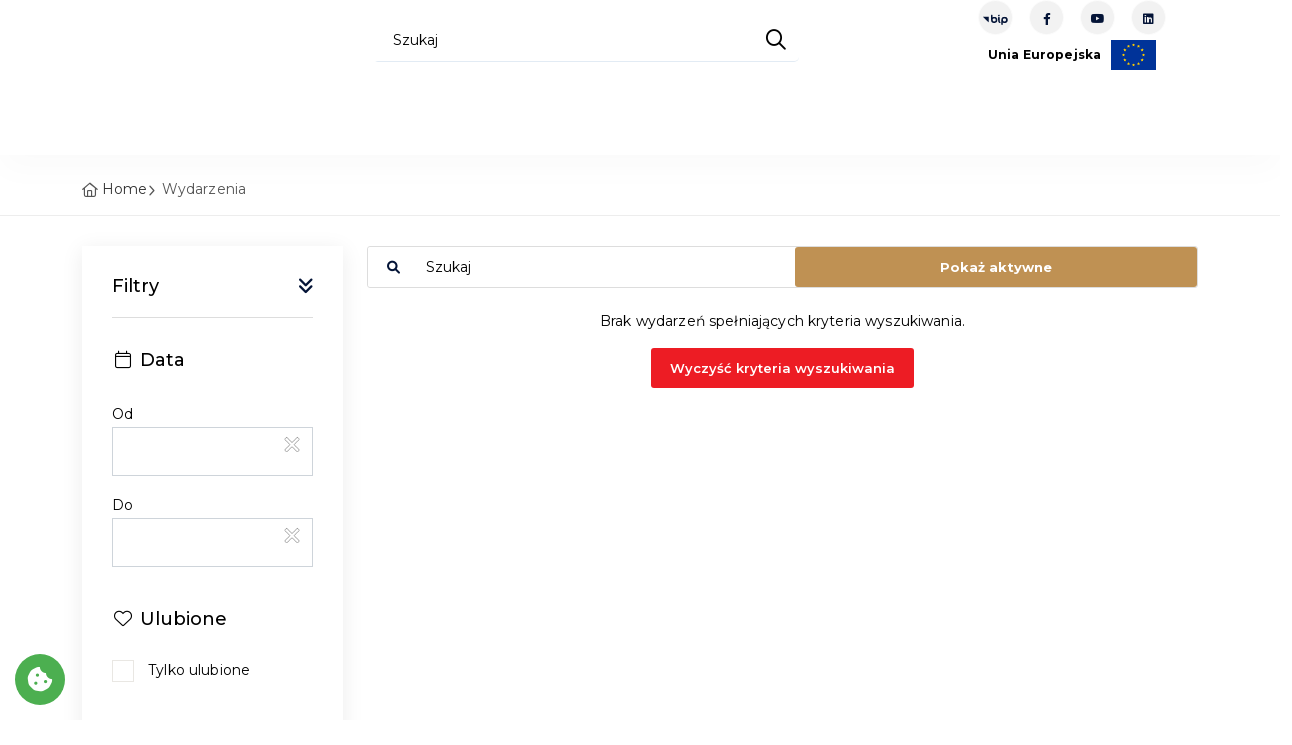

--- FILE ---
content_type: text/html;charset=UTF-8
request_url: https://pruszcz-gdanski.pl/n-wydarzenia.qbpage?iTag=zaj%C4%99cia%20dla%20dzieci
body_size: 31862
content:
<!DOCTYPE html>
<html lang="pl">

    <head>
        <meta charset="utf-8">
        <meta http-equiv="X-UA-Compatible" content="IE=edge">
        <meta name="viewport" content="width=device-width, initial-scale=1, shrink-to-fit=no">
        <meta name="description" content="Pruszcz Gdański to nowoczesne, prężnie rozwijające się i niezwykle ciekawe miasto, położone w sercu powiatu gdańskiego.">
        <meta name="author" content="qb.com.pl">
        <meta name="keywords" content="">



            <title>Pruszcz Gdański</title>

        <meta name="deklaracja-dostępności" content='deklaracja-dostepnosci.qbpage'>

        <script>
            if (window.location.hostname.indexOf("www") == 0) {
                window.location = window.location.href.replace("www.", "");
            }
        </script>

        <link rel="shortcut icon" href="https://pruszcz-gdanski.pl/cmsImages/favicon.png" type="image/x-icon">
        <link rel="apple-touch-icon" type="image/x-icon" href='https://pruszcz-gdanski.pl/cmsImages/favicon.png'>
        <link rel="apple-touch-icon" type="image/x-icon" sizes="72x72" href='https://pruszcz-gdanski.pl/cmsImages/favicon.png?width=72'>
        <link rel="apple-touch-icon" type="image/x-icon" sizes="114x114" href='https://pruszcz-gdanski.pl/cmsImages/favicon.png?width=114'>
        <link rel="apple-touch-icon" type="image/x-icon" sizes="144x144" href='https://pruszcz-gdanski.pl/cmsImages/favicon.png?width=144'>
        <link rel="icon" type="image/png" sizes="192x192" href='https://pruszcz-gdanski.pl/cmsImages/favicon.png?width=192'>

        <link rel="preconnect" href="https://fonts.googleapis.com">
        <link rel="preconnect" href="https://fonts.gstatic.com" crossorigin>
            <link href="https://fonts.googleapis.com/css2?family=Montserrat:wght@400;500;600;700&display=swap&subset=latin,latin-ext" rel="stylesheet">
        <link rel="stylesheet" href="https://pruszcz-gdanski.pl/assets/n/css/fontello/css/icon_set_1.css">


        <link href="https://pruszcz-gdanski.pl/cmsCSS/style-migracja.css" rel="stylesheet">

        <link href="https://pruszcz-gdanski.pl/assets/n/css/bootstrap.min.css" rel="stylesheet">
        <link rel="stylesheet" href="https://pruszcz-gdanski.pl/assets/visit/css/meanmenu.css">
        <link rel="stylesheet" href="https://pruszcz-gdanski.pl/assets/visit/css/animate.css">
        <link rel="stylesheet" href="https://pruszcz-gdanski.pl/assets/visit/css/swiper-bundle.css">
        <link rel="stylesheet" href="https://pruszcz-gdanski.pl/assets/visit/css/backtotop.css">
        <link rel="stylesheet" href="https://pruszcz-gdanski.pl/assets/visit/css/magnific-popup.css">

        <link rel="stylesheet" href="https://pruszcz-gdanski.pl/assets/visit/css/font-awesome-pro.css">
        <link rel="stylesheet" href="https://pruszcz-gdanski.pl/assets/visit/css/spacing.css">
        <link rel="stylesheet" href="https://pruszcz-gdanski.pl/assets/visit/css/main.css">

        <style>
            :root {

                --kolorTekstuJasny: #878787;
                --kolorTekstuCiemny: #282828;
                --kolorIkon: #6C6D6F;
                --kolorTlaPodPrzyciski: #F2F2F2;

                --kolorOzdobnyGlowny: #041437;
                --kolorOzdobnyGlownyPol: #04143720; <!-- 12.5% opacity -->
                --kolorOzdobnyGlownyGradient: ;
                --kolorOzdobnyDodatkowy: #ed1c24;
                --kolorOzdobnyDodatkowyPol: #ed1c2420;  <!-- 12.5% opacity -->
                --kolorOzdobnyDodatkowyGradient: ;
                --kolorAktywnychElementowMenu: #041437;
                --kolorPrzyciskuDoZaluj: #041437;

                /*Nadpisanie głównych zmiennych*/
                --swiper-theme-color: #041437;
                --bd-theme-primary: #041437;
                --bd-theme-primary-translucent: #04143795;
                --bd-grey-1: #fcfcfc;
                --kolorInfo: #14A0EF;
                --kolorWarning: #ea9800;
                --kolorDanger: #d20014;
                --kolorSukces: #13a500;
                --kolorDisabled: #cbcbcb;

                --maxSzerokoscLogo: 250px;
                --paddingLogo: 5px 0 5px 20px;
                --paddingLogoMobilne: 5px 0 5px 20px;
                --bd-ff-heading: 'Montserrat', sans-serif;
                --bd-ff-body: 'Montserrat', sans-serif;
                --bd-ff-p: 'Montserrat', sans-serif;
                --bd-text-body: #000;
                --bd-fz-b: 12px;
                --bd-fz-p: 16px;
                --bd-fz-h1: 50px;
                --bd-fz-h2: 40px;
                --bd-fz-h3: 29px;
                --bd-fz-h5: 18px;
            }
        </style>

        <link href="https://pruszcz-gdanski.pl/assets/n/css/icheck.css" rel="stylesheet">


        <!-- Frameworki -->
        <link href="https://pruszcz-gdanski.pl/cmsCSS/jquery_fancybox.css" rel="stylesheet" type="text/css"/>
        <link href="https://cdnjs.cloudflare.com/ajax/libs/limonte-sweetalert2/10.10.0/sweetalert2.min.css" rel="stylesheet">
        <link rel="stylesheet" href="https://pruszcz-gdanski.pl/assets/n/css/jquery.justified.css"/>
        <link rel="stylesheet" href="https://pruszcz-gdanski.pl/assets/n/css/colorbox.css"/>


        <script src="https://pruszcz-gdanski.pl/assets/n/js/jquery-2.2.4.min.js"></script>
        <script src="https://cdnjs.cloudflare.com/ajax/libs/limonte-sweetalert2/10.10.0/sweetalert2.min.js"></script>


        <!-- CSS dla Podstron -->

            <link href="https://pruszcz-gdanski.pl/assets/n/css/lightbox2.css" rel="stylesheet">
            <link href="https://pruszcz-gdanski.pl/cmsCSS/chosen.css" rel="stylesheet" type="text/css"/>
            <link href="https://pruszcz-gdanski.pl/css/opentip.css" rel="stylesheet" type="text/css"/>
            <script src="https://pruszcz-gdanski.pl/js/opentip-jquery.js"></script>
            <script src="https://pruszcz-gdanski.pl/cmsJS/chosen.js"></script>
            <script src="https://pruszcz-gdanski.pl/cmsJS/jquery_fancybox.js"></script>


            <link href="https://pruszcz-gdanski.pl/assets/n/css/blog.css" rel="stylesheet">










            <script src="https://pruszcz-gdanski.pl/js/dropzone.js"></script>
            <script src="https://code.jquery.com/ui/1.13.1/jquery-ui.min.js"></script> 
            <link rel="stylesheet" href="https://code.jquery.com/ui/1.13.1/themes/smoothness/jquery-ui.css">



        <!-- Skrypty WCAG -->
        <script>
            const oczyszczanieLightBoxaLimit = 10;
            var oczyszczanieLightBoxaCount = 0;
            const oczyszczanieLightBoxaInterwalWMS = 100;
            oczyscWcagowoLightBoxa = function () {
                if ($('.lb-image').size() == 0) {
                    if (oczyszczanieLightBoxaCount < oczyszczanieLightBoxaLimit) {
                        ++oczyszczanieLightBoxaCount;
                        setTimeout(oczyscWcagowoLightBoxa, oczyszczanieLightBoxaInterwalWMS);
                    }
                    return;
                }
                $('.lb-image').attr({
                    alt: "",
                    role: "presentation"
                });

                $('.lb-prev').attr("title", "confij");
                $('.lb-next').attr("title", "dalej");
            }

            oczyscWcagowoLightBoxa();

            var naDatePickerze = false;
            var naDatePickerzePrevMonth;
            var naDatePickerzePrevYear;
            wcagOnDatePickerKeyDown = function (event, wybierak) {
                if (event.keyCode > 37 && event.keyCode < 42) { //tylko kursory
                    if (naDatePickerze === false) {
                        if (event.keyCode === 40) { //kursor w dół
                            naDatePickerze = true;
                            $('#datepicker-do-przeczytania').html('Użyj strzałek bo wyboru daty,<br/>przycisku enter aby potwierdzić<br/>wybór, przycisku escape aby<br/>zamknąć kalendarz.');
                        }
                    } else {
                        var zaznaczonaData = wybierak.data('datepicker').viewDate;
                        var sformatowanaData = zaznaczonaData.toISOString().slice(0, 10);

                        var czyDopisywacTekst = false;
                        if (naDatePickerzePrevYear && naDatePickerzePrevYear != zaznaczonaData.getYear()) {
                            if (event.shiftKey === false || event.ctrlKey === false) {
                                $('#datepicker-do-przeczytania').html('Aby zmienić datę o rok,<br/>naciśnij shift + control + strzałkę.<br/>');
                                czyDopisywacTekst = true;
                            }
                        } else if (naDatePickerzePrevMonth && naDatePickerzePrevMonth != zaznaczonaData.getMonth() + 1) {
                            if (event.shiftKey === false) {
                                $('#datepicker-do-przeczytania').html('Aby zmienić datę o miesiąc,<br/>naciśnij shift + strzałkę.<br/>');
                                czyDopisywacTekst = true;
                            }
                        }

                        if (czyDopisywacTekst) {
                            $('#datepicker-do-przeczytania').append('Wskazano: ' + sformatowanaData + '.');
                        } else {
                            $('#datepicker-do-przeczytania').html('Wskazano: ' + sformatowanaData + '.');
                        }

                        naDatePickerzePrevMonth = zaznaczonaData.getMonth() + 1;
                        naDatePickerzePrevYear = zaznaczonaData.getYear();
                    }
                }

                if (event.keyCode === 16 || event.keyCode === 17 || event.keyCode === 18) { //shift ctrl alt
                    event.stopPropagation();
                }
            }

            wcagOnDatePickerShow = function () {
                naDatePickerze = false;
                if ($('.datepicker > #do-przeczytania').size() === 0) {
                    $('.datepicker').append('<p style="margin-top: 1em; margin-bottom: -0.2em; text-align: center;" id="datepicker-do-przeczytania" aria-live="assertive"></p>');
                }
                $('#datepicker-do-przeczytania').html('');
            }
        </script>

        <link href="https://pruszcz-gdanski.pl/cmsCSS/custom.css?v=1.5" rel="stylesheet" type="text/css"/>
        <link rel="stylesheet" href="https://pruszcz-gdanski.pl/cmsCSS/v-custom.css">

<style>
    


    .tour_list_desc h3 a {
        color: #000000;
    }

    #mojPanel {
        background-color: var(--kolorOzdobnyGlowny);

    }
    .ofertaCyfra {
        color: var(--kolorOzdobnyGlowny);
    }
    .price_list {
        color: var(--kolorOzdobnyGlowny);
    }
    .ribbon_3.popular span {
        background: linear-gradient(var(--kolorOzdobnyGlowny) 0%, var(--kolorOzdobnyGlownyGradient) 100%);
    }

    .ribbon_3.popular span::before, .ribbon_3.popular span::after {
        border-left: 3px solid var(--kolorOzdobnyGlowny);
        border-right: 3px solid transparent;
        border-bottom: 3px solid transparent;
        border-top: 3px solid var(--kolorOzdobnyGlowny);
    }

    .ribbon_3.polecane span {
        background: linear-gradient(var(--kolorOzdobnyDodatkowy) 0%, var(--kolorOzdobnyDodatkowyGradient) 100%);
    }

    a.box_news:hover h4 {
        color: var(--kolorOzdobnyGlowny);
    }

    a.box_news figure figcaption {
        background-color: var(--kolorOzdobnyDodatkowy);
    }

    .irs-from, .irs-single, .irs-to {
        background: var(--kolorOzdobnyGlowny);
    }

    #carousel-home .owl-carousel .owl-slide {
        height: 650px;
    }

    .aktualnosciManuWybrane a {
        color: var(--kolorAktywnychElementowMenu);
        padding-left: 10px !important;
        font-weight: bold;
    }

    .aktualnosciManuWybrane a:hover {
        color: var(--kolorOzdobnyGlowny);
    }

    .pelneSerce:before {
        color: var(--kolorOzdobnyGlowny) !important;
    }


    .wyroznionyPrzycisk {
        background: var(--kolorOzdobnyGlowny) !important;
    }

    .btn-pokaz-wiecej {
        background: var(--kolorOzdobnyGlowny);
    }

    /*Typography and buttons*/
    h2 span, h3 span, h4 span, h5 span, h6 span {
        color: var(--kolorOzdobnyGlowny);
    }

    a.button_intro, .button_intro {
        background: var(--kolorOzdobnyGlowny);
    }

    a.button_intro:hover, .button_intro:hover {
        color: var(--kolorOzdobnyGlowny) !important;
    }

    a.button_intro:hover, .button_intro:hover {
        color: var(--kolorOzdobnyGlowny);
    }

    a.button_drop, .button_drop {
        color: var(--kolorOzdobnyGlowny) !important;
    }

    a.button_drop.outilne, .button_drop.outline {
        color: var(--kolorOzdobnyGlowny);
    }

    a.btn_1, .btn_1, .input-group button {
        background: var(--kolorOzdobnyDodatkowy);
    }

    a.btn_1.white, .btn_1.white {
        color: var(--kolorOzdobnyGlowny);
    }

    a.btn_1.outline:hover, .btn_1.outiline:hover, input .btn_1.outiline:hover {
        background: var(--kolorOzdobnyGlowny);
        border: 2px solidvar(--kolorOzdobnyGlowny);
    }

    a.btn_1:hover, .btn_1:hover, a.btn_1.white:hover, .btn_1.white a:hover {
        background-color: var(--kolorOzdobnyDodatkowy);
        color: #FFFFFF;
    }

    .filter_type h6 i {
        color: var(--kolorOzdobnyGlowny);
    }

    #iCzasParkowania {
        background: var(--kolorOzdobnyDodatkowy);
    }

    button.btn_map, a.btn_map {
        background: var(--kolorOzdobnyGlowny) !important;
    }

    #map-directions-panel {
        display: none;
        position: absolute;
        top: 60px;
        left: 10px;
        z-index: 5;
        background-color: #fff;
        padding: 5px;
        border: 1px solid #999;
        text-align: center;
        font-family: 'Roboto', 'sans-serif';
        line-height: 30px;
        padding-left: 10px;
        height: 70%;
        width: 20%;
        min-width: 19em;
        max-width: 30em;
        overflow-y: scroll;
    }


    #search .btn_1.green {
        background: var(--kolorOzdobnyGlowny);
    }

    /* Header */
    header#colored.sticky {
        background-color: var(--kolorOzdobnyGlowny);
        border-bottom: 2px solidvar(--kolorOzdobnyGlowny)
    }

    .dropdown-cart .dropdown-menu {
        border-top: 2px solidvar(--kolorOzdobnyGlowny);
    }

    .dropdown-cart .dropdown-menu:before {
        border-bottom-color: var(--kolorOzdobnyGlowny);
    }

    ul#cart_items li strong > a:hover {
        color: var(--kolorOzdobnyGlowny);
    }





    ul#top_links a:hover {
        color: var(--kolorOzdobnyGlowny);
    }

    ul.top_links a:hover {
        color: var(--kolorOzdobnyGlowny);
    }

    ul#top_tools a {
        color: #fff;
    }

    ul#top_tools a:hover {
        color: var(--kolorOzdobnyGlowny);
    }

    .dropdown-mini .dropdown-menu {
        border-top: 2px solidvar(--kolorOzdobnyGlowny);
    }

    .dropdown-mini .dropdown-menu:before {
        border-bottom-color: var(--kolorOzdobnyGlowny);
    }

    .dropdown-mini .dropdown-menu ul#lang_menu li a {
        color: #555 !important;
    }

    .dropdown-mini .dropdown-menu ul#lang_menu li a:hover {
        color: var(--kolorOzdobnyGlowny) !important;
    }

    a.cart_bt strong {
        background-color: var(--kolorOzdobnyGlowny);
    }

    /* Content and common */


    #search .nav-tabs > li.active > a,
    #search .nav-tabs > li.active > a:hover,
    #search .nav-tabs > li.active > a:focus {
        background-color: var(--kolorOzdobnyGlowny);
    }

    .cbp_tmtimeline:before {
        background: var(--kolorOzdobnyGlowny) !important;
    }

    .cbp_tmtimeline > li .cbp_tmicon {
        color: var(--kolorOzdobnyGlowny) !important;
        box-shadow: 0 0 0 3px var(--kolorOzdobnyGlowny) !important;
    }

    .input-group button:hover, .input-group button:focus {
        /*background-color: var(--kolorOzdobnyGlowny);*/
        /*border-color: var(--kolorOzdobnyGlowny)*/
    }

    .other_tours ul li a:hover {
        color: var(--kolorOzdobnyGlowny);
    }

    .bs-wizard > .bs-wizard-step > .bs-wizard-dot:after {
        background: var(--kolorOzdobnyGlowny);
    }

    .form_title h3 strong {
        background-color: var(--kolorOzdobnyGlowny);
    }

    .features-content {
        background-color: var(--kolorOzdobnyGlowny);
    }

    #Img_carousel .sp-selected-thumbnail {
        border-bottom: 2px solidvar(--kolorOzdobnyGlowny);
    }


    #directions {
        background-color: var(--kolorOzdobnyGlowny);
    }

    ul.list_ok li:before {
        color: var(--kolorOzdobnyGlowny);
    }

    ul.list_order li span {
        background-color: var(--kolorOzdobnyGlowny);
    }

    .tooltip-back {
        background: var(--kolorOzdobnyGlowny);
    }

    .tooltip-content-flip .tooltip-front::after, .tooltip-content-flip .tooltip-back::after {
        border-top: 10px solidvar(--kolorOzdobnyGlowny);
    }

    .banner h4 {
        color: var(--kolorOzdobnyGlowny);
    }

    .banner.colored {
        background: var(--kolorOzdobnyGlowny);
        margin-bottom: 0;
    }

    /* Menu */
    /*First level styles */
    .main-menu > ul > li:hover > a {
        color: var(--kolorOzdobnyGlowny);
    }

    .main-menu ul ul:before {
        border-bottom-color: var(--kolorOzdobnyGlowny);
    }

    /* Submenu */
    .main-menu ul ul,
    .main-menu ul .menu-wrapper {
        border-top: 2px solidvar(--kolorOzdobnyGlowny);
    }

    .main-menu ul ul li:hover > a {
        color: var(--kolorOzdobnyGlowny);
    }


    #plain .main-menu > div > ul > li > a:hover, #colored .main-menu > div > ul > li > a:hover {
        color: var(--kolorOzdobnyGlowny);
    }
    #top_tools:hover li a {
        color: var(--kolorOzdobnyGlowny) !important;
    }

    .search-overlay-menu .search-overlay-close:hover, .search-overlay-menu form button:hover {
        color: var(--kolorOzdobnyGlowny);
    }

    @media only screen and (max-width: 991px) {
        /* Menu */
        .main-menu ul li a:hover,
        a.show-submenu:hover,
        a.show-submenu:focus,
        a.show-submenu-mega:hover,
        a.show-submenu-mega:focus {
            color: var(--kolorOzdobnyGlowny) !important;
        }

        .main-menu ul ul,
        .main-menu ul .menu-wrapper {
            border-top: none;
        }
    }

    @media only screen and (min-width: 992px) {
        .main-menu ul ul, .main-menu ul li .menu-wrapper {
            border-top: 2px solid var(--kolorOzdobnyGlowny);
        }
    }


    /*-------- Date dropper/Time dropper --------*/
    div.datedropper.primary:before,
    div.datedropper.primary .pick-submit,
    div.datedropper.primary .pick-lg-b .pick-sl:before,
    div.datedropper.primary .pick-m,
    div.datedropper.primary .pick-lg-h {
        background-color: var(--kolorOzdobnyGlowny) !important;
    }

    div.datedropper.primary .pick-y.pick-jump,
    div.datedropper.primary .pick li span,
    div.datedropper.primary .pick-lg-b .pick-wke,
    div.datedropper.primary .pick-btn {
        color: var(--kolorOzdobnyGlowny);
    }

    #td-clock-0 .td-clock .td-time span.on {
        color: var(--kolorOzdobnyGlowny) !important;
    }

    #td-clock-0 .td-lancette {
        color: var(--kolorOzdobnyGlowny) !important;
        border: 2px solid var(--kolorOzdobnyGlowny) !important;
    }

    #td-clock-0 .td-clock {
        box-shadow: 0 0 0 1px var(--kolorOzdobnyGlowny), 0 0 0 8px rgba(0, 0, 0, 0.05) !important;
    }

    #td-clock-0 .td-clock:before {
        border-color: var(--kolorOzdobnyGlowny) !important;
    }

    .td-select svg {
        stroke: var(--kolorOzdobnyGlowny) !important;
    }

    partnerzy-map-toggle
    #td-clock-0 .td-lancette div:after {
        background: var(--kolorOzdobnyGlowny) !important;
    }

    #td-clock-0 .td-select:after {
        box-shadow: 0 0 0 1px var(--kolorOzdobnyGlowny) !important;
    }

    /*-------- Map --------*/
    .btn_infobox_get_directions, a.btn_infobox_phone {
        color: var(--kolorOzdobnyGlowny);
    }

    a.btn_infobox, .btn_infobox {
        background-color: var(--kolorOzdobnyGlowny);
    }

    .view_on_map:before {
        color: var(--kolorOzdobnyGlowny);
    }

    #map_filter ul li a:hover,
    #map_filter ul li a.active {
        color: var(--kolorOzdobnyGlowny);
    }

    /*-------- Shop --------*/
    .shop-item .image-box .item-options .btn_shop:hover {
        background: var(--kolorOzdobnyGlowny) !important;
    }

    .prod-tabs .tab-btns .tab-btn.active-btn {
        color: var(--kolorOzdobnyGlowny) !important;;
    }

    .btn_cart_outine:hover {
        background: var(--kolorOzdobnyGlowny);
        border: 2px solidvar(--kolorOzdobnyGlowny);
    }

    .card-header a .indicator {
        color: var(--kolorOzdobnyGlowny);
    }

    .highlighted span, .highlighted span:before, .highlighted span:after {
        background-color: var(--kolorOzdobnyGlowny);
    }

    .strip_booking .date .month {
        background-color: var(--kolorOzdobnyDodatkowy);
    }

    .strip_booking .date .day strong {
        color: var(--kolorOzdobnyDodatkowy);
    }

    .strip_booking h3.hotel_booking:before, .strip_booking h3.tours_booking:before, .strip_booking h3.transfers_booking:before {
        color: var(--kolorOzdobnyDodatkowy);
    }

    #fWniosekBiletowy .form_title h3 strong {
        background-color: var(--kolorOzdobnyDodatkowy);
    }

    .normalnaCzcionka a {
        /*color: var(--kolorOzdobnyGlowny) !important;*/
    }

    .DF .duzaCzcionka a {
        /*color: var(--kolorOzdobnyGlowny) !important;*/
    }

    .WK .normalnaCzcionka a {
        /*color: var(--kolorOzdobnyGlowny) !important;*/
    }

    .DF .normalnaCzcionka a {
        color: inherit !important;
    }

    .WK .kontrast a {
        /*color: var(--kolorOzdobnyGlowny) !important;*/
    }

    .WK .content a, .WK .cmsContainer a  {
        /*color: var(--kolorOzdobnyGlowny);*/
    }

    .WK .cmsContainer span  {
        /*color: var(--kolorOzdobnyGlowny) !important;*/
    }

    .WK .content a.btn_map {
        color: #FFF !important;
    }




    .maCosDoZrobienia:after {
        background: var(--kolorOzdobnyDodatkowy);
    }

    .btn_full_outline {
        border: 2px solid var(--kolorOzdobnyGlowny) !important;
        color: var(--kolorOzdobnyGlowny) !important;
    }

    .btn_full_outline:hover, .btn_full_outline.wybrany {
        color: #FFF !important;
        background: var(--kolorOzdobnyGlowny);
        border: 2px solidvar(--kolorOzdobnyGlowny);
    }

    #price_single_main span {
        color: var(--kolorOzdobnyGlowny) !important;
    }

    .wyroznionyBilet, .btn_full_outline.wyroznionyBilet {
        border: 2px solidvar(--kolorOzdobnyGlowny);
        color: var(--kolorOzdobnyGlowny) !important;
    }

    .wyroznionyBilet:hover, .wyroznionyBilet.wybrany {
        border: 2px solid var(--kolorOzdobnyGlowny) !important;
        background: var(--kolorOzdobnyGlowny) !important;
        color: #FFF !important;
    }

    .wyroznionyBilet:after {
        content: '★';
        position: absolute;
        top: -12px;
        right: 4px;
        font-size: 2em;
        color: var(--kolorOzdobnyGlowny) !important;
    }

    .btn_full_outline.wybrany:hover {
        background: #333 !important;
        border: 2px solid #333 !important;
    }

    /*LOGO*/
    header.sticky #logo_home h1 a, header.sticky #logo_home h2 a {
        background-image: url(cmsImages/logo_sticky.png);
        background-size: contain;
    }

    #logo_home h1 a, header#colored #logo_home h1 a, #logo_home h2 a, header#colored #logo_home h2 a {
        width: 160px;
        height: 34px;
        display: block;
        background-image: url(cmsImages/logo.png);
        background-repeat: no-repeat;
        background-position: left top;
        background-size: auto 34px;
        text-indent: -9999px;
    }

    header.sticky #logo_home h1 a, header#plain #logo_home h1 a, header.sticky #logo_home h2 a, header#plain #logo_home h2 a {
        width: 160px;
        height: 34px;
        display: block;
        background-image: url(cmsImages/logo_sticky_2x.png);
        background-repeat: no-repeat;
        background-position: left top;
        background-size: auto 34px;
        text-indent: -9999px;
    }


    body {
        color: #000000;
    }

    .switch-ios.switch-light, .card-header a, ul#cat_nav li a, .strip_all_tour_list, #filters_col label, h1, h2, h3, h4, h5, h6,
    a#filters_col_bt, #plain .main-menu > div > ul > li > a, #colored .main-menu > div > ul > li > a,
    .tabs nav a, .post_info, .post_info a, .form-control, a.box_news, #profil h6, .table, ul.info_booking li strong, .strip_booking h3,
    .strip_booking h3 span, ul.info_booking, .box_style_1, .wishlist:before, .polub, .card-header h4 a span,
    .sticky .main-menu > div > ul > li > a {
        color: #000000;
    }




    main.plain {
        margin-top: 98px
    }

    header>.container>.row {
        height: auto;
    }

    .sweet-alert button {
        background-color: 00A0E3 !important;
    }

    .wybranyPunkt h6 {
        background: var(--kolorOzdobnyGlowny);
    }

    @media not all, not all, only screen and (-webkit-min-device-pixel-ratio: 2), not all {
        header#colored #logo_home h1 a, header#colored #logo_home h2 a {
            background-image: url(cmsImages/logo_sticky_2x.png);
        }

        #logo_home h1 a, #logo_home h2 a {
            background-image: url(cmsImages/logo_2x.png);
            background-size: contain;
        }

        header.sticky #logo_home h1 a, header#plain #logo_home h1 a, header.sticky #logo_home h2 a, header#plain #logo_home h2 a {
            background-image: url(cmsImages/logo_sticky_2x.png);
            background-size: contain;
        }


        header.sticky#colored #logo_home h1 a, header.sticky#colored #logo_home h2 a {
            background-image: url(cmsImages/logo_sticky_2x.png);
            background-size: contain;
        }

    }

    @media not all, not all, only screen and (-webkit-min-device-pixel-ratio: 2) and (max-width: 991px), not all {
        header#colored #logo_home h1 a, header#colored #logo_home h2 a {
            background-image: url(cmsImages/logo_sticky_2x.png);
            background-size: contain;
            max-width: 150px;
        }

        #logo_home h1 a, #logo_home h2 a {
            background-image: url(cmsImages/logo_2x.png);
            background-size: contain;
            max-width: 150px;
        }

        header.sticky #logo_home h1 a, header#plain #logo_home h1 a, header.sticky #logo_home h2 a, header#plain #logo_home h2 a {
            background-image: url(cmsImages/logo_sticky_2x.png);
            background-size: auto 34px;
            max-width: 150px;
        }


        #search_bar_container {
            background-color: var(--kolorOzdobnyGlowny);
        }

        #nav-search-in {
            background: var(--kolorOzdobnyDodatkowy);
        }
        #nav-search-in-content{
            background: var(--kolorOzdobnyDodatkowy) !important;
        }

        .progress {
            margin-top: 10px;
        }

        .progress-bar {
            background-color: var(--kolorOzdobnyGlowny);
        }

        #listaAktualnosciWrapper .cbp_tmlabel p {
            color: var(--kolorTekstuCiemny);
        }

        #carousel-home .owl-carousel .owl-slide {
            height: 720px;
        }
        /*a.btn_1, .btn_1 {*/
        /*    font-size: 0.7em;*/
        /*}*/
    }
    .wyroznione, #mojPanel {
        background: var(--kolorAktywnychElementowMenu);
    }

    .clockpicker-popover {
        margin-left: -120px;
        margin-top: -320px;
    }
    .box_style_2 a.phone, .box_style_4 a.phone {
        color: var(--kolorOzdobnyGlowny);
    }

    body.WK header #logo_home h1 a {
        background-image: url('https://pruszcz-gdanski.pl/cmsImages/logo.png') !important;
    }


    /*UKRYCIE ELEMENTÓW DLA JĘZYKA UKRAIŃSKIEGO*/

    /*UŻYCIE ZMIENNYCH DLA WIDOKU*/
        .sp-slides-container {
            border: none;
            border-radius: 0;
            box-shadow: 0 0 0 #FFFFFF;
            background: #f9f9f9;
        }


    /** Style dla formularzy */
    .required {
        font-size: 20px;
        color: red;
        vertical-align: text-top;
        position: absolute;
        right: -10px;
        top: 4px;
    }
    label {
        position: relative;
    }
    .poleZBledem {
        border: 1px solid #f00;
    }
    .opisBledu {
        color: red;
        text-align: right;
        display: block;
        font-size: 12px;
        line-height: 16px !important;
        max-height: 0;
        opacity: 0;
        overflow: hidden;
        transition: max-height 0.5s ease-in-out, opacity 0.5s ease-in-out, padding 0.5s ease-in-out;
    }
    .opisBledu.visible {
        max-height: 100px;
        opacity: 1;
    }
    .opisBledu ul {
        list-style-position: inside;
        margin-top: 5px;
    }

</style>

        <style>
            /*Cytat*/
blockquote {
    padding: 10px 15px 1px 20px;
    margin: 20px 20px 20px 10px;
    font-weight: 500;
    position: relative;
    border-left: 5px solid;
    border-color: var(--kolorOzdobnyDodatkowy);
}

/* ma być prostokąt a nie zaokrąglony kwadrat */
#srodkiUnijne > img {
border-radius: 0 !important;
max-width: 80% !important;
}


blockquote::after{
    /*content: "\f10e";*/
    position: absolute;
    top: -20px;
    right: 0;
    font-weight: bold;
    font-family: 'Font Awesome 5 Free';
    font-size: 30px;
    color: #b7b7b7;
}

.post h2 {
    font-size: 1.623076em;
    font-weight: bold;
    /*padding: 25px 0;*/
    /*margin: 30px 0;*/
    /*border-top: 1px solid #bdbdbd;*/
    /*border-bottom: 1px solid #bdbdbd;*/
    /*font-size: 1.3em;*/
    /*font-weight: 500;*/
}

article .postbox__title {
    letter-spacing: 1px !important;
    text-transform: uppercase !important;
    font-size: 28px;
    font-weight:800;
}

article .post h3 {
    font-style:italic;
    color:var(--kolorWyroznionychElementow);
    margin-top: 15px !important;
     font-size: 15px !important;
}

.listaZeZdjeciem {
    list-style: none;
    margin: 0;
    padding: 20px 0;
}

.listaZeZdjeciem li {
    overflow: auto;
    padding: 25px 20px;
}

.listaZeZdjeciem li img {
    float: left !important;
    width: 100px !important;
    border-radius: 10px;
    box-shadow: 5px 5px 10px #ababab;
    margin-right: 20px !important;
    transition-duration: 0.5s;
}

.listaZeZdjeciem li img:hover {
    transform: scale(1.1);
}

.full_width {
    width: 100%;
}

blockquote p {
    line-height: 1.5;
    font-size: 15px;
    color: #57565e;
    font-weight: 400;
font-style: italic;
}

ul li {
    line-height: 2;
    font-size: 14px;
}
        </style>


            <meta property="og:url" content="https://pruszcz-gdanski.pl"/>
            <meta property="og:type" content="website"/>
            <meta property="og:title" content="Pruszcz Gdański"/>
            <meta property="og:description" content="Pruszcz Gdański to nowoczesne, prężnie rozwijające się i niezwykle ciekawe miasto, położone w sercu powiatu gdańskiego."/>
            <meta property="og:image"
                  content='https://pruszcz-gdanski.pl/cmsImages/banerFacebook.jpg'/>
            <meta property="og:image:alt" content="Pruszcz Gdański"/>


<script>
    $( document ).ready(function() {
        var focusableElementsInFooter = $('footer').children().find('button, a, input, select, textarea, [tabindex]:not([tabindex="-1"])');
        if (focusableElementsInFooter.length > 0) {
            focusableElementsInFooter[0].addEventListener('focusin', function () {
                window.scrollTo(0, document.body.scrollHeight);
            });
        }

        var focusableElementsInMainMenu = $('body>header').children().find('button, a, input, select, textarea, [tabindex]:not([tabindex="-1"])');
        if ( focusableElementsInMainMenu.length > 0 ) {
            focusableElementsInMainMenu[focusableElementsInMainMenu.length - 1].addEventListener('focusin', function () {
                window.scrollTo(0, 0);
            });
        }

        var TAB_KEYCODE = 9;

        function uzytkownikZmienilFocusNaPoprzedniElementZaPomocaKlawiatury(e) {
            if ( e && e.keyCode == TAB_KEYCODE && e.shiftKey == true ) {
                var stickyMenu = $('header.sticky');
                if ( stickyMenu.length == 0 ) {
                    return;
                }
                var focusedElement = $(':focus');
                if ( focusedElement.length == 0 ) {
                    return;
                }

                var focusedElementTopPos = focusedElement.offset().top - $(document).scrollTop();
                var menuHeight = stickyMenu.outerHeight();
                var focusedElementIsUnderMenu = focusedElementTopPos < menuHeight;

                if ( focusedElementIsUnderMenu ) {
                    window.scrollTo(0, focusedElement.offset().top - menuHeight);
                    // console.log('$(window).scrollTop(): ' + $(window).scrollTop());
                }
            }
        }

        document.addEventListener('keyup', uzytkownikZmienilFocusNaPoprzedniElementZaPomocaKlawiatury);
    });
</script>
<style>
    .skip-link-container:focus-within {
        transform: translateY(0%);
    }

    .skip-link-container {
        z-index: 9999;
        background: #000000;
        border: #FFFFFF solid 1px;
        /*height: 30px;*/
        left: 12%;
        padding: 8px;
        position: absolute;
        transform: translateY(-400%);
        /*transition: transform 0.3s;*/
    }
    .skip-link-container>a {
        color: #FFFFFF;
    }
</style>
<script>
    skipToFirstFocusableElementInside = function(elementQueryToChceck) {
        var elementyFocusowalne = $(elementQueryToChceck).find('button, a, input, select, textarea, [tabindex]:not([tabindex="-1"])');

        for ( var i = 0; i < elementyFocusowalne.length; ++i ) {
            var iterowanyElement = elementyFocusowalne[i];
            var elementWidocznyNaEkranie = iterowanyElement.getBoundingClientRect().left > 0 && iterowanyElement.getBoundingClientRect().top > 0
            if ( elementWidocznyNaEkranie ) {
                iterowanyElement.focus();
                break;
            }
        }
    };
</script>
<meta name="facebook-domain-verification" content="5z73d6s03pww4m5t6dyxmk3ymbg0ij" />

<!-- Facebook Pixel Code -->
<!--<script>
!function(f,b,e,v,n,t,s)
{if(f.fbq)return;n=f.fbq=function(){n.callMethod?
n.callMethod.apply(n,arguments):n.queue.push(arguments)};
if(!f._fbq)f._fbq=n;n.push=n;n.loaded=!0;n.version='2.0';
n.queue=[];t=b.createElement(e);t.async=!0;
t.src=v;s=b.getElementsByTagName(e)[0];
s.parentNode.insertBefore(t,s)}(window,document,'script',
'https://connect.facebook.net/en_US/fbevents.js');
 fbq('init', '853510022929574'); 
fbq('track', 'PageView');
</script>
<noscript>
 <img height="1" width="1" 
src="https://www.facebook.com/tr?id=853510022929574&ev=PageView
&noscript=1"/>
</noscript>-->
<!-- End Facebook Pixel Code -->
        <link rel="stylesheet" href="https://unpkg.com/leaflet@1.9.1/dist/leaflet.css" integrity="sha256-sA+zWATbFveLLNqWO2gtiw3HL/lh1giY/Inf1BJ0z14=" crossorigin=""/>
        <script src="https://unpkg.com/leaflet@1.9.1/dist/leaflet.js" integrity="sha256-NDI0K41gVbWqfkkaHj15IzU7PtMoelkzyKp8TOaFQ3s=" crossorigin=""></script>
        <script src="https://pruszcz-gdanski.pl/assets/n/js/icheck.min.js"></script>


    </head>


<body>

<!--[if lte IE 9]>
<p class="browserupgrade">Używasz <strong>przestarzałej</strong> przeglądarki. Prosimy <a href="https://browsehappy.com/">zaktualizuj ją</a> aby zwiększyć przyjemność z przeglądania strony i bezpieczeństwo.</p>
<![endif]-->

<!-- pre loader area start -->

<!-- pre loader area end -->

<!-- back to top start -->
<div class="progress-wrap">
    <svg class="progress-circle svg-content" width="100%" height="100%" viewBox="-1 -1 102 102">
        <path d="M50,1 a49,49 0 0,1 0,98 a49,49 0 0,1 0,-98" />
    </svg>
</div>
<!-- back to top end -->

<!-- Baner aplikacji (ukryty na Safari przez JS) -->

<!-- Header================================================== -->
<header>
    <nav class="skip-link-container">
        <button style="font-weight: bold; font-size: large"
                onclick="skipToFirstFocusableElementInside('#filters_col');">Pomiń menu główne i przejdź do filtra
        </button>
        <br/><br/>
        <button style="font-weight: bold; font-size: large"
                onclick="skipToFirstFocusableElementInside('#lista-wydarzen-kontener');">Pomiń menu główne i przejdź do
            wyników wyszukiwania
        </button>
        <br/>
    </nav>




    <div class="row align-items-center d-none d-lg-flex">
        <div class="col-xxl-2 col-xl-2 col-lg-2 col-md-6 col-5">
        </div>

            <div class="col-xxl-7 col-xl-7 col-lg-6 d-none d-lg-block">
                <div style="width: 450px;margin: 0 auto;">

<div class="align-items-center bd-services__area d-lg-flex">
    <div class="container">
        <div class="col-12 d-lg-block">
            <div class="bd-about__section">
                <div class="">
                    <div class="row align-items-center">
                        <div class="col-12">
                            <form id="formSzukania" action="portal-home">
                                <input type="hidden" name="szukajPoFrazie"/>
                                <div class="search_bar" style="width: 100%;display: flex">
                                    <select title="Search in" class="searchSelect" id="searchDropdownBox" name="iKategoria">
                                        <option value="Wszędzie" title="Wszędzie">Wszędzie</option>
                                        <option value="Artykuły" title="Artykuły">Artykuły</option>
                                        <option value="Strony" title="Strony">Strony</option>
                                        <option value="Inwestycje" title="Inwestycje">Inwestycje</option>
                                        <option value="Wydarzenia" title="Wydarzenia">Wydarzenia</option>
                                        <option value="Partnerzy" title="Partnerzy">Partnerzy</option>
                                    </select>
                                    <div class="" style="flex-grow: 1;">
                                        <label style="display: none;" for="twotabsearchtextbox">Wpisz frazę do wyszukania</label>
                                        <input style="height: 100%;" type="text" autocomplete="off" name="iName"
                                               placeholder="Szukaj" id="twotabsearchtextbox" >
                                    </div>
                                    <div class="bSzukaj" id="bSzukaj">
                                        <button type="submit" title="Cerca" class="" value="Search">
                                            <i class="fa-regular fa-magnifying-glass"></i>
                                        </button>
                                    </div>
                                </div>
                            </form>

                        </div>
                    </div>
                </div>
            </div>
        </div>
    </div>
</div>                </div>
            </div>

        <div class="col-xxl-3 col-xl-3 col-lg-4 col-md-6 col-7" style="margin-left: auto;">
            <div class="col-12" style="margin-left: auto;">
                <div class="d-flex wyroznioneMenuGlowne">
                    <ul class="top_links" title="menu media społecznościowe">
                        <div class="offcanvas__social">

<ul>
        <style>
            #bip-container svg {
                width: 80%;
            }
            #bip-container {
                vertical-align: middle;
            }
        </style>
        <li><a title="Przejdź do BIP" target="_blank" href='http://bip.pruszcz-gdanski.pl'><div id="bip-container">
                    <svg xmlns="http://www.w3.org/2000/svg" viewBox="0 0 50 24" version="1.1" width="50" height="24">
                        <g transform="translate(2,2)" zn_id="2">
                            <polygon points="10.58,4.07 0,4.07 10.58,14.81" style="fill:var(--bd-theme-primary)"/>
                            <path class="cls-1" d="M 39.57,4.07 A 5.81,5.81 0 0 0 33.76,9.88 V 18 a 1.42,1.42 0 0 0 2.84,0 v -3.15 a 5.69,5.69 0 0 0 3,0.85 5.82,5.82 0 1 0 0,-11.63 m 0,8.78 a 3,3 0 1 1 3,-3 3,3 0 0 1 -3,3 m -19,-8.78 a 5.75,5.75 0 0 0 -3,0.85 v -3.5 a 1.42,1.42 0 1 0 -2.84,0 v 8.47 0 a 5.81,5.81 0 1 0 5.81,-5.83 m 0,8.79 a 3,3 0 1 1 3,-3 3,3 0 0 1 -3,3 M 31.47,13 c -0.2,-0.1 -0.78,-0.39 -0.78,-2.65 V 5.5 a 1.42,1.42 0 1 0 -2.83,0 v 4.86 c 0,1.72 0.24,4.13 2.33,5.19 a 1.43,1.43 0 0 0 1.91,-0.64 1.41,1.41 0 0 0 -0.63,-1.9 M 29.28,3.13 a 1.57,1.57 0 1 0 -1.57,-1.56 1.56,1.56 0 0 0 1.57,1.56" id="path10" style="fill:var(--bd-theme-primary)" />
                        </g>
                        <script xmlns=""/></svg>
                </div></a></li>

        <li><a target="_blank" href='https://www.facebook.com/MiastoPruszczGdanski'><span class="fab fa-facebook-f"></span><span class="sr-only">Facebook</span></a></li>
        
        
        <li><a target="_blank" href='https://www.youtube.com/channel/UCmPajbLwBbYWh8Mp9-ABCHg?view_as=subscriber'><span class="fab fa-youtube"></span><span class="sr-only">Youtube</span></a></li>
        
        <li><a target="_blank" href='https://www.linkedin.com/company/miastopruszczgdanski/'><span class="fab fa-linkedin"></span><span class="sr-only">Linkedin</span></a></li>

        <a style="background: #FFF;display: inline-block;border-radius: 3px;padding: 5px 5px 5px 10px;margin-right: 10px;" id="srodkiUnijne" title="Przejdź do Funduszy unijnych" href="fundusze?iTyp=SRODKI_UNIJNE">
            <div class="d-flex" style="align-items: center;">
                <span style="font-weight: bold; margin-right: 10px">Unia Europejska</span> <img src="cmsImages/eu-flaga.svg" style="height: 30px;" />
            </div>
        </a>
</ul>                        </div>
                    </ul>
                    <!-- End top line-->
                </div>
            </div>
        </div>
    </div>

    <div class="bd-header__section bd-header__transparent">
        <div class="bd-header__main" id="header-sticky">
            <div id="mainMenu" class="cmsContainer">
            </div>
        </div>
    </div>
</header><!-- End Header -->


<!-- offcanvas area start -->
<div class="offcanvas__area">
    <div class="offcanvas__wrapper">
        <div class="offcanvas__content">
            <div class="offcanvas__top mb-20 d-flex justify-content-between align-items-center">
                <div class="offcanvas__logo logo">
                    <a href="home.qbpage?">
                        <img style="height: 80px;padding: 0;" src="https://pruszcz-gdanski.pl/cmsImages/herb.svg" alt="logo">
                    </a>
                </div>
                <div class="offcanvas__close">
                    <button class="offcanvas__close-btn offcanvas-close-btn">
                        <span class="fal fa-times"><span class="sr-only">Ładowanie</span></span>
                    </button>
                </div>
            </div>

                <div style="margin-bottom: 20px;">

<div class="align-items-center bd-services__area d-lg-flex">
    <div class="container">
        <div class="col-12 d-lg-block">
            <div class="bd-about__section">
                <div class="">
                    <div class="row align-items-center">
                        <div class="col-12">
                            <form id="formSzukania" action="portal-home">
                                <input type="hidden" name="szukajPoFrazie"/>
                                <div class="search_bar" style="width: 100%;display: flex">
                                    <select title="Search in" class="searchSelect" id="searchDropdownBox" name="iKategoria">
                                        <option value="Wszędzie" title="Wszędzie">Wszędzie</option>
                                        <option value="Artykuły" title="Artykuły">Artykuły</option>
                                        <option value="Strony" title="Strony">Strony</option>
                                        <option value="Inwestycje" title="Inwestycje">Inwestycje</option>
                                        <option value="Wydarzenia" title="Wydarzenia">Wydarzenia</option>
                                        <option value="Partnerzy" title="Partnerzy">Partnerzy</option>
                                    </select>
                                    <div class="" style="flex-grow: 1;">
                                        <label style="display: none;" for="twotabsearchtextbox">Wpisz frazę do wyszukania</label>
                                        <input style="height: 100%;" type="text" autocomplete="off" name="iName"
                                               placeholder="Szukaj" id="twotabsearchtextbox" >
                                    </div>
                                    <div class="bSzukaj" id="bSzukaj">
                                        <button type="submit" title="Cerca" class="" value="Search">
                                            <i class="fa-regular fa-magnifying-glass"></i>
                                        </button>
                                    </div>
                                </div>
                            </form>

                        </div>
                    </div>
                </div>
            </div>
        </div>
    </div>
</div>                </div>




            <div class="mobile-menu fix mb-20">
            </div>


                <div class="offcanvas__contact mt-30 mb-20">
                    <h5>Pobierz aplikację</h5>
                    <div>
                        <div class="linkoDoAplikacji">
                            <a target="_blank" href='https://apps.apple.com/pl/app/mieszkam-w-pruszczu/id1533778753' style="margin-bottom: 5px;"><img src="assets/n/img/btn_appstrore.png" style="display: inline;width: 120px;" alt="apple app store"/></a>
                            <a target="_blank" href='https://play.google.com/store/apps/details?id=com.qbmobile.karty.pruszczgdanski&hl=pl' style="margin-bottom: 5px;"><img style="display: inline; width:120px" src="assets/n/img/btn_google_play.png" alt="google play store"/></a>
                            <a target="_blank" href='https://appgallery.huawei.com/#/app/C104692131' style="margin-bottom: 5px;"><img style="display: inline; width:120px" src="assets/n/img/btn_app_galelry.png" alt="huwaweii app gallery"/></a>
                        </div>
                    </div>

                </div>

                <div class="offcanvas__social">

<ul>
        <style>
            #bip-container svg {
                width: 80%;
            }
            #bip-container {
                vertical-align: middle;
            }
        </style>
        <li><a title="Przejdź do BIP" target="_blank" href='http://bip.pruszcz-gdanski.pl'><div id="bip-container">
                    <svg xmlns="http://www.w3.org/2000/svg" viewBox="0 0 50 24" version="1.1" width="50" height="24">
                        <g transform="translate(2,2)" zn_id="2">
                            <polygon points="10.58,4.07 0,4.07 10.58,14.81" style="fill:var(--bd-theme-primary)"/>
                            <path class="cls-1" d="M 39.57,4.07 A 5.81,5.81 0 0 0 33.76,9.88 V 18 a 1.42,1.42 0 0 0 2.84,0 v -3.15 a 5.69,5.69 0 0 0 3,0.85 5.82,5.82 0 1 0 0,-11.63 m 0,8.78 a 3,3 0 1 1 3,-3 3,3 0 0 1 -3,3 m -19,-8.78 a 5.75,5.75 0 0 0 -3,0.85 v -3.5 a 1.42,1.42 0 1 0 -2.84,0 v 8.47 0 a 5.81,5.81 0 1 0 5.81,-5.83 m 0,8.79 a 3,3 0 1 1 3,-3 3,3 0 0 1 -3,3 M 31.47,13 c -0.2,-0.1 -0.78,-0.39 -0.78,-2.65 V 5.5 a 1.42,1.42 0 1 0 -2.83,0 v 4.86 c 0,1.72 0.24,4.13 2.33,5.19 a 1.43,1.43 0 0 0 1.91,-0.64 1.41,1.41 0 0 0 -0.63,-1.9 M 29.28,3.13 a 1.57,1.57 0 1 0 -1.57,-1.56 1.56,1.56 0 0 0 1.57,1.56" id="path10" style="fill:var(--bd-theme-primary)" />
                        </g>
                        <script xmlns=""/></svg>
                </div></a></li>

        <li><a target="_blank" href='https://www.facebook.com/MiastoPruszczGdanski'><span class="fab fa-facebook-f"></span><span class="sr-only">Facebook</span></a></li>
        
        
        <li><a target="_blank" href='https://www.youtube.com/channel/UCmPajbLwBbYWh8Mp9-ABCHg?view_as=subscriber'><span class="fab fa-youtube"></span><span class="sr-only">Youtube</span></a></li>
        
        <li><a target="_blank" href='https://www.linkedin.com/company/miastopruszczgdanski/'><span class="fab fa-linkedin"></span><span class="sr-only">Linkedin</span></a></li>

        <a style="background: #FFF;display: inline-block;border-radius: 3px;padding: 5px 5px 5px 10px;margin-right: 10px;" id="srodkiUnijne" title="Przejdź do Funduszy unijnych" href="fundusze?iTyp=SRODKI_UNIJNE">
            <div class="d-flex" style="align-items: center;">
                <span style="font-weight: bold; margin-right: 10px">Unia Europejska</span> <img src="cmsImages/eu-flaga.svg" style="height: 30px;" />
            </div>
        </a>
</ul>                </div>

        </div>
    </div>
</div>
<div class="body-overlay"></div>
<!-- offcanvas area end -->
<main>
    <div id="position">
        <div class="container">
            <ul>
                <li><a tabindex="-1" href="home.qbpage">Home</a></li>
                <li>Wydarzenia</li>
            </ul>
        </div>
    </div>

    <div class="container mt-30">

        <form id="fFiltry">


            <div class="row">
                <aside class="col-lg-3" id="sidebar">
                    <div class="sidebar__wrapper">
                        <div class="sidebar__widget mb-40">

<a style="display: inline;" class="" data-bs-toggle="collapse" href="#collapseFilters" aria-expanded="true" aria-controls="collapseFilters"
   id="filters_col_bt" title="zwiń lub rozwiń panel z kontrolkami filtra wydarzeń">
    <h3 class="sidebar__widget-title d-flex" style="margin: 0;">
        Filtry
        <span style="margin-left: auto" class='fa-solid fa-angles-up'></span>
        <span style="margin-left: auto" class='fa-solid fa-angles-down'></span>
    </h3>
</a>

<div class="sidebar__widget-content collapse show pt-30 mt-20 " id="collapseFilters" style="border-top: 1px solid #DDD;">

    <div class="filter_type ">
        <h3 class="sidebar__widget-title" title="filtrowanie po dacie">
            <i class="fa-light fa-calendar fa-fw"></i> Data
        </h3>
        <div class="sidebar__widget-content">
            <div class="form-group">
                <label>Od</label>
                <div>
                    <div style="position: relative;border: 1px solid #ced4da;">
		<input
			
			
			 autocomplete="new-password" 
			  			type="text" name="iDataOd" class=" date-pick-for-filter form-control odpal-filtrowanie-change " style="border: 0px solid #ced4da;padding: .375rem .75rem;width:100%" value=""			data-date-format="yyyy-mm-dd"																											id="iDataOd"			
												 aria-label="Data od; naciśnij strzałkę w dół aby skorzystać z kalendarza"						/>	<span class="opisBledu " id="error_iDataOd"></span>
	<script>
		$(document).ready(function() {
				$('#iDataOd').on('blur', function() {
						jestOk = walidujPole('iDataOd', {
							
							
							
							
							
							
						});
				});
		});
	</script>
                        <div tabindex="0" title='wyczyść date w polu "data od"'
                             class="nav-submit-button czysc-date-odpal-filtrowanie-click"
                             style="background: url(assets/n/img/close.png) no-repeat center center;max-height: 32px;right: 0px; background-size: auto 16px;">
                        </div>
                    </div>
                </div>
            </div>
            <div class="form-group">
                <label>Do</label>
                <div style="position: relative;border: 1px solid #ced4da;">
		<input
			
			
			 autocomplete="new-password" 
			  			type="text" name="iDataDo" class=" date-pick-for-filter form-control odpal-filtrowanie-change" style="border: 0px solid #ced4da;padding: .375rem .75rem;width:100%" value=""			data-date-format="yyyy-mm-dd"																											id="iDataDo"			
												 aria-label="Data do; naciśnij strzałkę w dół aby skorzystać z kalendarza"						/>	<span class="opisBledu " id="error_iDataDo"></span>
	<script>
		$(document).ready(function() {
				$('#iDataDo').on('blur', function() {
						jestOk = walidujPole('iDataDo', {
							
							
							
							
							
							
						});
				});
		});
	</script>
                    <div tabindex="0" title='wyczyść date w polu "data do"'
                         class="nav-submit-button czysc-date-odpal-filtrowanie-click"
                         style="background: url(assets/n/img/close.png) no-repeat center center;max-height: 32px;right: 0px; background-size: auto 16px;">
                    </div>
                </div>
            </div>
        </div>
    </div>

    <div class="filter_type">
        <h3 class="sidebar__widget-title" title="Wylistuj tylko ulubione wydarzenia (opcja dostępna po zalogowaniu).">
            <i class="fa-light fa-heart fa-fw"></i> Ulubione
        </h3>
        <div class="sidebar__widget-content">
            <ul>
                <li>
                    <label>
                        <div style="display:inline-block; position:relative;">
		<input
			
			
			
			disabled="disabled"  			type="checkbox" name="iTylkoUlubione" class=" " style="" value="true"																														id="iTylkoUlubione"			
																		/>	<span class="opisBledu " id="error_iTylkoUlubione"></span>
	<script>
		$(document).ready(function() {
				$('#iTylkoUlubione').on('blur', function() {
						jestOk = walidujPole('iTylkoUlubione', {
							
							
							
							
							
							
						});
				});
		});
	</script>
                            Tylko ulubione
                            <div id="click-veil-for-disabled-tylko-ulubione"
                                 style="position:absolute; left:0; right:0; top:0; bottom:0;"></div>
                        </div>
                    </label>
                </li>
            </ul>
        </div>
    </div>

    <div class="filter_type">
        <h3 class="sidebar__widget-title" title="Wylistuj tylko wydarzenia o określonym rodzaju wstępu">
            <i class="fa-light fa-wallet fa-fw"></i> Wstęp
        </h3>
        <div class="sidebar__widget-content">
            <ul>
                <li>
                    <label>
		<input
			
			
			
			  			type="checkbox" name="iTylkoPlatne" class=" odpal-filtrowanie-checkbox-click chckboxToClear" style="" value="true"																														id="iTylkoPlatne"			
																		/>	<span class="opisBledu " id="error_iTylkoPlatne"></span>
	<script>
		$(document).ready(function() {
				$('#iTylkoPlatne').on('blur', function() {
						jestOk = walidujPole('iTylkoPlatne', {
							
							
							
							
							
							
						});
				});
		});
	</script>
                        Płatny
                    </label>
                </li>
                <li>
                    <label>
		<input
			
			
			
			  			type="checkbox" name="iTylkoBezplatne" class=" odpal-filtrowanie-checkbox-click chckboxToClear" style="" value="true"																														id="iTylkoBezplatne"			
																		/>	<span class="opisBledu " id="error_iTylkoBezplatne"></span>
	<script>
		$(document).ready(function() {
				$('#iTylkoBezplatne').on('blur', function() {
						jestOk = walidujPole('iTylkoBezplatne', {
							
							
							
							
							
							
						});
				});
		});
	</script>
                        Bezpłatny
                    </label>
                </li>
            </ul>
        </div>
    </div>

        <div class="filter_type">
            <h3 class="sidebar__widget-title" title="Wylistuj tylko wydarzenia, które dotyczą wybranych kategorii">
                <i class="fa-light fa-layer-group fa-fw"></i> Kategorie
            </h3>
            <div class="sidebar__widget-content">
                <ul>
                        <li>
                            <label>
                                		<input
			
			
			
			  			type="checkbox" name="iKategoria-2206315" class=" odpal-filtrowanie-checkbox-click chckboxToClear" style="" value="true"																														id="iKategoria-2206315"			
																		/>	<span class="opisBledu " id="error_iKategoria-2206315"></span>
	<script>
		$(document).ready(function() {
				$('#iKategoria-2206315').on('blur', function() {
						jestOk = walidujPole('iKategoria-2206315', {
							
							
							
							
							
							
						});
				});
		});
	</script>
Kino
                            </label>
                        </li>
                        <li>
                            <label>
                                		<input
			
			
			
			  			type="checkbox" name="iKategoria-896498" class=" odpal-filtrowanie-checkbox-click chckboxToClear" style="" value="true"																														id="iKategoria-896498"			
																		/>	<span class="opisBledu " id="error_iKategoria-896498"></span>
	<script>
		$(document).ready(function() {
				$('#iKategoria-896498').on('blur', function() {
						jestOk = walidujPole('iKategoria-896498', {
							
							
							
							
							
							
						});
				});
		});
	</script>
pod Patronatem Honorowm Burmistrza Pruszcza Gdańskiego
                            </label>
                        </li>
                </ul>
            </div>
        </div>



    <div class="filter_type">
        <h3 class="sidebar__widget-title" title="Wylistuj tylko wydarzenia o wybranym rodzaju">
            <i class="fa-light fa-th-large fa-fw"></i> Rodzaj
        </h3>
        <div class="sidebar__widget-content">
            <ul>
                <li>
                    <label>
		<input
			
			
			
			  			type="checkbox" name="iTylkoDlaRodzin" class=" odpal-filtrowanie-checkbox-click chckboxToClear" style="" value="true"																														id="iTylkoDlaRodzin"			
																		/>	<span class="opisBledu " id="error_iTylkoDlaRodzin"></span>
	<script>
		$(document).ready(function() {
				$('#iTylkoDlaRodzin').on('blur', function() {
						jestOk = walidujPole('iTylkoDlaRodzin', {
							
							
							
							
							
							
						});
				});
		});
	</script>
                        Dedykowane dla rodzin
                    </label>
                </li>
                <li>
                    <label>
		<input
			
			
			
			  			type="checkbox" name="iTylkoOnline" class=" odpal-filtrowanie-checkbox-click chckboxToClear" style="" value="true"																														id="iTylkoOnline"			
																		/>	<span class="opisBledu " id="error_iTylkoOnline"></span>
	<script>
		$(document).ready(function() {
				$('#iTylkoOnline').on('blur', function() {
						jestOk = walidujPole('iTylkoOnline', {
							
							
							
							
							
							
						});
				});
		});
	</script>
                        Wydarzenie online
                    </label>
                </li>
            </ul>
        </div>
    </div>


    <div class="filter_type">
        <h3 class="sidebar__widget-title" title="Wylistuj tylko wydarzenia z wybranymi udogonieniami">
            <i class="fa-light fa-sharp fa-circle-info fa-fw"></i> Udogodnienia
        </h3>
        <div class="sidebar__widget-content">
            <ul>
                <li>
                    <label>
		<input
			
			
			
			  			type="checkbox" name="iTylkoDlaOsobZNiepelnosprawnoscia" class=" odpal-filtrowanie-checkbox-click chckboxToClear" style="" value="true"																														id="iTylkoDlaOsobZNiepelnosprawnoscia"			
																		/>	<span class="opisBledu " id="error_iTylkoDlaOsobZNiepelnosprawnoscia"></span>
	<script>
		$(document).ready(function() {
				$('#iTylkoDlaOsobZNiepelnosprawnoscia').on('blur', function() {
						jestOk = walidujPole('iTylkoDlaOsobZNiepelnosprawnoscia', {
							
							
							
							
							
							
						});
				});
		});
	</script>
                        Przystosowane dla osób z niepełnosprawnością
                    </label>
                </li>
                <li>
                    <label>
		<input
			
			
			
			  			type="checkbox" name="iTylkoZParkingiem" class=" odpal-filtrowanie-checkbox-click chckboxToClear" style="" value="true"																														id="iTylkoZParkingiem"			
																		/>	<span class="opisBledu " id="error_iTylkoZParkingiem"></span>
	<script>
		$(document).ready(function() {
				$('#iTylkoZParkingiem').on('blur', function() {
						jestOk = walidujPole('iTylkoZParkingiem', {
							
							
							
							
							
							
						});
				});
		});
	</script>
                        Parking zapewniony przez organizatora
                    </label>
                </li>
                <li>
                    <label>
		<input
			
			
			
			  			type="checkbox" name="iTylkoDlaDzieci" class=" odpal-filtrowanie-checkbox-click chckboxToClear" style="" value="true"																														id="iTylkoDlaDzieci"			
																		/>	<span class="opisBledu " id="error_iTylkoDlaDzieci"></span>
	<script>
		$(document).ready(function() {
				$('#iTylkoDlaDzieci').on('blur', function() {
						jestOk = walidujPole('iTylkoDlaDzieci', {
							
							
							
							
							
							
						});
				});
		});
	</script>
                        Dla dzieci
                    </label>
                </li>
                <li>
                    <label>
		<input
			
			
			
			  			type="checkbox" name="iTylkoDlaMlodziezy" class=" odpal-filtrowanie-checkbox-click chckboxToClear" style="" value="true"																														id="iTylkoDlaMlodziezy"			
																		/>	<span class="opisBledu " id="error_iTylkoDlaMlodziezy"></span>
	<script>
		$(document).ready(function() {
				$('#iTylkoDlaMlodziezy').on('blur', function() {
						jestOk = walidujPole('iTylkoDlaMlodziezy', {
							
							
							
							
							
							
						});
				});
		});
	</script>
                        Dla młodzieży
                    </label>
                </li>
                <li>
                    <label>
		<input
			
			
			
			  			type="checkbox" name="iTylkoDlaDoroslych" class=" odpal-filtrowanie-checkbox-click chckboxToClear" style="" value="true"																														id="iTylkoDlaDoroslych"			
																		/>	<span class="opisBledu " id="error_iTylkoDlaDoroslych"></span>
	<script>
		$(document).ready(function() {
				$('#iTylkoDlaDoroslych').on('blur', function() {
						jestOk = walidujPole('iTylkoDlaDoroslych', {
							
							
							
							
							
							
						});
				});
		});
	</script>
                        Dla osób dorosłych
                    </label>
                </li>
                <li>
                    <label>
		<input
			
			
			
			  			type="checkbox" name="iTylkoPodDachem" class=" odpal-filtrowanie-checkbox-click chckboxToClear" style="" value="true"																														id="iTylkoPodDachem"			
																		/>	<span class="opisBledu " id="error_iTylkoPodDachem"></span>
	<script>
		$(document).ready(function() {
				$('#iTylkoPodDachem').on('blur', function() {
						jestOk = walidujPole('iTylkoPodDachem', {
							
							
							
							
							
							
						});
				});
		});
	</script>
                        Pod dachem
                    </label>
                </li>
            </ul>
        </div>
    </div>

    <!--End collapse -->
</div>

<script>
    $(document).ready(function () {
        $('#iDataOd')[0].title = 'data od; naciśnij to pole aby otworzyć kalendarz';
        $('#iDataDo')[0].title = 'data do; naciśnij to pole aby otworzyć kalendarz';

        $('#iDataOd').keydown(function (event) {
            wcagOnDatePickerKeyDown(event, wybierakDatyOd);
        });

        $('#iDataDo').keydown(function (event) {
            wcagOnDatePickerKeyDown(event, wybierakDatyDo);
        });

        $('div.icheckbox_square-grey').attr('aria-labelledby', null); <!--hook-fix na podwójne czytanie labela przez screen reader (voiceover)-->
    });
</script>                        </div>
                    </div>
                </aside>

                <div class="col-lg-9">

                    <div id="tools">
                        <div class="row">


                            <div class="col-md-6">
                                <div style="display: flex;align-items: center;justify-content: left;">
                                    <button  tabindex="0" type="button" title="naciśnij aby wyświetlić wydarzenia z szukaną frazą" class="odpal-filtrowanie-click btn_1 white">
                                        <i class="fas fa-search"></i>
                                    </button>
		<input
			
			
			 autocomplete="new-password" 
			  			type="text" name="iSzukanaFraza" class=" " style="border: 0px solid #ced4da;-webkit-appearance: none;padding: 0.5em !important;-moz-appearance: none;;width:100%" value=""																														id="iSzukanaFraza"			
			placeholder="Szukaj"															/>	<span class="opisBledu " id="error_iSzukanaFraza"></span>
	<script>
		$(document).ready(function() {
				$('#iSzukanaFraza').on('blur', function() {
						jestOk = walidujPole('iSzukanaFraza', {
							
							
							
							
							
							
						});
				});
		});
	</script>
                                </div>
                            </div>

                            <div class="col-md-6" style="display: flex;align-items: center;justify-content: right;">
                                <div class="btn-group h-100" style="width: 100%;">
                                    <button style="display: none; width: 100%;" type="button" class="btn_1 btn-pokaz-archiwalne">archwialne
                                    </button>
                                </div>
                            </div>

                            <div class="col-md-6" style="display: none">
                                <div class="styled-select-filters">
<select 
								class="formInActive odpal-filtrowanie-change "
         name="iSortowaniePoDacie" id="iSortowaniePoDacie"
        style="" >						        <!--  -->
		<option value="0"   >Sortuj datą - malejąco </option>        <!--  -->
		<option value="1"   >Sortuj datą - rosnąco </option></select>		<span class="opisBledu " id="error_iSortowaniePoDacie"></span>
    <script>
        $(document).ready(function() {
            // trigger zeby zadziałał zwykły event onchange
            $('#iSortowaniePoDacie').on('change', function () {
                if ($(this).val() == "-1" || $(this).val() == "") {
                } else {
                    $('#error_iSortowaniePoDacie').removeClass('visible');
                    $('#iSortowaniePoDacie_chosen').removeClass('poleZBledem');
                    $('#iSortowaniePoDacie').removeClass('poleZBledem');
                }
            });
        });
    </script>
                                </div>
                            </div>



                        </div>
                    </div>
                    <!--End tools -->

                    <div id="lista-wydarzen-kontener" >
                            <div style="margin-top:20px">
                                <div class="cmsContainer" id="reklamyWydarzenia"></div>
                            </div>

<style>
    .vertical-image-lwydarzen {
        left: 20% !important;
    }
</style>
    <script>
        $('.btn-pokaz-wiecej').hide();
    </script>
    <div style="text-align: center; margin-bottom: 1em;" aria-live="assertive">
        Brak wydarzeń spełniających kryteria wyszukiwania.
    </div>
    <div style="display: flex; justify-content: center;">
        <button id="btn-wyczysc-filtr" class="btn_1" style="margin-bottom: 1em;">Wyczyść kryteria wyszukiwania</button>
    </div>


<script>
    $(".ulubione-div").click(function () {
 //niezalogowany
        swal.fire("", "Musisz być zalogowany, aby dodać wydarzenie do ulubionych", "warning");
    });

    $('#btn-wyczysc-filtr').click(function (event) {
        event.preventDefault();
        $('#iSzukanaFraza')[0].value = "";
        $('#iSortowaniePoDacie')[0].value = "0";
        $('#iDataOd')[0].value = "";
        $('#iDataDo')[0].value = "";
        $('#iDataDo')[0].value = "";
        if ($('#iTag')[0]) {
            $('#iTag')[0].value = "";
        }
        $('.chckboxToClear').iCheck('uncheck');
        odpalFiltrowanie();
    });

    $(document).ready(function () { //potrzebne dla wcag
        var wowElement = $('.wow')[0];
        var wowHeight = 220;
        if (wowElement) {
            wowHeight = wowElement.offsetHeight;
        }
        $(".link-do-szczegolow").keydown(function (event) {
            if (event.keyCode === 9) { //tab
                var y = $(window).scrollTop();
                var offset = wowHeight;
                if (event.shiftKey) {
                    offset *= -1;
                }
                $(window).scrollTop(y + offset);
            }
        });

            $('.btn-pokaz-archiwalne').addClass("archive_active");
                $('.btn-pokaz-archiwalne').text("Pokaż aktywne");
            console.log("aktywne");
    });
    $(document).ready(function() {
        $('.img_list img').each(function() {
            var img = $(this);
            var imgElement = new Image();
            imgElement.src = img.attr('src');

            imgElement.onload = function() {
                var width = imgElement.width;
                var height = imgElement.height;

                if (height > width) {
                    img.addClass('vertical-image-lwydarzen');
                }
            };
        });
    });
</script>                    </div>


                </div>
            </div>
        </form>
    </div>

</main>
<!-- End main -->



<!-- footer -->
<footer class="mt-50" style='background: #272727'>
    <div class="bd-footer__section" style="">
        <div class="container pt-60" style="position: relative;z-index: 5;">
            <div class="bd-footer__main pb-20">
<div class="row">
    <div class="col-lg-4">
        <div class="bd-footer-widget footer-col-2">
            <div class="bd-footer-widget__menu">
                <ul>
                    <li><strong>Urząd Miasta Pruszcza Gdańskiego</strong></li>
                    <li>ul. Grunwaldzka 20</li>
                    <li>83-000 Pruszcz Gdański</li>
                    <li><a href="mailto:urzad@pruszcz-gdanski.pl">urzad@pruszcz-gdanski.pl</a></li>
                </ul>
            </div>
        </div>
    </div>
    <div class="col-lg-3">
        <div class="bd-footer-widget footer-col-2">
            <div class="bd-footer-widget__menu">
                <ul>
                    <li><a target="_blank" href="http://bip.pruszcz-gdanski.pl/artykul/30/9530/ksiazka-teleadresowa-urzedu"><span class="fas fa-address-book"></span> Książka teleadresowa Urzędu</a></li>
                    <li><a href="tel:+48587759921"><span class="fas fa-phone-square"></span> tel. +48 58 775 99 55</a></li>
                    <li><a href="tel:+48586823451"><span class="fas fa-fax"></span> fax. +48 58 682 34 51</a></li>
                </ul>
            </div>
        </div>
    </div>
    <div class="col-lg-5">
        <div class="bd-footer-widget footer-col-3">
            <div class="bd-footer-widget__content">
                <div class="bd-footer-widget__menu">
                    <ul>
                        <li><a href='deklaracja-dostepnosci.qbpage'>Deklaracja dostępności</a></li>
                        <li><a href="mapa-miasta.qbpage"><span class="fas fa-map-marked-alt"></span> Mapa miasta</a></li>
                        <li><a href="n-mapa-strony.qbpage">Mapa strony</a></li>
                    </ul>
                </div>
            </div>
        </div>
    </div>
</div>

                        <div class="offcanvas__contact mt-30 mb-20">
                            <div>
                                <div class="linkoDoAplikacji" style="text-align: center;">
                                    <a target="_blank" href='https://apps.apple.com/pl/app/mieszkam-w-pruszczu/id1533778753' style="margin-bottom: 5px;"><img src="https://pruszcz-gdanski.pl/assets/n/img/btn_appstrore.png" style="display: inline;width: 120px;" alt="apple app store"/></a>
                                    <a target="_blank" href='https://play.google.com/store/apps/details?id=com.qbmobile.karty.pruszczgdanski&hl=pl' style="margin-bottom: 5px;"><img style="display: inline; width:120px" src="https://pruszcz-gdanski.pl/assets/n/img/btn_google_play.png" alt="google play store"/></a>
                                    <a target="_blank" href='https://appgallery.huawei.com/#/app/C104692131' style="margin-bottom: 5px;"><img style="display: inline; width:120px" src="https://pruszcz-gdanski.pl/assets/n/img/btn_app_galelry.png" alt="huwaweii app gallery"/></a>
                                </div>
                            </div>

                        </div>

            </div>

            <div class="bd-footer__copyright pb-40 row">
                    <div class="offcanvas__social" style="text-align: center;">

<ul>
        <style>
            #bip-container svg {
                width: 80%;
            }
            #bip-container {
                vertical-align: middle;
            }
        </style>
        <li><a title="Przejdź do BIP" target="_blank" href='http://bip.pruszcz-gdanski.pl'><div id="bip-container">
                    <svg xmlns="http://www.w3.org/2000/svg" viewBox="0 0 50 24" version="1.1" width="50" height="24">
                        <g transform="translate(2,2)" zn_id="2">
                            <polygon points="10.58,4.07 0,4.07 10.58,14.81" style="fill:var(--bd-theme-primary)"/>
                            <path class="cls-1" d="M 39.57,4.07 A 5.81,5.81 0 0 0 33.76,9.88 V 18 a 1.42,1.42 0 0 0 2.84,0 v -3.15 a 5.69,5.69 0 0 0 3,0.85 5.82,5.82 0 1 0 0,-11.63 m 0,8.78 a 3,3 0 1 1 3,-3 3,3 0 0 1 -3,3 m -19,-8.78 a 5.75,5.75 0 0 0 -3,0.85 v -3.5 a 1.42,1.42 0 1 0 -2.84,0 v 8.47 0 a 5.81,5.81 0 1 0 5.81,-5.83 m 0,8.79 a 3,3 0 1 1 3,-3 3,3 0 0 1 -3,3 M 31.47,13 c -0.2,-0.1 -0.78,-0.39 -0.78,-2.65 V 5.5 a 1.42,1.42 0 1 0 -2.83,0 v 4.86 c 0,1.72 0.24,4.13 2.33,5.19 a 1.43,1.43 0 0 0 1.91,-0.64 1.41,1.41 0 0 0 -0.63,-1.9 M 29.28,3.13 a 1.57,1.57 0 1 0 -1.57,-1.56 1.56,1.56 0 0 0 1.57,1.56" id="path10" style="fill:var(--bd-theme-primary)" />
                        </g>
                        <script xmlns=""/></svg>
                </div></a></li>

        <li><a target="_blank" href='https://www.facebook.com/MiastoPruszczGdanski'><span class="fab fa-facebook-f"></span><span class="sr-only">Facebook</span></a></li>
        
        
        <li><a target="_blank" href='https://www.youtube.com/channel/UCmPajbLwBbYWh8Mp9-ABCHg?view_as=subscriber'><span class="fab fa-youtube"></span><span class="sr-only">Youtube</span></a></li>
        
        <li><a target="_blank" href='https://www.linkedin.com/company/miastopruszczgdanski/'><span class="fab fa-linkedin"></span><span class="sr-only">Linkedin</span></a></li>

        <a style="background: #FFF;display: inline-block;border-radius: 3px;padding: 5px 5px 5px 10px;margin-right: 10px;" id="srodkiUnijne" title="Przejdź do Funduszy unijnych" href="fundusze?iTyp=SRODKI_UNIJNE">
            <div class="d-flex" style="align-items: center;">
                <span style="font-weight: bold; margin-right: 10px">Unia Europejska</span> <img src="cmsImages/eu-flaga.svg" style="height: 30px;" />
            </div>
        </a>
</ul>                    </div>

                <div class="col-lg-12" style="display: flex;justify-content: center;margin-top: 30px">
                    <p style="text-align: center;color: #FFF">
                    Copyright © 2021 - 2026 Urząd Miasta Pruszcza Gdańskiego - Wszystkie prawa zastrzeżone<br>
                    <a style="color: #FFF;text-transform: none;font-weight: normal;font-size: 11px;" title="link do firmy tworzącej system" target="_blank" href="https://qb.com.pl">Build with <span class="fa-solid fa-heart"></span> by qb</a>
                    </p>
                </div>
            </div>
        </div>
    </div>
</footer>
<!-- footer end -->





        <button id="cookieConsentButton" class="floating-button"><i class="fa fa-cookie-bite"></i></button>

    <!-- Cookie Consent Modal -->
    <div id="cookieConsentModal" class="modal">
        <div class="modal-content new-modal-content" style="display: flex; flex-direction: column">
            <span class="close">&times;</span>
            <div style = "flex: 0 0 auto;" >
                <h4>Zgoda na Ciasteczka</h4>
            </div>

            <div id="scrollableContent">
                <div class="gradient-top hidden" id="gradient-top"></div>
                <div class="gradient-bottom hidden" id="gradient-bottom"></div>
                <div>
                    <p class="stylZgody dostosujWybor" ><strong>Szanowny Użytkowniku</strong><br />
<br />
Uprzejmie informujemy, że tworząc i administrując, strony internetowe używamy technologii służących do zbierania i przetwarzania danych osobowych w celu analizowania ruchu na stronach i w Internecie. Nie personalizujemy wyświetlanych treści. Realizując rozporządzenie Parlamentu Europejskiego i Rady Unii Europejskiej 2016/679 z dnia 27 kwietnia 2016 r. w sprawie ochrony osób fizycznych w związku z przetwarzaniem danych osobowych i w sprawie swobodnego przepływu takich danych oraz uchylenia dyrektywy 95/46/WE (tzw. &bdquo;RODO&rdquo;) uprzejmie informujemy, że do przetwarzania wykorzystywane będą następujące dane: adres IP twojego urządzenia, adres URL żądania, nazwa domeny, identyfikator urządzenia, typ przeglądarki, język przeglądarki, liczba kliknięć, ilość czasu spędzonego na poszczególnych stronach, data i godzina korzystania z Serwisu, typ i wersja systemu operacyjnego, rozdzielczość ekranu, dane zbierane w dziennikach serwera, a także inne podobne informacje.</p>
                    <div class="dostosujWybor"  style="display:none;">
                        <p class="stylZgody">Wybierz kategorie ciasteczek, na które wyrażasz zgodę:</p>
                        <div id="cookieConsentForm" style="display: flex">
                            <div style="margin-right: auto; margin-left: auto;">
                                <div id="niezbedneDiv">
                                    <label>
                                        <input type="checkbox" class="ostylowanyCheckbox" name="cookies" disabled checked value="necessary">
                                        Niezbędne do działania systemu
                                    </label>
                                    <span class="toggle-icon" data-target="details-necessary"><i class="fa fa-chevron-down"></i></span>
                                    <div id="details-necessary" class="details"></div>
                                </div>
                                <br>
                                <div id="preferencjeDiv" >
                                    <label>
                                        <input type="checkbox" class="ostylowanyCheckbox" name="cookies" value="preferences">
                                        Personalizacja
                                    </label>
                                    <span class="toggle-icon" data-target="details-preferences"><i class="fa fa-chevron-down"></i></span>
                                    <div id="details-preferences" class="details"></div>
                                </div>
                                <br>
                                <div id="statystykiDiv" >
                                    <label>
                                        <input type="checkbox" class="ostylowanyCheckbox" name="cookies" value="statistics">
                                        Statystyki
                                    </label>
                                    <span class="toggle-icon" data-target="details-statistics"><i class="fa fa-chevron-down"></i></span>
                                    <div id="details-statistics" class="details"></div>
                                </div>
                                <br>
                                <div id="marketingDiv" >
                                    <label>
                                        <input type="checkbox" class="ostylowanyCheckbox" name="cookies" value="marketing">
                                        Marketing
                                    </label>
                                    <span class="toggle-icon" data-target="details-marketing"><i class="fa fa-chevron-down"></i></span>
                                    <div id="details-marketing" class="details"></div>
                                </div>
                            </div>

                        </div>
                    </div>
                </div>
            </div>
            <br>
            <div style="display:none;   flex: 0 0 auto;"  class="dostosujWybor">
                <div style="display:grid;">
                    <a class="btn btn-secondary naSrodku przycisk-zgody" id="odrzucOpcjonalne" >Odrzuć wszystkie opcjonalne</a>
                    <br>
                    <a class="btn btn-secondary naSrodku przycisk-zgody" id="saveConsent" >Zgoda na wybrane</a>
                    <br>
                    <a class="btn btn-secondary naSrodku przycisk-zgody" href="#" onclick="$('.dostosujWybor').toggle();return false;">Pokaż treść zgody</a>
                </div>
            </div>
            <a class="btn btn-secondary dostosujWybor naSrodku przycisk-zgody" style="flex: 0 0 auto;" href="#" onclick="$('.dostosujWybor').toggle();return false;">Dostosuj wybór</a>
            <br>
            <a class="btn btn-primary naSrodku btnZgodaNaWszystko przycisk-zgody" style="flex: 0 0 auto;" href="javascript:zgodaNaWszystko();">Zgadzam się na wszystkie ciasteczka</a>
        </div>
    </div>
    <script>
        var cookieConsentButton = document.getElementById('cookieConsentButton');//floating button
        var cookieConsentModal = document.getElementById('cookieConsentModal');
        var closeModal = document.getElementsByClassName('close')[0];
        var saveConsentButton = document.getElementById('saveConsent');
        var odrzucOpcjonalneButton = document.getElementById('odrzucOpcjonalne');
        // var komunikatOWymaganejZgodzie = document.getElementById('komunikatOWymaganejZgodzie');
        // var selectAllCheckbox = document.getElementById('selectAll');
        var consentForm = document.getElementById('cookieConsentForm');
        var consentCheckboxes = consentForm.querySelectorAll('input[type="checkbox"][name="cookies"]');
        var wymaganeCookies =  /^(JSESSIONID|czlonekStrefyGOT|cb-enabled|ARTICLE_.*)$/;
        var regexFacebokPixelCookies =  /^(_fbp.*|fr.*|datr|sb.*|c_user.*|xs|wd|usida|sb|presence|fr)$/;
        var regexGoogleCookies = /^(_ga.*|_gid.*|_gat.*|_gads.*|_gac_.*|_gcl.*|IDE.*|ar-debug|APISID|HSID|NID|SAPISID|SID|SSID|__Secure-1PAPISID|__Secure-1PSID|__Secure-3PAPISID|__Secure-3PSID)$/;
        var regexGetResponseCookies =  /^gr_.*$/;
        var regexClarityCookies =  /^(ANONCHK.*|MR.*|MUID.*|SM.*|CLID.*|_clck|_clsk)$/;
        var regexTaboolaCookies =  /^(t_gid|siteState|datadome)$/;

        function deleteCookie(name) {
            document.cookie = name + '=; expires=Thu, 01 Jan 1970 00:00:00 UTC; path=/; domain='+window.location.hostname;
            document.cookie = name + '=; expires=Thu, 01 Jan 1970 00:00:00 UTC; path=/; domain=.'+window.location.hostname;
            document.cookie = name + '=; expires=Thu, 01 Jan 1970 00:00:00 UTC; path=/';
        }
        function usunPasujaceCiasteczka(cookieRegex) {
            znajdzPasujaceCiasteczka(cookieRegex).forEach(function (cookieName){
                console.log('Znaleziono ciasteczko Google lub Facebook: ' + cookieName);
                deleteCookie(cookieName)
            });
        }
        function znajdzPasujaceCiasteczka(cookieRegex){
            var matchingCookies = [];
            var cookies = document.cookie.split(';');
            cookies.forEach(function(cookie) {
                var cookieName = cookie.split('=')[0].trim();
                if (cookieRegex.test(cookieName)) {
                    matchingCookies.push(cookieName);
                }
                return matchingCookies;
            });
            return matchingCookies;
        }

        $('.toggle-icon').click(function() {
            var targetId = $(this).data('target');
            var $details = $('#' + targetId);

            if ($details.is(':visible')) {
                $details.hide();
                $(this).html('<i class="fa fa-chevron-down"></i>');
            } else {
                $details.show();
                $(this).html('<i class="fa fa-chevron-up"></i>');
            }
        });

        setTimeout(function() {
            znajdzPasujaceCiasteczka(wymaganeCookies).forEach(function(ciasteczko){
                $('#details-necessary').append('<span>- '+ciasteczko+'</span><br>')
            });
            znajdzPasujaceCiasteczka(regexFacebokPixelCookies).forEach(function(ciasteczko){
                $('#details-statistics').append('<span>- '+ciasteczko+' (facebook)</span><br>')
                $('#details-preferences').append('<span>- '+ciasteczko+' (facebook)</span><br>')
                $('#details-marketing').append('<span>- '+ciasteczko+' (facebook)</span><br>')
            });
            znajdzPasujaceCiasteczka(regexGoogleCookies).forEach(function(ciasteczko){
                $('#details-statistics').append('<span>- '+ciasteczko+' (google)</span><br>')
                $('#details-preferences').append('<span>- '+ciasteczko+' (google)</span><br>')
                $('#details-marketing').append('<span>- '+ciasteczko+' (google)</span><br>')
            });
            znajdzPasujaceCiasteczka(regexGetResponseCookies).forEach(function(ciasteczko){
                $('#details-statistics').append('<span>- '+ciasteczko+' (GetResponse)</span><br>')
                $('#details-preferences').append('<span>- '+ciasteczko+' (GetResponse)</span><br>')
                $('#details-marketing').append('<span>- '+ciasteczko+' (GetResponse)</span><br>')
            });
            znajdzPasujaceCiasteczka(regexClarityCookies).forEach(function(ciasteczko){
                $('#details-statistics').append('<span>- '+ciasteczko+' (Microsoft Clarity)</span><br>')
                $('#details-preferences').append('<span>- '+ciasteczko+' (Microsoft Clarity)</span><br>')
                $('#details-marketing').append('<span>- '+ciasteczko+' (Microsoft Clarity)</span><br>')
            });
            znajdzPasujaceCiasteczka(regexTaboolaCookies).forEach(function(ciasteczko){
                $('#details-statistics').append('<span>- '+ciasteczko+' (Taboola)</span><br>')
                $('#details-preferences').append('<span>- '+ciasteczko+' (Taboola)</span><br>')
                $('#details-marketing').append('<span>- '+ciasteczko+' (Taboola)</span><br>')
            });
            if ($('#details-statistics').is(':empty')) {
                $('#statystykiDiv').hide();
            }
            if ($('#details-preferences').is(':empty')) {
                $('#preferencjeDiv').hide();
            }
            if ($('#details-marketing').is(':empty')) {
                $('#marketingDiv').hide();
            }
        }, 1000);

    </script>

    <!-- Kod tagu remarketingowego Google -->
        <script>
            function wlaczGTag() {
                gtag('consent', 'update', {
                    'ad_user_data': 'granted',
                    'ad_personalization': 'granted',
                    'ad_storage': 'granted',
                    'analytics_storage': 'granted'
                });
            }
            function wlaczGTagStatystyka() {
                gtag('consent', 'update', {
                    'analytics_storage': 'granted'
                });
            }
            function wlaczGTagReklamy() {
                gtag('consent', 'update', {
                    'ad_storage': 'granted'
                });
            }
            function wlaczGTagPersonalizacja() {
                gtag('consent', 'update', {
                    'ad_user_data': 'granted',
                    'ad_personalization': 'granted',
                });
            }

                // window.dataLayer = window.dataLayer || [];
                //
                // if (typeof window.gtag !== 'function') {
                //     window.gtag = function() {
                //         dataLayer.push(arguments);
                //     };
                // } else {
                //     console.log('Funkcja gtag już istnieje i nie została nadpisana.');
                // }

                gtag('consent', 'default', {
                    'ad_storage': 'denied',
                    'ad_user_data': 'denied',
                    'ad_personalization': 'denied',
                    'analytics_storage': 'denied'
                });

        </script>
            <script async src="https://www.googletagmanager.com/gtag/js?id=G-HZC32FTD2G"></script>
            <script>
                gtag('js', new Date());
                gtag('config', 'G-HZC32FTD2G');
            </script>
        <script>
            wlaczPixela = function () {
                !function (f, b, e, v, n, t, s) {
                    if (f.fbq) return;
                    n = f.fbq = function () {
                        n.callMethod ?
                            n.callMethod.apply(n, arguments) : n.queue.push(arguments)
                    };
                    if (!f._fbq) f._fbq = n;
                    n.push = n;
                    n.loaded = !0;
                    n.version = '2.0';
                    n.queue = [];
                    t = b.createElement(e);
                    t.async = !0;
                    t.src = v;
                    s = b.getElementsByTagName(e)[0];
                    s.parentNode.insertBefore(t, s)
                }(window, document, 'script',
                    'https://connect.facebook.net/pl_PL/fbevents.js');

                fbq('init', '853510022929574');
                fbq('track', 'PageView');
            }
        </script>
    <script>
        // window.dataLayer = window.dataLayer || [];
        //
        // if (typeof window.gtag !== 'function') {
        //     window.gtag = function() {
        //         dataLayer.push(arguments);
        //     };
        // } else {
        //     console.log('Funkcja gtag już istnieje i nie została nadpisana.');
        // }

        gtag('consent', 'update', {
            'ad_storage': 'denied',
            'ad_user_data': 'denied',
            'ad_personalization': 'denied',
            'analytics_storage': 'denied'
        });
        wylaczPixela = function () {
            usunPasujaceCiasteczka(regexFacebokPixelCookies);
        }
        wylaczGetResponse = function () {
            usunPasujaceCiasteczka(regexGetResponseCookies);
        }
        wylaczClarity = function () {
            usunPasujaceCiasteczka(regexClarityCookies);
        }
        wylaczGTag = function () {
            gtag('consent', 'update', {
                'ad_storage': 'denied',
                'ad_user_data': 'denied',
                'ad_personalization': 'denied',
                'analytics_storage': 'denied'
            });
        }
        function wylaczGTagStatystyka() {
            gtag('consent', 'update', {
                'analytics_storage': 'denied'
            });
        }
        function wylaczGTagReklamy() {
            gtag('consent', 'update', {
                'ad_storage': 'denied'
            });
        }
        function wylaczGTagPersonalizacja() {
            gtag('consent', 'update', {
                'ad_user_data': 'denied',
                'ad_personalization': 'denied',
            });
        }
        try {
            cookieConsentButton.onclick = function () {
                cookieConsentModal.style.display = 'block';
            }

            closeModal.onclick = function () {
                cookieConsentModal.style.display = 'none';
            }

            window.onclick = function (event) {
                if (event.target === cookieConsentModal) {
                    cookieConsentModal.style.display = 'none';
                }
            }
        } catch (e) {
            console.log('Brak przycisku zgody na ciasteczka');
        }

        // $('#selectAll').on('ifChanged', function(event) {
        //     consentCheckboxes.forEach(checkbox => {
        //         //checkbox.checked = selectAllCheckbox.checked;
        //         if ($(this).is(':checked')) {
        //             $(checkbox).iCheck('check');
        //         }else{
        //             $(checkbox).iCheck('uncheck');
        //         }
        //         $(checkbox).iCheck('update');
        //
        //     });
        // });

        saveConsentButton.onclick = function () {
            const selectedConsents = [];
            consentCheckboxes.forEach(checkbox => {
                if (checkbox.checked || checkbox.value == 'necessary') {
                    selectedConsents.push(checkbox.value);
                }
            });
            uzyjZgodCookie(selectedConsents);
            if (selectedConsents.includes('necessary')) {
                cookieConsentModal.style.display = 'none';
                // komunikatOWymaganejZgodzie.style.display = 'none';
            }else {
                // komunikatOWymaganejZgodzie.style.display = 'block';
            }
        }

        odrzucOpcjonalneButton.onclick = function () {
            const selectedConsents = [];
            selectedConsents.push('necessary');
            localStorage.setItem('cookieConsent', JSON.stringify(selectedConsents));
            wylaczGTag();
            wylaczGetResponse();
            wylaczPixela();
            wylaczClarity();
            cookieConsentModal.style.display = 'none';
            consentCheckboxes.forEach(checkbox => {
                if(checkbox.value != 'necessary') {
                    $(checkbox).iCheck('uncheck');
                    $(checkbox).iCheck('update');
                }
            });
        }

        function zgodaNaWszystko() {
            const selectedConsents = [];
            consentCheckboxes.forEach(checkbox => {
                selectedConsents.push(checkbox.value);
            });
            localStorage.setItem('cookieConsent', JSON.stringify(selectedConsents));
            if (typeof wlaczGTag === 'function') {
                wlaczGTag();
            }
            if (typeof wlaczGetResponse === 'function') {
                wlaczGetResponse();
            }
            if (typeof wlaczPixela === 'function') {
                wlaczPixela();
            }
            if (typeof wlaczClarity === 'function') {
                wlaczClarity();
            }
            if (typeof wlaczTaboole === 'function') {
                wlaczTaboole();
            }
            if (typeof wlaczGoogleConversion === 'function') {
                wlaczGoogleConversion();
            }
            cookieConsentModal.style.display = 'none';
            consentCheckboxes.forEach(checkbox => {
                $(checkbox).iCheck('check');
                $(checkbox).iCheck('update');
            });
        }

        function uzyjZgodCookie(consents) {
            localStorage.setItem('cookieConsent', JSON.stringify(consents));
            var marketing = consents.includes('marketing');
            var preferencje = consents.includes('preferences');
            var statystyki = consents.includes('statistics');

            if (marketing) {
                console.log(`akceptuje cookies marketing`);
                if (typeof wlaczGTagReklamy === 'function') {wlaczGTagReklamy();}
            }else{
                if (typeof wylaczGTagReklamy === 'function') {wylaczGTagReklamy();}
            }
            if (preferencje) {
                console.log(`akceptuje cookies preferencje`);
                if (typeof wlaczGTagPersonalizacja === 'function') {wlaczGTagPersonalizacja();}
            }else{
                if (typeof wylaczGTagPersonalizacja === 'function') {wylaczGTagPersonalizacja();}
            }
            if (statystyki) {
                console.log(`akceptuje cookies statystyki`);
                if (typeof wlaczGTagStatystyka === 'function') {wlaczGTagStatystyka();}
            }else{
                if (typeof wylaczGTagStatystyka === 'function') {wylaczGTagStatystyka();}
            }

            if (marketing && statystyki && preferencje) {
                if (typeof wlaczClarity === 'function') { wlaczClarity()}
                if (typeof wlaczGoogleConversion === 'function') { wlaczGoogleConversion()}
                if (typeof wlaczTaboole === 'function') { wlaczTaboole()}
            }else{
                if (typeof wylaczClarity === 'function') { wylaczClarity()}
            }
            if (marketing && statystyki) {
                // if (typeof wlaczGTag === 'function') {
                //     wlaczGTag();
                // }
                if (typeof wlaczGetResponse === 'function') {wlaczGetResponse();}
                if (typeof wlaczPixela === 'function') {wlaczPixela();}
                if (typeof wlaczKonwersje === 'function') {wlaczKonwersje();}
            }else{
                // if (typeof wylaczGTag === 'function') {
                //     wylaczGTag();
                // }
                if (typeof wylaczGetResponse === 'function') {wylaczGetResponse();}
                if (typeof wylaczPixela === 'function') {wylaczPixela();}
                if (typeof wylaczKonwersje === 'function') {wylaczKonwersje();}
            }
        }

        window.onload = function () {
                const savedConsents = JSON.parse(localStorage.getItem('cookieConsent'));
                if (savedConsents) {
                    uzyjZgodCookie(savedConsents);
                    consentCheckboxes.forEach(checkbox => {
                        if (savedConsents.includes(checkbox.value)) {
                            checkbox.checked = true;
                        }
                    });
                    // selectAllCheckbox.checked = consentCheckboxes.length === savedConsents.length;
                }
                if (!savedConsents) {
                    // usunPasujaceCiasteczka(wymaganeCookies);
                    wylaczGTag();
                    wylaczPixela();
                    wylaczClarity()
                    wylaczGetResponse();
                    cookieConsentModal.style.display = 'block';
                }
                setTimeout(function() {
                    if(!$('#selectAll').parent().hasClass('icheckbox_square-blue')) {
                        $('.ostylowanyCheckbox').iCheck({
                            checkboxClass: 'icheckbox_square-grey',
                            radioClass: 'iradio_square-grey',
                            aria: true,
                        });
                    }
                    $('.ostylowanyCheckbox').iCheck('update');
                }, 300);
        }


        $(document).ready(function() {
            content = $('#scrollableContent');
            gradientTop = $('#gradient-top');
            gradientBottom = $('#gradient-bottom');

            function updateGradientsTimeout() {
                setTimeout(updateGradients, 100);
            }
            function updateGradients() {
                var scrollTop = content.scrollTop();
                const scrollHeight = content[0].scrollHeight;
                const clientHeight = content[0].clientHeight;
                if (scrollHeight == clientHeight) {
                    scrollTop = 0;
                    // content.removeClass('topBottomBorder');
                }else{
                    // content.addClass('topBottomBorder');
                }

                if (scrollTop > 0) {
                    gradientTop.removeClass('hidden');
                } else {
                    gradientTop.addClass('hidden');
                }
                gradientBottom.css('bottom', -scrollTop);
                gradientTop.css('top', scrollTop);

                if (scrollTop + clientHeight < scrollHeight) {
                    gradientBottom.removeClass('hidden');
                } else {
                    gradientBottom.addClass('hidden');
                }
            }

            content.on('scroll', updateGradients);
            content.on('click', updateGradients);
            $('.przycisk-zgody').on('click', updateGradientsTimeout);
            $(window).on('load resize', updateGradients);
        });

    </script>
    <style>
        /* Floating button styles */
        .floating-button {
            position: fixed;
            bottom: 15px;
            left: 15px;
            background-color: #4CAF50;
            color: white;
            border: none;
            border-radius: 50%;
            padding-left: 12px;
            padding-right: 12px;
            padding-bottom: 12px;
            padding-top: 12px;
            font-size: 26px;
            cursor: pointer;
            z-index: 1000;
            line-height: 1 !important;
        }

        /* Modal styles */
        .modal {
            display: none;
            position: fixed;
            z-index: 100000;
            left: 0;
            top: 0;
            width: 100%;
            height: 100%;
            overflow: auto;
            background-color: rgb(0, 0, 0);
            background-color: rgba(0, 0, 0, 0.4);
            /*padding-top: 60px;*/
        }

        .new-modal-content {
            background-color: #fefefe;
            margin: 5% auto;
            padding: 20px;
            border: 1px solid #888;
            width: 80%;
            width: 90vw;
            max-height: 85vh; /* Default maximum height */
            max-width: 600px;
            position: relative;
        }


        .close {
            color: #aaa;
            float: right;
            font-size: 28px;
            font-weight: bold;
            position: absolute;
            right: 25px;
            top:14px;
            line-height: 1;
        }

        .close:hover,
        .close:focus {
            color: black;
            text-decoration: none;
            cursor: pointer;
        }
        .details {
            display: none;
            margin-left: 21px;
            padding-top: 7px;
            padding-bottom: 10px;
            font-weight: lighter;
        }
        .toggle-icon {
            cursor: pointer;
            margin-left: 10px;
        }
        .stylZgody{
            font-size: 14px;
            line-height: 1.5;
            font-family: "Montserrat", Arial, sans-serif;
        }

        .naSrodku{
            margin-left: auto;
            margin-right: auto;
            min-width: 270px;
            width: 40%;
        }
        .btnZgodaNaWszystko:hover{
            background-color: #3a3a3a;
        }
        .gradient-top, .gradient-bottom {
            position: absolute;
            left: 0;
            right: 0;
            height:20px;
            pointer-events: none; /* Allow clicks to pass through */
            z-index: 1;
        }

        .gradient-top {
            top: 0;
            background: linear-gradient(to bottom, rgb(198 196 196 / 80%), rgba(255, 255, 255, 0));
        }

        .gradient-bottom {
            bottom: 0;
            background: linear-gradient(to top, rgb(198 196 196 / 80%), rgba(255, 255, 255, 0));
        }
        .hidden {
            display: none;
        }

        #scrollableContent{
            flex: 1 1 auto;
            overflow-y: auto;
            overflow-x: hidden;
            position: relative;
            /*border-radius: 5px;*/
            /*border-style: solid;*/

        }

        .topBottomBorder{
            border-bottom: solid;
            border-top: solid;
            padding: 13px;
            border-color: lightgrey;
            border-width: 1px;
        }
    </style>
<!-- Common scripts -->
<script src="https://pruszcz-gdanski.pl/assets/visit/js/vendor/waypoints.js"></script>
<script src="https://pruszcz-gdanski.pl/assets/visit/js/bootstrap-bundle.js"></script>
<script src="https://pruszcz-gdanski.pl/assets/visit/js/meanmenu.js"></script>
<script src="https://pruszcz-gdanski.pl/assets/visit/js/swiper-bundle.js"></script>
<script src="https://pruszcz-gdanski.pl/assets/visit/js/magnific-popup.js"></script>
    <script src="https://pruszcz-gdanski.pl/assets/visit/js/backtotop.js"></script>

<script src="https://pruszcz-gdanski.pl/assets/visit/js/counterup.js"></script>
<script src="https://pruszcz-gdanski.pl/assets/visit/js/wow.js"></script>
<script src="https://pruszcz-gdanski.pl/assets/visit/js/isotope-pkgd.js"></script>
<script src="https://pruszcz-gdanski.pl/assets/visit/js/imagesloaded-pkgd.js"></script>
<script src="https://pruszcz-gdanski.pl/assets/visit/js/ajax-form.js"></script>
<script src="cmsJS/main.js"></script>

<script src="https://pruszcz-gdanski.pl/assets/n/js/jquery.cookiebar.js"></script>

<!-- Przejście z Tootipa Bootrapowego na Tippy -->

<script src="https://pruszcz-gdanski.pl/assets/n/js/popper.min.js"></script>
<script src="https://pruszcz-gdanski.pl/assets/n/js/tippy.umd.min.js"></script>

<script src="https://pruszcz-gdanski.pl/assets/n/js/icheck.min.js"></script>

<script>
    /**
     * Centralny wrapper do wysyłania eventów do Google Analytics (GA4)
     * Dodaje idKlienta oraz user_id automatycznie jeśli są dostępne (null-safe).
     * @param {string} nazwaZdarzenia
     * @param {Object} parametry
     */
    function wyslijZdarzenieGTag(nazwaZdarzenia, parametry) {
        try {
            // //fix testowy, zobaczymy czy to przeszkadza w rejestrowaniu eventow
            // if(Object.keys(parametry).length === 0){
            //     gtag('event', nazwaZdarzenia);
            // }else{
            //     gtag('event', nazwaZdarzenia, parametry);
            // }
            // return;
            // ////////////
            var finalneParametry = {};
            // Skopiuj przekazane parametry (bez mutowania zewnętrznego obiektu)
            if (parametry && typeof parametry === 'object') {
                for (var klucz in parametry) {
                    if (Object.prototype.hasOwnProperty.call(parametry, klucz)) {
                        finalneParametry[klucz] = parametry[klucz];
                    }
                }
            }

            // Dodaj idKlienta i user_id tylko jeśli nie zostały już przekazane (null-safe)
            if (typeof window !== 'undefined') {
                var maIdKlientaWBazie = finalneParametry.hasOwnProperty('idKlienta') && finalneParametry.idKlienta !== undefined && finalneParametry.idKlienta !== null && finalneParametry.idKlienta !== '';
                var maUserIdWBazie = finalneParametry.hasOwnProperty('user_id') && finalneParametry.user_id !== undefined && finalneParametry.user_id !== null && finalneParametry.user_id !== '';

                if (!maIdKlientaWBazie && window.idKlienta !== undefined && window.idKlienta !== null && window.idKlienta !== '') {
                    finalneParametry.idKlienta = window.idKlienta;
                }
                // Jeśli nie ma user_id w przekazanych parametrach, spróbuj dodać z window.userId
                if (!maUserIdWBazie && window.userId !== undefined && window.userId !== null && window.userId !== '') {
                    finalneParametry.user_id = window.userId;
                }

                // Jeśli przekazano id osoby pod inną nazwą (np. userIdCamelCase) i nie chcemy duplikatów,
                // nie nadpisujemy istniejących wartości. (Zostawiamy mapowanie jawne do autorów eventów.)
            }

            gtag('event', nazwaZdarzenia, finalneParametry);
        } catch (e) {
            // Nie przerywamy działania aplikacji jeśli coś poszło nie tak z analytics
            console.log('[GA] Błąd w wysyłaniu zdarzenia gtag:', e.message, '| Zdarzenie:', nazwaZdarzenia, finalneParametry);
        }
    }

    /**
     * Wysyła event view_item do Google Analytics po kliknięciu przycisku partnera
     * @param {Object} parametry - Obiekty z danymi partnera/oferty
     * @param {string} parametry.tekstPrzycisku - Tekst wyświetlony na przycisku
     * @param {string} parametry.nazwaPartnera - Nazwa partnera
     * @param {string} parametry.idPartnera - ID partnera
     * @param {string} parametry.rodzajLinku - Typ linku: zwykly|wewnetrzny|afiliacyjny|trescHtml
     * @param {string} parametry.link - URL do przejścia
     * @param {string} parametry.idKlienta - ID klienta (opcjonalnie)
     */
    function wyslijEventKlikneciaPrzycisuPartnera(parametry) {
        var eventParametry = {
            // Standardowe parametry Google Analytics
            currency: 'PLN',
            value: 0,
            affiliation: window.location.hostname,

            // Custom parametry z aplikacji mobilnej
            tekstPrzycisku: parametry.tekstPrzycisku || '',
            nazwaPartnera: parametry.nazwaPartnera || '',
            idPartnera: parametry.idPartnera || '',
            rodzajLinku: parametry.rodzajLinku || '',
            link: parametry.link || '',
            idKlienta: parametry.idKlienta || '',

            // Items array dla struktury GA4
            items: [
                {
                    item_id: parametry.idPartnera || '',
                    item_name: parametry.nazwaPartnera || '',
                    affiliation: window.location.hostname,
                    item_variant: parametry.rodzajLinku || ''
                }
            ]
        };

        // Użyj centralnego wrappera, który doda idKlienta oraz user_id tylko jeśli są dostępne
        wyslijZdarzenieGTag('view_item', eventParametry);

        console.log('Wysłano event view_item do Google Analytics:', eventParametry);
    }

    function pokazZeNieMa() {
        swal.fire({
            icon: 'error',
            title: 'Uups...',
            text: 'Niestety, portal wymaga uzupełnienia treścią.'
        })
    }

    function pokazHaslo() {
        // console.log($(this).closest('input').attr('id'));
        var haslo = $('.haslo');
        if (haslo.attr('type') == 'password') {
            haslo.attr('type', 'text');
            $('.pokazHaslo').removeClass('fa-eye');
            $('.pokazHaslo').addClass('fa-eye-slash');
        } else {
            haslo.attr('type', 'password');
            $('.pokazHaslo').removeClass('fa-eye-slash');
            $('.pokazHaslo').addClass('fa-eye');
        }
    }

    function walidujPole(fieldId, criteria) {
        const field = document.getElementById(fieldId);
        const errorElement = document.getElementById('error_' + fieldId);
        let isValid = true;
        let errorMessage = '';

        // Walidacja wymagalności pola
        if (criteria.required && field.value.trim() === '') {
            isValid = false;
            errorMessage = 'To pole jest wymagane';
        }
        // Walidacja minimalnej długości
        else if (criteria.minLength && field.value.length < criteria.minLength) {
            isValid = false;
            errorMessage = 'Minimalna liczba znaków: ' + criteria.minLength;
        }
        // Walidacja maksymalnej długości
        else if (criteria.maxLength && field.value.length > criteria.maxLength) {
            isValid = false;
            errorMessage = 'Maksymalna liczba znaków: ' + criteria.maxLength;
        }
        // Walidacja wzorca (regex)
        else if (criteria.pattern && field.value !== '' && !new RegExp(criteria.pattern).test(field.value)) {
            isValid = false;
            errorMessage = 'Nieprawidłowy format';
        }
        // Walidacja adresu email
        else if (criteria.email && field.value !== '' && !/^[^\s@]+@[^\s@]+\.[^\s@]+$/.test(field.value)) {
            isValid = false;
            errorMessage = 'Nieprawidłowy adres email';
        }
        // Walidacja tylko cyfr
        else if (criteria.digitsOnly && field.value !== '' && !/^[0-9.]+$/.test(field.value)) {
            isValid = false;
            errorMessage = 'To pole może zawierać tylko cyfry';
        }

        // Aktualizacja UI na podstawie wyniku walidacji
        if (isValid) {
            field.classList.remove('poleZBledem');
            if (errorElement) {
                errorElement.classList.remove('visible');
                // Czekamy na zakończenie animacji przed wyczyszczeniem tekstu
                setTimeout(function () {
                    errorElement.textContent = '';
                }, 500);
            }
        } else {
            field.classList.add('poleZBledem');
            if (errorElement) {
                $(errorElement).html("<div style='padding: 5px 10px'>" + errorMessage + "</div>");
                // Używamy setTimeout, aby dać przeglądarce czas na renderowanie tekstu przed animacją
                setTimeout(function () {
                    errorElement.classList.add('visible');
                }, 10);
            }
        }

        return isValid;
    }

    $('.i-checks').iCheck({
        checkboxClass: 'icheckbox_square-grey',
        radioClass: 'iradio_square-green'
    });

    // Event listener dla przycisków kupna partnera
    $(document).on('click', '.przycisk-kupna-partnera', function (e) {
        var nazwaPrzycisku = $(this).text().trim();
        var parametry = {
            tekstPrzycisku: nazwaPrzycisku,
            nazwaPartnera: $(this).data('nazwa-partnera') || '',
            idPartnera: $(this).data('id-partnera') || '',
            rodzajLinku: $(this).data('rodzaj-linku') || 'zwykly',
            link: $(this).attr('href') || '',
            idKlienta: $(this).data('id-klienta') || ''
        };
        wyslijEventKlikneciaPrzycisuPartnera(parametry);
    });

    // Event listener dla przycisków afiliacji
    $(document).on('click', '.przejscie-do-afiliacji', function (e) {
        e.preventDefault();
        var parametry = {
            tekstPrzycisku: 'Przejdź do oferty',
            nazwaPartnera: $(this).data('nazwa-partnera') || '',
            idPartnera: $(this).data('id-partnera') || '',
            rodzajLinku: $(this).data('rodzaj-linku') || 'afiliacyjny',
            link: '', // Link afiliacyjny będzie ustawiony przez istniejący kod
            idKlienta: $(this).data('id-klienta') || ''
        };
        wyslijEventKlikneciaPrzycisuPartnera(parametry);

        // Wywołanie istniejącego kodu obsługi afiliacji
        // Istniejący kod handleuje przycisk z data-id i data-klasa
    });

</script>

<!-- BOOTSTRAP TOOLTIP  -->
<script>
    $(document).ready(function () {

        tippy('[data-tippy-content]', {
            content: (reference) => reference.getAttribute('data-tippy-content'),
        });
    })
</script>


<!-- NOTIFY BUBBLES  -->







<script>
    let glowny = document.documentElement;

    // function ustawiaczOkruszkaIStopki() {
    //     setInterval(function() {
    //         let main = $('main');
    //         let wysokoscNagowka = $('#plain').outerHeight(true);
    //         let wysokoscStopki = $('footer.revealed').outerHeight(true);
    //
    //         main.css('margin-top', wysokoscNagowka + 'px');
    //         main.css('margin-bottom', wysokoscStopki + 'px');
    //     }, 150);
    // }

    function ustawKontasty() {
        $('body').addClass('WK');
        glowny.style.setProperty('--kolorOzdobnyGlowny', "#000000");
        glowny.style.setProperty('--kolorOzdobnyGlownyGradient', "#000000");
        glowny.style.setProperty('--kolorOzdobnyDodatkowy', "#000000");
        glowny.style.setProperty('--kolorOzdobnyDodatkowyGradient', "#000000");
    }

    $(".kontrast").on('click', function () {
        if (JSON.parse(localStorage.getItem("kontrastyOn")) === true) {
            localStorage.setItem("kontrastyOn", "false");
            $('body').removeClass('WK');
            glowny.style.setProperty('--kolorOzdobnyGlowny', "#041437");
            glowny.style.setProperty('--kolorOzdobnyGlownyGradient', "");
            glowny.style.setProperty('--kolorOzdobnyDodatkowy', "#ed1c24");
            glowny.style.setProperty('--kolorOzdobnyDodatkowyGradient', "");
        } else {
            ustawKontasty();
            localStorage.setItem("kontrastyOn", "true");
        }
    });

    $(".duzaCzcionka").on('click', function () {
        var body = $('body')
        var currentZoom = parseFloat(body.css('zoom'))
        if (currentZoom < 2.0) {
            body.css('zoom', (currentZoom + 0.2).toString())
            localStorage.setItem("bodyZoom", body.css('zoom'));
        }
    });

    $(".resetujZoom").on('click', function () {
        var body = $('body')
        body.css('zoom', '1')
        localStorage.setItem("bodyZoom", "1");
    });

    $(".normalnaCzcionka").on('click', function () {
        var body = $('body')
        var currentZoom = parseFloat(body.css('zoom'))
        if (currentZoom > 0.6) {
            body.css('zoom', (currentZoom - 0.2).toString())
            localStorage.setItem("bodyZoom", body.css('zoom'));
        }
    });

    $(function () {

        if (JSON.parse(localStorage.getItem("kontrastyOn")) === true) {
            ustawKontasty();
        }

        console.log("bodyZoom: " + localStorage.getItem("bodyZoom"))
        if (localStorage.getItem("bodyZoom") !== "") {
            console.log("przywracam zooma")
            $('body').css('zoom', localStorage.getItem("bodyZoom"))
        }
        // $(ustawiaczOkruszkaIStopki());

        $('.owl-prev').html("<i class='fas fa-chevron-left'></i>");
        $('.owl-next').html("<i class='fas fa-chevron-right'></i>");
        $('.owl-dot').attr('role', 'presentation');

    });

</script>

<!-- Google tag (gtag.js) -->
<!--<script async src="https://www.googletagmanager.com/gtag/js?id=G-HZC32FTD2G"></script>
<script>
    window.dataLayer = window.dataLayer || [];
    function gtag(){dataLayer.push(arguments);}
    gtag('js', new Date());
    gtag('config', 'G-HZC32FTD2G');
</script>-->
<script src="https://pruszcz-gdanski.pl/assets/n/js/theia-sticky-sidebar.js"></script>

<!-- Check box and radio style iCheck -->
<script>
    /* Polish initialisation for the jQuery UI date picker plugin. */
    /* Written by Jacek Wysocki (jacek.wysocki@gmail.com). */
    ( function( factory ) {
        "use strict";

        if ( typeof define === "function" && define.amd ) {

            // AMD. Register as an anonymous module.
            define( [ "../widgets/datepicker" ], factory );
        } else {

            // Browser globals
            factory( jQuery.datepicker );
        }
    } )( function( datepicker ) {
        "use strict";

        datepicker.regional.pl = {
            closeText: "Zamknij",
            prevText: "Poprzedni",
            nextText: "Następny",
            currentText: "Dziś",
            monthNames: [ "Styczeń", "Luty", "Marzec", "Kwiecień", "Maj", "Czerwiec",
                "Lipiec", "Sierpień", "Wrzesień", "Październik", "Listopad", "Grudzień" ],
            monthNamesShort: [ "Sty", "Lu", "Mar", "Kw", "Maj", "Cze",
                "Lip", "Sie", "Wrz", "Pa", "Lis", "Gru" ],
            dayNames: [ "Niedziela", "Poniedziałek", "Wtorek", "Środa", "Czwartek", "Piątek", "Sobota" ],
            dayNamesShort: [ "Nie", "Pn", "Wt", "Śr", "Czw", "Pt", "So" ],
            dayNamesMin: [ "N", "Pn", "Wt", "Śr", "Cz", "Pt", "So" ],
            weekHeader: "Tydz",
            dateFormat: "dd.mm.yy",
            firstDay: 1,
            isRTL: false,
            showMonthAfterYear: false,
            yearSuffix: "" };
        datepicker.setDefaults( datepicker.regional.pl );

        return datepicker.regional.pl;

    } );

    toggleUlubione = function () {
        $('#iTylkoUlubione').prop("checked", $('#iTylkoUlubione').prop("checked") == false);
        odpalFiltrowanie();
    }

    jQuery('#sidebar').theiaStickySidebar({
        additionalMarginTop: 80
    });
    var wybierakDatyOd = $('input#iDataOd').datepicker({
        dateFormat: 'yy-mm-dd',
        language: document.querySelector('html').getAttribute('lang')
    }).on('show', function (event) {
        wcagOnDatePickerShow();
    });

    var wybierakDatyDo = $('input#iDataDo').datepicker({
        dateFormat: 'yy-mm-dd',
        language: document.querySelector('html').getAttribute('lang')
    }).on('show', function (event) {
        wcagOnDatePickerShow();
    });

    $('input.date-pick-for-filter').attr("autocomplete", "off");


    $('input').iCheck({
        checkboxClass: 'icheckbox_square-grey',
        radioClass: 'iradio_square-grey',
        aria: true,
    });


    $('.btn-pokaz-wiecej').click(function (event) {
        event.preventDefault();
        let kodJezyka = document.querySelector('html').getAttribute('lang');

			try
				{
				tmp = function() {

    window.ajaxFired = true;
	try {
		var liczbaDropZones = Dropzone.instances.length;
		for (i = liczbaDropZones; i >= 0; i--) {
			Dropzone.instances[i].destroy();
		}
	} catch (e) {
	}
	var aktualnyScrollContentu = 0;
	if ($('.content-area')) {
		aktualnyScrollContentu = $('.content-area').scrollTop();
		if (!aktualnyScrollContentu || aktualnyScrollContentu == 'null') {
			aktualnyScrollContentu = $(document).scrollTop();
		}
		if ($('.content-area').data("zapisz-scroll")) {
			localStorage.setItem($('.content-area').data("zapisz-scroll"), aktualnyScrollContentu);
		}
	} else {
		aktualnyScrollContentu = $(document).scrollTop();
	}

	$.post( 'n-filtruj-wydarzenia?ajax&pokazWszystkie&trybSzukania&kodJezyka=' + kodJezyka + '&scrollTop='+aktualnyScrollContentu
		,$( "#fFiltry" ).serialize()
		).done(function( data )
			{
    		window.ajaxFired = false;
            posExc = data.indexOf('Ups... stało się coś nieoczekiwanego... wystąpił błąd');
            pos = data.indexOf('<!--login-->');
			if (pos >= 0 && pos < 10)
				{
                $('#loginContainer').remove();
				$('body').append(data);
				}
            else if (posExc != -1 && posExc < 200) {
                swal.fire('Błąd','Podczas wykonywanej operacji wystąpił błąd','error');
                $('#stackDiv').remove();
                $('#lista-wydarzen-kontener').prepend("<div id='stackDiv' style='padding: 20px; height: 200px; overflow: scroll; background-color: white; border: 2px solid red'>"+data+"</div>");
            }
			else
				{
                $('.file-box').unbind('click');
                $('img.fancyBoxActive').unbind('click.fb-start');
                $(document).unbind('click.fb-start');

                $('#lista-wydarzen-kontener').find("*").unbind();
				$('#lista-wydarzen-kontener').html(data).attr('data-ajax-link', 'n-filtruj-wydarzenia?ajax&pokazWszystkie&trybSzukania&kodJezyka=' + kodJezyka + '').addClass('ajaxLoaded');
				try { scrollingMenu(); } catch (e) {}
				if (typeof targetX !== 'undefined' && targetX == '#adminSecondMenu') {
					showSecondMenu();
					}

				try {
	rebindAjaxHrefs();

				} catch (e){}
    $('.tooltip.top').tooltip('hide');//ukrywamy wszystkie niezamkniete tooltipy
				// na koncu zeby mozna bylo dorzucic swoje onClick
	;
			    }
			}
		).fail(function(){
    		window.ajaxFired = false;
			;
		});
				}

				if (typeof formChanged !== undefined && formChanged) {
					swal.fire({
						title: "Uwaga",
						text: "Dokonano zmian w formularzu. Kontynuować?",
						icon: "warning",
						showCancelButton: true,
						confirmButtonColor: "#DD6B55",
						confirmButtonText: "Tak, zapomnij o nich!",
						cancelButtonText: "Nie, poczekaj!",
						}).then((result) => {
							if ( result.isConfirmed ) {
								formChanged = false;
								tmp();
							} else {
								return;
								}
							}
					);
				} else tmp();
        } catch (e) { tmp(); }

    });

    $('.btn-pokaz-archiwalne').click(function (e) {
        e.preventDefault();
        let kodJezyka = document.querySelector('html').getAttribute('lang');
        let wyswietlamHistorie = $(this).hasClass("archive_active");
        if (wyswietlamHistorie) {

			try
				{
				tmp = function() {

    window.ajaxFired = true;
	try {
		var liczbaDropZones = Dropzone.instances.length;
		for (i = liczbaDropZones; i >= 0; i--) {
			Dropzone.instances[i].destroy();
		}
	} catch (e) {
	}
	var aktualnyScrollContentu = 0;
	if ($('.content-area')) {
		aktualnyScrollContentu = $('.content-area').scrollTop();
		if (!aktualnyScrollContentu || aktualnyScrollContentu == 'null') {
			aktualnyScrollContentu = $(document).scrollTop();
		}
		if ($('.content-area').data("zapisz-scroll")) {
			localStorage.setItem($('.content-area').data("zapisz-scroll"), aktualnyScrollContentu);
		}
	} else {
		aktualnyScrollContentu = $(document).scrollTop();
	}

	$.post( 'n-filtruj-wydarzenia?ajax&trybSzukania&kodJezyka=' + kodJezyka + '&scrollTop='+aktualnyScrollContentu
		,$( "#fFiltry" ).serialize()
		).done(function( data )
			{
    		window.ajaxFired = false;
            posExc = data.indexOf('Ups... stało się coś nieoczekiwanego... wystąpił błąd');
            pos = data.indexOf('<!--login-->');
			if (pos >= 0 && pos < 10)
				{
                $('#loginContainer').remove();
				$('body').append(data);
				}
            else if (posExc != -1 && posExc < 200) {
                swal.fire('Błąd','Podczas wykonywanej operacji wystąpił błąd','error');
                $('#stackDiv').remove();
                $('#lista-wydarzen-kontener').prepend("<div id='stackDiv' style='padding: 20px; height: 200px; overflow: scroll; background-color: white; border: 2px solid red'>"+data+"</div>");
            }
			else
				{
                $('.file-box').unbind('click');
                $('img.fancyBoxActive').unbind('click.fb-start');
                $(document).unbind('click.fb-start');

                $('#lista-wydarzen-kontener').find("*").unbind();
				$('#lista-wydarzen-kontener').html(data).attr('data-ajax-link', 'n-filtruj-wydarzenia?ajax&trybSzukania&kodJezyka=' + kodJezyka + '').addClass('ajaxLoaded');
				try { scrollingMenu(); } catch (e) {}
				if (typeof targetX !== 'undefined' && targetX == '#adminSecondMenu') {
					showSecondMenu();
					}

				try {
	rebindAjaxHrefs();

				} catch (e){}
    $('.tooltip.top').tooltip('hide');//ukrywamy wszystkie niezamkniete tooltipy
				// na koncu zeby mozna bylo dorzucic swoje onClick
	;
			    }
			}
		).fail(function(){
    		window.ajaxFired = false;
			;
		});
				}

				if (typeof formChanged !== undefined && formChanged) {
					swal.fire({
						title: "Uwaga",
						text: "Dokonano zmian w formularzu. Kontynuować?",
						icon: "warning",
						showCancelButton: true,
						confirmButtonColor: "#DD6B55",
						confirmButtonText: "Tak, zapomnij o nich!",
						cancelButtonText: "Nie, poczekaj!",
						}).then((result) => {
							if ( result.isConfirmed ) {
								formChanged = false;
								tmp();
							} else {
								return;
								}
							}
					);
				} else tmp();
        } catch (e) { tmp(); }


        } else {

			try
				{
				tmp = function() {

    window.ajaxFired = true;
	try {
		var liczbaDropZones = Dropzone.instances.length;
		for (i = liczbaDropZones; i >= 0; i--) {
			Dropzone.instances[i].destroy();
		}
	} catch (e) {
	}
	var aktualnyScrollContentu = 0;
	if ($('.content-area')) {
		aktualnyScrollContentu = $('.content-area').scrollTop();
		if (!aktualnyScrollContentu || aktualnyScrollContentu == 'null') {
			aktualnyScrollContentu = $(document).scrollTop();
		}
		if ($('.content-area').data("zapisz-scroll")) {
			localStorage.setItem($('.content-area').data("zapisz-scroll"), aktualnyScrollContentu);
		}
	} else {
		aktualnyScrollContentu = $(document).scrollTop();
	}

	$.post( 'n-filtruj-wydarzenia?ajax&pokazArchwialne&trybSzukania&kodJezyka=' + kodJezyka + '&scrollTop='+aktualnyScrollContentu
		,$( "#fFiltry" ).serialize()
		).done(function( data )
			{
    		window.ajaxFired = false;
            posExc = data.indexOf('Ups... stało się coś nieoczekiwanego... wystąpił błąd');
            pos = data.indexOf('<!--login-->');
			if (pos >= 0 && pos < 10)
				{
                $('#loginContainer').remove();
				$('body').append(data);
				}
            else if (posExc != -1 && posExc < 200) {
                swal.fire('Błąd','Podczas wykonywanej operacji wystąpił błąd','error');
                $('#stackDiv').remove();
                $('#lista-wydarzen-kontener').prepend("<div id='stackDiv' style='padding: 20px; height: 200px; overflow: scroll; background-color: white; border: 2px solid red'>"+data+"</div>");
            }
			else
				{
                $('.file-box').unbind('click');
                $('img.fancyBoxActive').unbind('click.fb-start');
                $(document).unbind('click.fb-start');

                $('#lista-wydarzen-kontener').find("*").unbind();
				$('#lista-wydarzen-kontener').html(data).attr('data-ajax-link', 'n-filtruj-wydarzenia?ajax&pokazArchwialne&trybSzukania&kodJezyka=' + kodJezyka + '').addClass('ajaxLoaded');
				try { scrollingMenu(); } catch (e) {}
				if (typeof targetX !== 'undefined' && targetX == '#adminSecondMenu') {
					showSecondMenu();
					}

				try {
	rebindAjaxHrefs();

				} catch (e){}
    $('.tooltip.top').tooltip('hide');//ukrywamy wszystkie niezamkniete tooltipy
				// na koncu zeby mozna bylo dorzucic swoje onClick
	;
			    }
			}
		).fail(function(){
    		window.ajaxFired = false;
			;
		});
				}

				if (typeof formChanged !== undefined && formChanged) {
					swal.fire({
						title: "Uwaga",
						text: "Dokonano zmian w formularzu. Kontynuować?",
						icon: "warning",
						showCancelButton: true,
						confirmButtonColor: "#DD6B55",
						confirmButtonText: "Tak, zapomnij o nich!",
						cancelButtonText: "Nie, poczekaj!",
						}).then((result) => {
							if ( result.isConfirmed ) {
								formChanged = false;
								tmp();
							} else {
								return;
								}
							}
					);
				} else tmp();
        } catch (e) { tmp(); }

        }
    });


    odpalFiltrowanie = function () {
        let kodJezyka = document.querySelector('html').getAttribute('lang');

			try
				{
				tmp = function() {

    window.ajaxFired = true;
	try {
		var liczbaDropZones = Dropzone.instances.length;
		for (i = liczbaDropZones; i >= 0; i--) {
			Dropzone.instances[i].destroy();
		}
	} catch (e) {
	}
	var aktualnyScrollContentu = 0;
	if ($('.content-area')) {
		aktualnyScrollContentu = $('.content-area').scrollTop();
		if (!aktualnyScrollContentu || aktualnyScrollContentu == 'null') {
			aktualnyScrollContentu = $(document).scrollTop();
		}
		if ($('.content-area').data("zapisz-scroll")) {
			localStorage.setItem($('.content-area').data("zapisz-scroll"), aktualnyScrollContentu);
		}
	} else {
		aktualnyScrollContentu = $(document).scrollTop();
	}

	$.post( 'n-filtruj-wydarzenia?ajax&trybSzukania&kodJezyka=' + kodJezyka + '&scrollTop='+aktualnyScrollContentu
		,$( "#fFiltry" ).serialize()
		).done(function( data )
			{
    		window.ajaxFired = false;
            posExc = data.indexOf('Ups... stało się coś nieoczekiwanego... wystąpił błąd');
            pos = data.indexOf('<!--login-->');
			if (pos >= 0 && pos < 10)
				{
                $('#loginContainer').remove();
				$('body').append(data);
				}
            else if (posExc != -1 && posExc < 200) {
                swal.fire('Błąd','Podczas wykonywanej operacji wystąpił błąd','error');
                $('#stackDiv').remove();
                $('#lista-wydarzen-kontener').prepend("<div id='stackDiv' style='padding: 20px; height: 200px; overflow: scroll; background-color: white; border: 2px solid red'>"+data+"</div>");
            }
			else
				{
                $('.file-box').unbind('click');
                $('img.fancyBoxActive').unbind('click.fb-start');
                $(document).unbind('click.fb-start');

                $('#lista-wydarzen-kontener').find("*").unbind();
				$('#lista-wydarzen-kontener').html(data).attr('data-ajax-link', 'n-filtruj-wydarzenia?ajax&trybSzukania&kodJezyka=' + kodJezyka + '').addClass('ajaxLoaded');
				try { scrollingMenu(); } catch (e) {}
				if (typeof targetX !== 'undefined' && targetX == '#adminSecondMenu') {
					showSecondMenu();
					}

				try {
	rebindAjaxHrefs();

				} catch (e){}
    $('.tooltip.top').tooltip('hide');//ukrywamy wszystkie niezamkniete tooltipy
				// na koncu zeby mozna bylo dorzucic swoje onClick
	;
			    }
			}
		).fail(function(){
    		window.ajaxFired = false;
			;
		});
				}

				if (typeof formChanged !== undefined && formChanged) {
					swal.fire({
						title: "Uwaga",
						text: "Dokonano zmian w formularzu. Kontynuować?",
						icon: "warning",
						showCancelButton: true,
						confirmButtonColor: "#DD6B55",
						confirmButtonText: "Tak, zapomnij o nich!",
						cancelButtonText: "Nie, poczekaj!",
						}).then((result) => {
							if ( result.isConfirmed ) {
								formChanged = false;
								tmp();
							} else {
								return;
								}
							}
					);
				} else tmp();
        } catch (e) { tmp(); }

    };

    $('#iSzukanaFraza').keydown(function (event) {
        if (event.keyCode === 13) {
            event.preventDefault();
            odpalFiltrowanie();
            return false;
        }
    });

    $('.odpal-filtrowanie-click').click(function (event) {
        odpalFiltrowanie();
    });

    $('.czysc-date-odpal-filtrowanie-click').click(function () {
        $(this).siblings()[0].value = "";
        odpalFiltrowanie();
    });

    $('.odpal-filtrowanie-checkbox-click').click(function (event) {
        setTimeout(odpalFiltrowanie, 200);
    });

    $('.odpal-filtrowanie-checkbox-click').keydown(function (event) {
        if (event.keyCode === 32) {
            setTimeout(odpalFiltrowanie, 200);
        }
    });

    $('#iTylkoUlubione, #click-veil-for-disabled-tylko-ulubione').click(function (event) {
        swal.fire({
            title: "Informacja",
            text: "Filtrowanie po ulubionych wydarzeniach dostępne po zalogowaniu."
        });
    });

    $('.odpal-filtrowanie-change').change(function (event) {
        odpalFiltrowanie();
    });

    $(document).ready(function () { //potrzebne dla wcag
        $('#iSzukanaFraza')[0].title = "szukana fraza";
        $('#iSortowaniePoDacie')[0].title = "sortuj listę wydarzeń po dacie";
        try {
            $('#iTag')[0].title = "sortuj listę po tagu";
        } catch (e) {
        }
        $('.btn-pokaz-archiwalne').show();
    });

</script>


</body>

</html>

--- FILE ---
content_type: text/css
request_url: https://pruszcz-gdanski.pl/assets/n/css/colorbox.css
body_size: 1189
content:
/*
    Colorbox Core Style:
    The following CSS is consistent between example themes and should not be altered.
*/
#colorbox, #cboxOverlay, #cboxWrapper{position:absolute; top:0; left:0; z-index:9999; overflow:hidden; -webkit-transform: translate3d(0,0,0);}
#cboxWrapper {max-width:none;}
#cboxOverlay{position:fixed; width:100%; height:100%;}
#cboxMiddleLeft, #cboxBottomLeft{clear:left;}
#cboxContent{position:relative;}
#cboxLoadedContent{overflow:auto; -webkit-overflow-scrolling: touch;}
#cboxTitle{margin:0;}
#cboxLoadingOverlay, #cboxLoadingGraphic{position:absolute; top:0; left:0; width:100%; height:100%;}
#cboxPrevious, #cboxNext, #cboxClose, #cboxSlideshow{cursor:pointer;}
.cboxPhoto{float:left; margin:auto; border:0; display:block; max-width:none; -ms-interpolation-mode:bicubic;}
.cboxIframe{width:100%; height:100%; display:block; border:0; padding:0; margin:0;}
#colorbox, #cboxContent, #cboxLoadedContent{box-sizing:content-box; -moz-box-sizing:content-box; -webkit-box-sizing:content-box;}

/* 
    User Style:
    Change the following styles to modify the appearance of Colorbox.  They are
    ordered & tabbed in a way that represents the nesting of the generated HTML.
*/
#cboxOverlay{background:#000; opacity: 0.9; filter: alpha(opacity = 90);}
#colorbox{outline:0;}
    #cboxContent{margin-top:20px;background:#000;}
        .cboxIframe{background:#fff;}
        #cboxError{padding:50px; border:1px solid #ccc;}
        #cboxLoadedContent{border:5px solid #000; background:#fff;}
        #cboxTitle{position:absolute; top:-20px; left:0; color:#ccc;}
        #cboxCurrent{position:absolute; top:-20px; right:0px; color:#ccc;}
        #cboxLoadingGraphic{background:url(images/loading.gif) no-repeat center center;}

        /* these elements are buttons, and may need to have additional styles reset to avoid unwanted base styles */
        #cboxPrevious, #cboxNext, #cboxSlideshow, #cboxClose {border:0; padding:0; margin:0; overflow:visible; width:auto; background:none; }
        
        /* avoid outlines on :active (mouseclick), but preserve outlines on :focus (tabbed navigating) */
        #cboxPrevious:active, #cboxNext:active, #cboxSlideshow:active, #cboxClose:active {outline:0;}
        
        #cboxSlideshow{position:absolute; top:-20px; right:90px; color:#fff;}
        #cboxPrevious{
            position:absolute; 
            /*top:50%; 
            left:5px;*/
            top:35px; 
            left:0; 
            margin-top:-32px; 
/*            background:url(images/controls.png) no-repeat top left; */
            background: #00000080;
            width:40px; 
/*            height:65px; */
            height:100%; 
/*            text-indent:-9999px;*/
            color: #FFF;
            font-size: 20px;
        }
        #cboxPrevious:hover{background-position:bottom left;}
        #cboxNext{
            position:absolute; 
/*            top:50%; 
            right:5px; */
            top:35px; 
            right:0; 
            margin-top:-32px; 
/*            background:url(images/controls.png) no-repeat top right; */
            background: #00000080;
            width:40px; 
/*            height:65px; */
            height:100%; 
/*            text-indent:-9999px;*/
            color: #FFF;
            font-size: 20px;
        }
        #cboxNext:hover{background-position:bottom right;}
        #cboxClose{
            position:absolute; 
            /*top:5px; 
            right:5px; */
            top:15px; 
            right:2px; 
            display:block; 
/*            background:url(images/controls.png) no-repeat top center; */
            width:38px; 
            height:19px; 
/*            text-indent:-9999px;*/
            color: #FFF;
            font-size: 20px;
        }
        #cboxClose:hover{background-position:bottom center;}


--- FILE ---
content_type: application/javascript
request_url: https://pruszcz-gdanski.pl/js/opentip-jquery.js
body_size: 16156
content:
// Generated by CoffeeScript 1.4.0
/*
#
# Opentip v2.4.6
#
# More info at [www.opentip.org](http://www.opentip.org)
# 
# Copyright (c) 2012, Matias Meno  
# Graphics by Tjandra Mayerhold
# 
# Permission is hereby granted, free of charge, to any person obtaining a copy
# of this software and associated documentation files (the "Software"), to deal
# in the Software without restriction, including without limitation the rights
# to use, copy, modify, merge, publish, distribute, sublicense, and/or sell
# copies of the Software, and to permit persons to whom the Software is
# furnished to do so, subject to the following conditions:
# 
# The above copyright notice and this permission notice shall be included in
# all copies or substantial portions of the Software.
# 
# THE SOFTWARE IS PROVIDED "AS IS", WITHOUT WARRANTY OF ANY KIND, EXPRESS OR
# IMPLIED, INCLUDING BUT NOT LIMITED TO THE WARRANTIES OF MERCHANTABILITY,
# FITNESS FOR A PARTICULAR PURPOSE AND NONINFRINGEMENT. IN NO EVENT SHALL THE
# AUTHORS OR COPYRIGHT HOLDERS BE LIABLE FOR ANY CLAIM, DAMAGES OR OTHER
# LIABILITY, WHETHER IN AN ACTION OF CONTRACT, TORT OR OTHERWISE, ARISING FROM,
# OUT OF OR IN CONNECTION WITH THE SOFTWARE OR THE USE OR OTHER DEALINGS IN
# THE SOFTWARE.
#
*/

var Opentip, firstAdapter, i, mouseMoved, mousePosition, mousePositionObservers, position, vendors, _i, _len, _ref,
  __slice = [].slice,
  __indexOf = [].indexOf || function(item) { for (var i = 0, l = this.length; i < l; i++) { if (i in this && this[i] === item) return i; } return -1; },
  __hasProp = {}.hasOwnProperty;

Opentip = (function() {

  Opentip.prototype.STICKS_OUT_TOP = 1;

  Opentip.prototype.STICKS_OUT_BOTTOM = 2;

  Opentip.prototype.STICKS_OUT_LEFT = 1;

  Opentip.prototype.STICKS_OUT_RIGHT = 2;

  Opentip.prototype["class"] = {
    container: "opentip-container",
    opentip: "opentip",
    header: "ot-header",
    content: "ot-content",
    loadingIndicator: "ot-loading-indicator",
    close: "ot-close",
    goingToHide: "ot-going-to-hide",
    hidden: "ot-hidden",
    hiding: "ot-hiding",
    goingToShow: "ot-going-to-show",
    showing: "ot-showing",
    visible: "ot-visible",
    loading: "ot-loading",
    ajaxError: "ot-ajax-error",
    fixed: "ot-fixed",
    showEffectPrefix: "ot-show-effect-",
    hideEffectPrefix: "ot-hide-effect-",
    stylePrefix: "style-"
  };

  function Opentip(element, content, title, options) {
    var elementsOpentips, hideTrigger, methodToBind, optionSources, prop, styleName, _i, _j, _len, _len1, _ref, _ref1, _ref2, _tmpStyle,
      _this = this;
    this.id = ++Opentip.lastId;
    this.debug("Creating Opentip.");
    Opentip.tips.push(this);
    this.adapter = Opentip.adapter;
    elementsOpentips = this.adapter.data(element, "opentips") || [];
    elementsOpentips.push(this);
    this.adapter.data(element, "opentips", elementsOpentips);
    this.triggerElement = this.adapter.wrap(element);
    if (this.triggerElement.length > 1) {
      throw new Error("You can't call Opentip on multiple elements.");
    }
    if (this.triggerElement.length < 1) {
      throw new Error("Invalid element.");
    }
    this.loaded = false;
    this.loading = false;
    this.visible = false;
    this.waitingToShow = false;
    this.waitingToHide = false;
    this.currentPosition = {
      left: 0,
      top: 0
    };
    this.dimensions = {
      width: 100,
      height: 50
    };
    this.content = "";
    this.redraw = true;
    this.currentObservers = {
      showing: false,
      visible: false,
      hiding: false,
      hidden: false
    };
    options = this.adapter.clone(options);
    if (typeof content === "object") {
      options = content;
      content = title = void 0;
    } else if (typeof title === "object") {
      options = title;
      title = void 0;
    }
    if (title != null) {
      options.title = title;
    }
    if (content != null) {
      this.setContent(content);
    }
    if (options["extends"] == null) {
      if (options.style != null) {
        options["extends"] = options.style;
      } else {
        options["extends"] = Opentip.defaultStyle;
      }
    }
    optionSources = [options];
    _tmpStyle = options;
    while (_tmpStyle["extends"]) {
      styleName = _tmpStyle["extends"];
      _tmpStyle = Opentip.styles[styleName];
      if (_tmpStyle == null) {
        throw new Error("Invalid style: " + styleName);
      }
      optionSources.unshift(_tmpStyle);
      if (!((_tmpStyle["extends"] != null) || styleName === "standard")) {
        _tmpStyle["extends"] = "standard";
      }
    }
    options = (_ref = this.adapter).extend.apply(_ref, [{}].concat(__slice.call(optionSources)));
    options.hideTriggers = (function() {
      var _i, _len, _ref1, _results;
      _ref1 = options.hideTriggers;
      _results = [];
      for (_i = 0, _len = _ref1.length; _i < _len; _i++) {
        hideTrigger = _ref1[_i];
        _results.push(hideTrigger);
      }
      return _results;
    })();
    if (options.hideTrigger && options.hideTriggers.length === 0) {
      options.hideTriggers.push(options.hideTrigger);
    }
    _ref1 = ["tipJoint", "targetJoint", "stem"];
    for (_i = 0, _len = _ref1.length; _i < _len; _i++) {
      prop = _ref1[_i];
      if (options[prop] && typeof options[prop] === "string") {
        options[prop] = new Opentip.Joint(options[prop]);
      }
    }
    if (options.ajax && (options.ajax === true || !options.ajax)) {
      if (this.adapter.tagName(this.triggerElement) === "A") {
        options.ajax = this.adapter.attr(this.triggerElement, "href");
      } else {
        options.ajax = false;
      }
    }
    if (options.showOn === "click" && this.adapter.tagName(this.triggerElement) === "A") {
      this.adapter.observe(this.triggerElement, "click", function(e) {
        e.preventDefault();
        e.stopPropagation();
        return e.stopped = true;
      });
    }
    if (options.target) {
      options.fixed = true;
    }
    if (options.stem === true) {
      options.stem = new Opentip.Joint(options.tipJoint);
    }
    if (options.target === true) {
      options.target = this.triggerElement;
    } else if (options.target) {
      options.target = this.adapter.wrap(options.target);
    }
    this.currentStem = options.stem;
    if (options.delay == null) {
      options.delay = options.showOn === "mouseover" ? 0.2 : 0;
    }
    if (options.targetJoint == null) {
      options.targetJoint = new Opentip.Joint(options.tipJoint).flip();
    }
    this.showTriggers = [];
    this.showTriggersWhenVisible = [];
    this.hideTriggers = [];
    if (options.showOn && options.showOn !== "creation") {
      this.showTriggers.push({
        element: this.triggerElement,
        event: options.showOn
      });
    }
    if (options.ajaxCache != null) {
      options.cache = options.ajaxCache;
      delete options.ajaxCache;
    }
    this.options = options;
    this.bound = {};
    _ref2 = ["prepareToShow", "prepareToHide", "show", "hide", "reposition"];
    for (_j = 0, _len1 = _ref2.length; _j < _len1; _j++) {
      methodToBind = _ref2[_j];
      this.bound[methodToBind] = (function(methodToBind) {
        return function() {
          return _this[methodToBind].apply(_this, arguments);
        };
      })(methodToBind);
    }
    this.adapter.domReady(function() {
      _this.activate();
      if (_this.options.showOn === "creation") {
        return _this.prepareToShow();
      }
    });
  }

  Opentip.prototype._setup = function() {
    var hideOn, hideTrigger, hideTriggerElement, i, _i, _j, _len, _len1, _ref, _ref1, _results;
    this.debug("Setting up the tooltip.");
    this._buildContainer();
    this.hideTriggers = [];
    _ref = this.options.hideTriggers;
    for (i = _i = 0, _len = _ref.length; _i < _len; i = ++_i) {
      hideTrigger = _ref[i];
      hideTriggerElement = null;
      hideOn = this.options.hideOn instanceof Array ? this.options.hideOn[i] : this.options.hideOn;
      if (typeof hideTrigger === "string") {
        switch (hideTrigger) {
          case "trigger":
            hideOn = hideOn || "mouseout";
            hideTriggerElement = this.triggerElement;
            break;
          case "tip":
            hideOn = hideOn || "mouseover";
            hideTriggerElement = this.container;
            break;
          case "target":
            hideOn = hideOn || "mouseover";
            hideTriggerElement = this.options.target;
            break;
          case "closeButton":
            break;
          default:
            throw new Error("Unknown hide trigger: " + hideTrigger + ".");
        }
      } else {
        hideOn = hideOn || "mouseover";
        hideTriggerElement = this.adapter.wrap(hideTrigger);
      }
      if (hideTriggerElement) {
        this.hideTriggers.push({
          element: hideTriggerElement,
          event: hideOn,
          original: hideTrigger
        });
      }
    }
    _ref1 = this.hideTriggers;
    _results = [];
    for (_j = 0, _len1 = _ref1.length; _j < _len1; _j++) {
      hideTrigger = _ref1[_j];
      _results.push(this.showTriggersWhenVisible.push({
        element: hideTrigger.element,
        event: "mouseover"
      }));
    }
    return _results;
  };

  Opentip.prototype._buildContainer = function() {
    this.container = this.adapter.create("<div id=\"opentip-" + this.id + "\" class=\"" + this["class"].container + " " + this["class"].hidden + " " + this["class"].stylePrefix + this.options.className + "\"></div>");
    this.adapter.css(this.container, {
      position: "absolute"
    });
    if (this.options.ajax) {
      this.adapter.addClass(this.container, this["class"].loading);
    }
    if (this.options.fixed) {
      this.adapter.addClass(this.container, this["class"].fixed);
    }
    if (this.options.showEffect) {
      this.adapter.addClass(this.container, "" + this["class"].showEffectPrefix + this.options.showEffect);
    }
    if (this.options.hideEffect) {
      return this.adapter.addClass(this.container, "" + this["class"].hideEffectPrefix + this.options.hideEffect);
    }
  };

  Opentip.prototype._buildElements = function() {
    var headerElement, titleElement;
    this.tooltipElement = this.adapter.create("<div class=\"" + this["class"].opentip + "\"><div class=\"" + this["class"].header + "\"></div><div class=\"" + this["class"].content + "\"></div></div>");
    this.backgroundCanvas = this.adapter.wrap(document.createElement("canvas"));
    this.adapter.css(this.backgroundCanvas, {
      position: "absolute"
    });
    if (typeof G_vmlCanvasManager !== "undefined" && G_vmlCanvasManager !== null) {
      G_vmlCanvasManager.initElement(this.adapter.unwrap(this.backgroundCanvas));
    }
    headerElement = this.adapter.find(this.tooltipElement, "." + this["class"].header);
    if (this.options.title) {
      titleElement = this.adapter.create("<h1></h1>");
      this.adapter.update(titleElement, this.options.title, this.options.escapeTitle);
      this.adapter.append(headerElement, titleElement);
    }
    if (this.options.ajax && !this.loaded) {
      this.adapter.append(this.tooltipElement, this.adapter.create("<div class=\"" + this["class"].loadingIndicator + "\"><span>↻</span></div>"));
    }
    if (__indexOf.call(this.options.hideTriggers, "closeButton") >= 0) {
      this.closeButtonElement = this.adapter.create("<a href=\"javascript:undefined;\" class=\"" + this["class"].close + "\"><span>Close</span></a>");
      this.adapter.append(headerElement, this.closeButtonElement);
    }
    this.adapter.append(this.container, this.backgroundCanvas);
    this.adapter.append(this.container, this.tooltipElement);
    this.adapter.append(document.body, this.container);
    this._newContent = true;
    return this.redraw = true;
  };

  Opentip.prototype.setContent = function(content) {
    this.content = content;
    this._newContent = true;
    if (typeof this.content === "function") {
      this._contentFunction = this.content;
      this.content = "";
    } else {
      this._contentFunction = null;
    }
    if (this.visible) {
      return this._updateElementContent();
    }
  };

  Opentip.prototype._updateElementContent = function() {
    var contentDiv;
    if (this._newContent || (!this.options.cache && this._contentFunction)) {
      contentDiv = this.adapter.find(this.container, "." + this["class"].content);
      if (contentDiv != null) {
        if (this._contentFunction) {
          this.debug("Executing content function.");
          this.content = this._contentFunction(this);
        }
        this.adapter.update(contentDiv, this.content, this.options.escapeContent);
      }
      this._newContent = false;
    }
    this._storeAndLockDimensions();
    return this.reposition();
  };

  Opentip.prototype._storeAndLockDimensions = function() {
    var prevDimension;
    if (!this.container) {
      return;
    }
    prevDimension = this.dimensions;
    this.adapter.css(this.container, {
      width: "auto",
      left: "0px",
      top: "0px"
    });
    this.dimensions = this.adapter.dimensions(this.container);
    this.dimensions.width += 1;
    this.adapter.css(this.container, {
      width: "" + this.dimensions.width + "px",
      top: "" + this.currentPosition.top + "px",
      left: "" + this.currentPosition.left + "px"
    });
    if (!this._dimensionsEqual(this.dimensions, prevDimension)) {
      this.redraw = true;
      return this._draw();
    }
  };

  Opentip.prototype.activate = function() {
    return this._setupObservers("hidden", "hiding");
  };

  Opentip.prototype.deactivate = function() {
    this.debug("Deactivating tooltip.");
    this.hide();
    return this._setupObservers("-showing", "-visible", "-hidden", "-hiding");
  };

  Opentip.prototype._setupObservers = function() {
    var observeOrStop, removeObserver, state, states, trigger, _i, _j, _k, _l, _len, _len1, _len2, _len3, _ref, _ref1, _ref2,
      _this = this;
    states = 1 <= arguments.length ? __slice.call(arguments, 0) : [];
    for (_i = 0, _len = states.length; _i < _len; _i++) {
      state = states[_i];
      removeObserver = false;
      if (state.charAt(0) === "-") {
        removeObserver = true;
        state = state.substr(1);
      }
      if (this.currentObservers[state] === !removeObserver) {
        continue;
      }
      this.currentObservers[state] = !removeObserver;
      observeOrStop = function() {
        var args, _ref, _ref1;
        args = 1 <= arguments.length ? __slice.call(arguments, 0) : [];
        if (removeObserver) {
          return (_ref = _this.adapter).stopObserving.apply(_ref, args);
        } else {
          return (_ref1 = _this.adapter).observe.apply(_ref1, args);
        }
      };
      switch (state) {
        case "showing":
          _ref = this.hideTriggers;
          for (_j = 0, _len1 = _ref.length; _j < _len1; _j++) {
            trigger = _ref[_j];
            observeOrStop(trigger.element, trigger.event, this.bound.prepareToHide);
          }
          observeOrStop((document.onresize != null ? document : window), "resize", this.bound.reposition);
          observeOrStop(window, "scroll", this.bound.reposition);
          break;
        case "visible":
          _ref1 = this.showTriggersWhenVisible;
          for (_k = 0, _len2 = _ref1.length; _k < _len2; _k++) {
            trigger = _ref1[_k];
            observeOrStop(trigger.element, trigger.event, this.bound.prepareToShow);
          }
          break;
        case "hiding":
          _ref2 = this.showTriggers;
          for (_l = 0, _len3 = _ref2.length; _l < _len3; _l++) {
            trigger = _ref2[_l];
            observeOrStop(trigger.element, trigger.event, this.bound.prepareToShow);
          }
          break;
        case "hidden":
          break;
        default:
          throw new Error("Unknown state: " + state);
      }
    }
    return null;
  };

  Opentip.prototype.prepareToShow = function() {
    this._abortHiding();
    this._abortShowing();
    if (this.visible) {
      return;
    }
    this.debug("Showing in " + this.options.delay + "s.");
    if (this.container == null) {
      this._setup();
    }
    if (this.options.group) {
      Opentip._abortShowingGroup(this.options.group, this);
    }
    this.preparingToShow = true;
    this._setupObservers("-hidden", "-hiding", "showing");
    this._followMousePosition();
    if (this.options.fixed && !this.options.target) {
      this.initialMousePosition = mousePosition;
    }
    this.reposition();
    return this._showTimeoutId = this.setTimeout(this.bound.show, this.options.delay || 0);
  };

  Opentip.prototype.show = function() {
    var _this = this;
    this._abortHiding();
    if (this.visible) {
      return;
    }
    this._clearTimeouts();
    if (!this._triggerElementExists()) {
      return this.deactivate();
    }
    this.debug("Showing now.");
    if (this.container == null) {
      this._setup();
    }
    if (this.options.group) {
      Opentip._hideGroup(this.options.group, this);
    }
    this.visible = true;
    this.preparingToShow = false;
    if (this.tooltipElement == null) {
      this._buildElements();
    }
    this._updateElementContent();
    if (this.options.ajax && (!this.loaded || !this.options.cache)) {
      this._loadAjax();
    }
    this._searchAndActivateCloseButtons();
    this._startEnsureTriggerElement();
    this.adapter.css(this.container, {
      zIndex: Opentip.lastZIndex++
    });
    this._setupObservers("-hidden", "-hiding", "-showing", "-visible", "showing", "visible");
    if (this.options.fixed && !this.options.target) {
      this.initialMousePosition = mousePosition;
    }
    this.reposition();
    this.adapter.removeClass(this.container, this["class"].hiding);
    this.adapter.removeClass(this.container, this["class"].hidden);
    this.adapter.addClass(this.container, this["class"].goingToShow);
    this.setCss3Style(this.container, {
      transitionDuration: "0s"
    });
    this.defer(function() {
      var delay;
      if (!_this.visible || _this.preparingToHide) {
        return;
      }
      _this.adapter.removeClass(_this.container, _this["class"].goingToShow);
      _this.adapter.addClass(_this.container, _this["class"].showing);
      delay = 0;
      if (_this.options.showEffect && _this.options.showEffectDuration) {
        delay = _this.options.showEffectDuration;
      }
      _this.setCss3Style(_this.container, {
        transitionDuration: "" + delay + "s"
      });
      _this._visibilityStateTimeoutId = _this.setTimeout(function() {
        _this.adapter.removeClass(_this.container, _this["class"].showing);
        return _this.adapter.addClass(_this.container, _this["class"].visible);
      }, delay);
      return _this._activateFirstInput();
    });
    return this._draw();
  };

  Opentip.prototype._abortShowing = function() {
    if (this.preparingToShow) {
      this.debug("Aborting showing.");
      this._clearTimeouts();
      this._stopFollowingMousePosition();
      this.preparingToShow = false;
      return this._setupObservers("-showing", "-visible", "hiding", "hidden");
    }
  };

  Opentip.prototype.prepareToHide = function() {
    this._abortShowing();
    this._abortHiding();
    if (!this.visible) {
      return;
    }
    this.debug("Hiding in " + this.options.hideDelay + "s");
    this.preparingToHide = true;
    this._setupObservers("-showing", "visible", "-hidden", "hiding");
    return this._hideTimeoutId = this.setTimeout(this.bound.hide, this.options.hideDelay);
  };

  Opentip.prototype.hide = function() {
    var _this = this;
    this._abortShowing();
    if (!this.visible) {
      return;
    }
    this._clearTimeouts();
    this.debug("Hiding!");
    this.visible = false;
    this.preparingToHide = false;
    this._stopEnsureTriggerElement();
    this._setupObservers("-showing", "-visible", "-hiding", "-hidden", "hiding", "hidden");
    if (!this.options.fixed) {
      this._stopFollowingMousePosition();
    }
    if (!this.container) {
      return;
    }
    this.adapter.removeClass(this.container, this["class"].visible);
    this.adapter.removeClass(this.container, this["class"].showing);
    this.adapter.addClass(this.container, this["class"].goingToHide);
    this.setCss3Style(this.container, {
      transitionDuration: "0s"
    });
    return this.defer(function() {
      var hideDelay;
      _this.adapter.removeClass(_this.container, _this["class"].goingToHide);
      _this.adapter.addClass(_this.container, _this["class"].hiding);
      hideDelay = 0;
      if (_this.options.hideEffect && _this.options.hideEffectDuration) {
        hideDelay = _this.options.hideEffectDuration;
      }
      _this.setCss3Style(_this.container, {
        transitionDuration: "" + hideDelay + "s"
      });
      return _this._visibilityStateTimeoutId = _this.setTimeout(function() {
        _this.adapter.removeClass(_this.container, _this["class"].hiding);
        _this.adapter.addClass(_this.container, _this["class"].hidden);
        _this.setCss3Style(_this.container, {
          transitionDuration: "0s"
        });
        if (_this.options.removeElementsOnHide) {
          _this.debug("Removing HTML elements.");
          _this.adapter.remove(_this.container);
          delete _this.container;
          return delete _this.tooltipElement;
        }
      }, hideDelay);
    });
  };

  Opentip.prototype._abortHiding = function() {
    if (this.preparingToHide) {
      this.debug("Aborting hiding.");
      this._clearTimeouts();
      this.preparingToHide = false;
      return this._setupObservers("-hiding", "showing", "visible");
    }
  };

  Opentip.prototype.reposition = function() {
    var position, stem, _ref,
      _this = this;
    position = this.getPosition();
    if (position == null) {
      return;
    }
    stem = this.options.stem;
    if (this.options.containInViewport) {
      _ref = this._ensureViewportContainment(position), position = _ref.position, stem = _ref.stem;
    }
    if (this._positionsEqual(position, this.currentPosition)) {
      return;
    }
    if (!(!this.options.stem || stem.eql(this.currentStem))) {
      this.redraw = true;
    }
    this.currentPosition = position;
    this.currentStem = stem;
    this._draw();
    this.adapter.css(this.container, {
      left: "" + position.left + "px",
      top: "" + position.top + "px"
    });
    return this.defer(function() {
      var rawContainer, redrawFix;
      rawContainer = _this.adapter.unwrap(_this.container);
      rawContainer.style.visibility = "hidden";
      redrawFix = rawContainer.offsetHeight;
      return rawContainer.style.visibility = "visible";
    });
  };

  Opentip.prototype.getPosition = function(tipJoint, targetJoint, stem) {
    var additionalHorizontal, additionalVertical, offsetDistance, position, stemLength, targetDimensions, targetPosition, unwrappedTarget, _ref;
    if (!this.container) {
      return;
    }
    if (tipJoint == null) {
      tipJoint = this.options.tipJoint;
    }
    if (targetJoint == null) {
      targetJoint = this.options.targetJoint;
    }
    position = {};
    if (this.options.target) {
      targetPosition = this.adapter.offset(this.options.target);
      targetDimensions = this.adapter.dimensions(this.options.target);
      position = targetPosition;
      if (targetJoint.right) {
        unwrappedTarget = this.adapter.unwrap(this.options.target);
        if (unwrappedTarget.getBoundingClientRect != null) {
          position.left = unwrappedTarget.getBoundingClientRect().right + ((_ref = window.pageXOffset) != null ? _ref : document.body.scrollLeft);
        } else {
          position.left += targetDimensions.width;
        }
      } else if (targetJoint.center) {
        position.left += Math.round(targetDimensions.width / 2);
      }
      if (targetJoint.bottom) {
        position.top += targetDimensions.height;
      } else if (targetJoint.middle) {
        position.top += Math.round(targetDimensions.height / 2);
      }
      if (this.options.borderWidth) {
        if (this.options.tipJoint.left) {
          position.left += this.options.borderWidth;
        }
        if (this.options.tipJoint.right) {
          position.left -= this.options.borderWidth;
        }
        if (this.options.tipJoint.top) {
          position.top += this.options.borderWidth;
        } else if (this.options.tipJoint.bottom) {
          position.top -= this.options.borderWidth;
        }
      }
    } else {
      if (this.initialMousePosition) {
        position = {
          top: this.initialMousePosition.y,
          left: this.initialMousePosition.x
        };
      } else {
        position = {
          top: mousePosition.y,
          left: mousePosition.x
        };
      }
    }
    if (this.options.autoOffset) {
      stemLength = this.options.stem ? this.options.stemLength : 0;
      offsetDistance = stemLength && this.options.fixed ? 2 : 10;
      additionalHorizontal = tipJoint.middle && !this.options.fixed ? 15 : 0;
      additionalVertical = tipJoint.center && !this.options.fixed ? 15 : 0;
      if (tipJoint.right) {
        position.left -= offsetDistance + additionalHorizontal;
      } else if (tipJoint.left) {
        position.left += offsetDistance + additionalHorizontal;
      }
      if (tipJoint.bottom) {
        position.top -= offsetDistance + additionalVertical;
      } else if (tipJoint.top) {
        position.top += offsetDistance + additionalVertical;
      }
      if (stemLength) {
        if (stem == null) {
          stem = this.options.stem;
        }
        if (stem.right) {
          position.left -= stemLength;
        } else if (stem.left) {
          position.left += stemLength;
        }
        if (stem.bottom) {
          position.top -= stemLength;
        } else if (stem.top) {
          position.top += stemLength;
        }
      }
    }
    position.left += this.options.offset[0];
    position.top += this.options.offset[1];
    if (tipJoint.right) {
      position.left -= this.dimensions.width;
    } else if (tipJoint.center) {
      position.left -= Math.round(this.dimensions.width / 2);
    }
    if (tipJoint.bottom) {
      position.top -= this.dimensions.height;
    } else if (tipJoint.middle) {
      position.top -= Math.round(this.dimensions.height / 2);
    }
    return position;
  };

  Opentip.prototype._ensureViewportContainment = function(position) {
    var needsRepositioning, newSticksOut, originals, revertedX, revertedY, scrollOffset, stem, sticksOut, targetJoint, tipJoint, viewportDimensions, viewportPosition;
    stem = this.options.stem;
    originals = {
      position: position,
      stem: stem
    };
    if (!(this.visible && position)) {
      return originals;
    }
    sticksOut = this._sticksOut(position);
    if (!(sticksOut[0] || sticksOut[1])) {
      return originals;
    }
    tipJoint = new Opentip.Joint(this.options.tipJoint);
    if (this.options.targetJoint) {
      targetJoint = new Opentip.Joint(this.options.targetJoint);
    }
    scrollOffset = this.adapter.scrollOffset();
    viewportDimensions = this.adapter.viewportDimensions();
    viewportPosition = [position.left - scrollOffset[0], position.top - scrollOffset[1]];
    needsRepositioning = false;
    if (viewportDimensions.width >= this.dimensions.width) {
      if (sticksOut[0]) {
        needsRepositioning = true;
        switch (sticksOut[0]) {
          case this.STICKS_OUT_LEFT:
            tipJoint.setHorizontal("left");
            if (this.options.targetJoint) {
              targetJoint.setHorizontal("right");
            }
            break;
          case this.STICKS_OUT_RIGHT:
            tipJoint.setHorizontal("right");
            if (this.options.targetJoint) {
              targetJoint.setHorizontal("left");
            }
        }
      }
    }
    if (viewportDimensions.height >= this.dimensions.height) {
      if (sticksOut[1]) {
        needsRepositioning = true;
        switch (sticksOut[1]) {
          case this.STICKS_OUT_TOP:
            tipJoint.setVertical("top");
            if (this.options.targetJoint) {
              targetJoint.setVertical("bottom");
            }
            break;
          case this.STICKS_OUT_BOTTOM:
            tipJoint.setVertical("bottom");
            if (this.options.targetJoint) {
              targetJoint.setVertical("top");
            }
        }
      }
    }
    if (!needsRepositioning) {
      return originals;
    }
    if (this.options.stem) {
      stem = tipJoint;
    }
    position = this.getPosition(tipJoint, targetJoint, stem);
    newSticksOut = this._sticksOut(position);
    revertedX = false;
    revertedY = false;
    if (newSticksOut[0] && (newSticksOut[0] !== sticksOut[0])) {
      revertedX = true;
      tipJoint.setHorizontal(this.options.tipJoint.horizontal);
      if (this.options.targetJoint) {
        targetJoint.setHorizontal(this.options.targetJoint.horizontal);
      }
    }
    if (newSticksOut[1] && (newSticksOut[1] !== sticksOut[1])) {
      revertedY = true;
      tipJoint.setVertical(this.options.tipJoint.vertical);
      if (this.options.targetJoint) {
        targetJoint.setVertical(this.options.targetJoint.vertical);
      }
    }
    if (revertedX && revertedY) {
      return originals;
    }
    if (revertedX || revertedY) {
      if (this.options.stem) {
        stem = tipJoint;
      }
      position = this.getPosition(tipJoint, targetJoint, stem);
    }
    return {
      position: position,
      stem: stem
    };
  };

  Opentip.prototype._sticksOut = function(position) {
    var positionOffset, scrollOffset, sticksOut, viewportDimensions;
    scrollOffset = this.adapter.scrollOffset();
    viewportDimensions = this.adapter.viewportDimensions();
    positionOffset = [position.left - scrollOffset[0], position.top - scrollOffset[1]];
    sticksOut = [false, false];
    if (positionOffset[0] < 0) {
      sticksOut[0] = this.STICKS_OUT_LEFT;
    } else if (positionOffset[0] + this.dimensions.width > viewportDimensions.width) {
      sticksOut[0] = this.STICKS_OUT_RIGHT;
    }
    if (positionOffset[1] < 0) {
      sticksOut[1] = this.STICKS_OUT_TOP;
    } else if (positionOffset[1] + this.dimensions.height > viewportDimensions.height) {
      sticksOut[1] = this.STICKS_OUT_BOTTOM;
    }
    return sticksOut;
  };

  Opentip.prototype._draw = function() {
    var backgroundCanvas, bulge, canvasDimensions, canvasPosition, closeButton, closeButtonInner, closeButtonOuter, ctx, drawCorner, drawLine, hb, position, stemBase, stemLength, _i, _len, _ref, _ref1, _ref2,
      _this = this;
    if (!(this.backgroundCanvas && this.redraw)) {
      return;
    }
    this.debug("Drawing background.");
    this.redraw = false;
    if (this.currentStem) {
      _ref = ["top", "right", "bottom", "left"];
      for (_i = 0, _len = _ref.length; _i < _len; _i++) {
        position = _ref[_i];
        this.adapter.removeClass(this.container, "stem-" + position);
      }
      this.adapter.addClass(this.container, "stem-" + this.currentStem.horizontal);
      this.adapter.addClass(this.container, "stem-" + this.currentStem.vertical);
    }
    closeButtonInner = [0, 0];
    closeButtonOuter = [0, 0];
    if (__indexOf.call(this.options.hideTriggers, "closeButton") >= 0) {
      closeButton = new Opentip.Joint(((_ref1 = this.currentStem) != null ? _ref1.toString() : void 0) === "top right" ? "top left" : "top right");
      closeButtonInner = [this.options.closeButtonRadius + this.options.closeButtonOffset[0], this.options.closeButtonRadius + this.options.closeButtonOffset[1]];
      closeButtonOuter = [this.options.closeButtonRadius - this.options.closeButtonOffset[0], this.options.closeButtonRadius - this.options.closeButtonOffset[1]];
    }
    canvasDimensions = this.adapter.clone(this.dimensions);
    canvasPosition = [0, 0];
    if (this.options.borderWidth) {
      canvasDimensions.width += this.options.borderWidth * 2;
      canvasDimensions.height += this.options.borderWidth * 2;
      canvasPosition[0] -= this.options.borderWidth;
      canvasPosition[1] -= this.options.borderWidth;
    }
    if (this.options.shadow) {
      canvasDimensions.width += this.options.shadowBlur * 2;
      canvasDimensions.width += Math.max(0, this.options.shadowOffset[0] - this.options.shadowBlur * 2);
      canvasDimensions.height += this.options.shadowBlur * 2;
      canvasDimensions.height += Math.max(0, this.options.shadowOffset[1] - this.options.shadowBlur * 2);
      canvasPosition[0] -= Math.max(0, this.options.shadowBlur - this.options.shadowOffset[0]);
      canvasPosition[1] -= Math.max(0, this.options.shadowBlur - this.options.shadowOffset[1]);
    }
    bulge = {
      left: 0,
      right: 0,
      top: 0,
      bottom: 0
    };
    if (this.currentStem) {
      if (this.currentStem.left) {
        bulge.left = this.options.stemLength;
      } else if (this.currentStem.right) {
        bulge.right = this.options.stemLength;
      }
      if (this.currentStem.top) {
        bulge.top = this.options.stemLength;
      } else if (this.currentStem.bottom) {
        bulge.bottom = this.options.stemLength;
      }
    }
    if (closeButton) {
      if (closeButton.left) {
        bulge.left = Math.max(bulge.left, closeButtonOuter[0]);
      } else if (closeButton.right) {
        bulge.right = Math.max(bulge.right, closeButtonOuter[0]);
      }
      if (closeButton.top) {
        bulge.top = Math.max(bulge.top, closeButtonOuter[1]);
      } else if (closeButton.bottom) {
        bulge.bottom = Math.max(bulge.bottom, closeButtonOuter[1]);
      }
    }
    canvasDimensions.width += bulge.left + bulge.right;
    canvasDimensions.height += bulge.top + bulge.bottom;
    canvasPosition[0] -= bulge.left;
    canvasPosition[1] -= bulge.top;
    if (this.currentStem && this.options.borderWidth) {
      _ref2 = this._getPathStemMeasures(this.options.stemBase, this.options.stemLength, this.options.borderWidth), stemLength = _ref2.stemLength, stemBase = _ref2.stemBase;
    }
    backgroundCanvas = this.adapter.unwrap(this.backgroundCanvas);
    backgroundCanvas.width = canvasDimensions.width;
    backgroundCanvas.height = canvasDimensions.height;
    this.adapter.css(this.backgroundCanvas, {
      width: "" + backgroundCanvas.width + "px",
      height: "" + backgroundCanvas.height + "px",
      left: "" + canvasPosition[0] + "px",
      top: "" + canvasPosition[1] + "px"
    });
    ctx = backgroundCanvas.getContext("2d");
    ctx.setTransform(1, 0, 0, 1, 0, 0);
    ctx.clearRect(0, 0, backgroundCanvas.width, backgroundCanvas.height);
    ctx.beginPath();
    ctx.fillStyle = this._getColor(ctx, this.dimensions, this.options.background, this.options.backgroundGradientHorizontal);
    ctx.lineJoin = "miter";
    ctx.miterLimit = 500;
    hb = this.options.borderWidth / 2;
    if (this.options.borderWidth) {
      ctx.strokeStyle = this.options.borderColor;
      ctx.lineWidth = this.options.borderWidth;
    } else {
      stemLength = this.options.stemLength;
      stemBase = this.options.stemBase;
    }
    if (stemBase == null) {
      stemBase = 0;
    }
    drawLine = function(length, stem, first) {
      if (first) {
        ctx.moveTo(Math.max(stemBase, _this.options.borderRadius, closeButtonInner[0]) + 1 - hb, -hb);
      }
      if (stem) {
        ctx.lineTo(length / 2 - stemBase / 2, -hb);
        ctx.lineTo(length / 2, -stemLength - hb);
        return ctx.lineTo(length / 2 + stemBase / 2, -hb);
      }
    };
    drawCorner = function(stem, closeButton, i) {
      var angle1, angle2, innerWidth, offset;
      if (stem) {
        ctx.lineTo(-stemBase + hb, 0 - hb);
        ctx.lineTo(stemLength + hb, -stemLength - hb);
        return ctx.lineTo(hb, stemBase - hb);
      } else if (closeButton) {
        offset = _this.options.closeButtonOffset;
        innerWidth = closeButtonInner[0];
        if (i % 2 !== 0) {
          offset = [offset[1], offset[0]];
          innerWidth = closeButtonInner[1];
        }
        angle1 = Math.acos(offset[1] / _this.options.closeButtonRadius);
        angle2 = Math.acos(offset[0] / _this.options.closeButtonRadius);
        ctx.lineTo(-innerWidth + hb, -hb);
        return ctx.arc(hb - offset[0], -hb + offset[1], _this.options.closeButtonRadius, -(Math.PI / 2 + angle1), angle2, false);
      } else {
        ctx.lineTo(-_this.options.borderRadius + hb, -hb);
        return ctx.quadraticCurveTo(hb, -hb, hb, _this.options.borderRadius - hb);
      }
    };
    ctx.translate(-canvasPosition[0], -canvasPosition[1]);
    ctx.save();
    (function() {
      var cornerStem, i, lineLength, lineStem, positionIdx, positionX, positionY, rotation, _j, _ref3, _results;
      _results = [];
      for (i = _j = 0, _ref3 = Opentip.positions.length / 2; 0 <= _ref3 ? _j < _ref3 : _j > _ref3; i = 0 <= _ref3 ? ++_j : --_j) {
        positionIdx = i * 2;
        positionX = i === 0 || i === 3 ? 0 : _this.dimensions.width;
        positionY = i < 2 ? 0 : _this.dimensions.height;
        rotation = (Math.PI / 2) * i;
        lineLength = i % 2 === 0 ? _this.dimensions.width : _this.dimensions.height;
        lineStem = new Opentip.Joint(Opentip.positions[positionIdx]);
        cornerStem = new Opentip.Joint(Opentip.positions[positionIdx + 1]);
        ctx.save();
        ctx.translate(positionX, positionY);
        ctx.rotate(rotation);
        drawLine(lineLength, lineStem.eql(_this.currentStem), i === 0);
        ctx.translate(lineLength, 0);
        drawCorner(cornerStem.eql(_this.currentStem), cornerStem.eql(closeButton), i);
        _results.push(ctx.restore());
      }
      return _results;
    })();
    ctx.closePath();
    ctx.save();
    if (this.options.shadow) {
      ctx.shadowColor = this.options.shadowColor;
      ctx.shadowBlur = this.options.shadowBlur;
      ctx.shadowOffsetX = this.options.shadowOffset[0];
      ctx.shadowOffsetY = this.options.shadowOffset[1];
    }
    ctx.fill();
    ctx.restore();
    if (this.options.borderWidth) {
      ctx.stroke();
    }
    ctx.restore();
    if (closeButton) {
      return (function() {
        var crossCenter, crossHeight, crossWidth, hcs, linkCenter;
        crossWidth = crossHeight = _this.options.closeButtonRadius * 2;
        if (closeButton.toString() === "top right") {
          linkCenter = [_this.dimensions.width - _this.options.closeButtonOffset[0], _this.options.closeButtonOffset[1]];
          crossCenter = [linkCenter[0] + hb, linkCenter[1] - hb];
        } else {
          linkCenter = [_this.options.closeButtonOffset[0], _this.options.closeButtonOffset[1]];
          crossCenter = [linkCenter[0] - hb, linkCenter[1] - hb];
        }
        ctx.translate(crossCenter[0], crossCenter[1]);
        hcs = _this.options.closeButtonCrossSize / 2;
        ctx.save();
        ctx.beginPath();
        ctx.strokeStyle = _this.options.closeButtonCrossColor;
        ctx.lineWidth = _this.options.closeButtonCrossLineWidth;
        ctx.lineCap = "round";
        ctx.moveTo(-hcs, -hcs);
        ctx.lineTo(hcs, hcs);
        ctx.stroke();
        ctx.beginPath();
        ctx.moveTo(hcs, -hcs);
        ctx.lineTo(-hcs, hcs);
        ctx.stroke();
        ctx.restore();
        return _this.adapter.css(_this.closeButtonElement, {
          left: "" + (linkCenter[0] - hcs - _this.options.closeButtonLinkOverscan) + "px",
          top: "" + (linkCenter[1] - hcs - _this.options.closeButtonLinkOverscan) + "px",
          width: "" + (_this.options.closeButtonCrossSize + _this.options.closeButtonLinkOverscan * 2) + "px",
          height: "" + (_this.options.closeButtonCrossSize + _this.options.closeButtonLinkOverscan * 2) + "px"
        });
      })();
    }
  };

  Opentip.prototype._getPathStemMeasures = function(outerStemBase, outerStemLength, borderWidth) {
    var angle, distanceBetweenTips, halfAngle, hb, rhombusSide, stemBase, stemLength;
    hb = borderWidth / 2;
    halfAngle = Math.atan((outerStemBase / 2) / outerStemLength);
    angle = halfAngle * 2;
    rhombusSide = hb / Math.sin(angle);
    distanceBetweenTips = 2 * rhombusSide * Math.cos(halfAngle);
    stemLength = hb + outerStemLength - distanceBetweenTips;
    if (stemLength < 0) {
      throw new Error("Sorry but your stemLength / stemBase ratio is strange.");
    }
    stemBase = (Math.tan(halfAngle) * stemLength) * 2;
    return {
      stemLength: stemLength,
      stemBase: stemBase
    };
  };

  Opentip.prototype._getColor = function(ctx, dimensions, color, horizontal) {
    var colorStop, gradient, i, _i, _len;
    if (horizontal == null) {
      horizontal = false;
    }
    if (typeof color === "string") {
      return color;
    }
    if (horizontal) {
      gradient = ctx.createLinearGradient(0, 0, dimensions.width, 0);
    } else {
      gradient = ctx.createLinearGradient(0, 0, 0, dimensions.height);
    }
    for (i = _i = 0, _len = color.length; _i < _len; i = ++_i) {
      colorStop = color[i];
      gradient.addColorStop(colorStop[0], colorStop[1]);
    }
    return gradient;
  };

  Opentip.prototype._searchAndActivateCloseButtons = function() {
    var element, _i, _len, _ref;
    _ref = this.adapter.findAll(this.container, "." + this["class"].close);
    for (_i = 0, _len = _ref.length; _i < _len; _i++) {
      element = _ref[_i];
      this.hideTriggers.push({
        element: this.adapter.wrap(element),
        event: "click"
      });
    }
    if (this.currentObservers.showing) {
      this._setupObservers("-showing", "showing");
    }
    if (this.currentObservers.visible) {
      return this._setupObservers("-visible", "visible");
    }
  };

  Opentip.prototype._activateFirstInput = function() {
    var input;
    input = this.adapter.unwrap(this.adapter.find(this.container, "input, textarea"));
    return input != null ? typeof input.focus === "function" ? input.focus() : void 0 : void 0;
  };

  Opentip.prototype._followMousePosition = function() {
    if (!this.options.fixed) {
      return Opentip._observeMousePosition(this.bound.reposition);
    }
  };

  Opentip.prototype._stopFollowingMousePosition = function() {
    if (!this.options.fixed) {
      return Opentip._stopObservingMousePosition(this.bound.reposition);
    }
  };

  Opentip.prototype._clearShowTimeout = function() {
    return clearTimeout(this._showTimeoutId);
  };

  Opentip.prototype._clearHideTimeout = function() {
    return clearTimeout(this._hideTimeoutId);
  };

  Opentip.prototype._clearTimeouts = function() {
    clearTimeout(this._visibilityStateTimeoutId);
    this._clearShowTimeout();
    return this._clearHideTimeout();
  };

  Opentip.prototype._triggerElementExists = function() {
    var el;
    el = this.adapter.unwrap(this.triggerElement);
    while (el.parentNode) {
      if (el.parentNode.tagName === "BODY") {
        return true;
      }
      el = el.parentNode;
    }
    return false;
  };

  Opentip.prototype._loadAjax = function() {
    var _this = this;
    if (this.loading) {
      return;
    }
    this.loaded = false;
    this.loading = true;
    this.adapter.addClass(this.container, this["class"].loading);
    this.setContent("");
    this.debug("Loading content from " + this.options.ajax);
    return this.adapter.ajax({
      url: this.options.ajax,
      method: this.options.ajaxMethod,
      onSuccess: function(responseText) {
        _this.debug("Loading successful.");
        _this.adapter.removeClass(_this.container, _this["class"].loading);
        return _this.setContent(responseText);
      },
      onError: function(error) {
        var message;
        message = _this.options.ajaxErrorMessage;
        _this.debug(message, error);
        _this.setContent(message);
        return _this.adapter.addClass(_this.container, _this["class"].ajaxError);
      },
      onComplete: function() {
        _this.adapter.removeClass(_this.container, _this["class"].loading);
        _this.loading = false;
        _this.loaded = true;
        _this._searchAndActivateCloseButtons();
        _this._activateFirstInput();
        return _this.reposition();
      }
    });
  };

  Opentip.prototype._ensureTriggerElement = function() {
    if (!this._triggerElementExists()) {
      this.deactivate();
      return this._stopEnsureTriggerElement();
    }
  };

  Opentip.prototype._ensureTriggerElementInterval = 1000;

  Opentip.prototype._startEnsureTriggerElement = function() {
    var _this = this;
    return this._ensureTriggerElementTimeoutId = setInterval((function() {
      return _this._ensureTriggerElement();
    }), this._ensureTriggerElementInterval);
  };

  Opentip.prototype._stopEnsureTriggerElement = function() {
    return clearInterval(this._ensureTriggerElementTimeoutId);
  };

  return Opentip;

})();

vendors = ["khtml", "ms", "o", "moz", "webkit"];

Opentip.prototype.setCss3Style = function(element, styles) {
  var prop, value, vendor, vendorProp, _results;
  element = this.adapter.unwrap(element);
  _results = [];
  for (prop in styles) {
    if (!__hasProp.call(styles, prop)) continue;
    value = styles[prop];
    if (element.style[prop] != null) {
      _results.push(element.style[prop] = value);
    } else {
      _results.push((function() {
        var _i, _len, _results1;
        _results1 = [];
        for (_i = 0, _len = vendors.length; _i < _len; _i++) {
          vendor = vendors[_i];
          vendorProp = "" + (this.ucfirst(vendor)) + (this.ucfirst(prop));
          if (element.style[vendorProp] != null) {
            _results1.push(element.style[vendorProp] = value);
          } else {
            _results1.push(void 0);
          }
        }
        return _results1;
      }).call(this));
    }
  }
  return _results;
};

Opentip.prototype.defer = function(func) {
  return setTimeout(func, 0);
};

Opentip.prototype.setTimeout = function(func, seconds) {
  return setTimeout(func, seconds ? seconds * 1000 : 0);
};

Opentip.prototype.ucfirst = function(string) {
  if (string == null) {
    return "";
  }
  return string.charAt(0).toUpperCase() + string.slice(1);
};

Opentip.prototype.dasherize = function(string) {
  return string.replace(/([A-Z])/g, function(_, character) {
    return "-" + (character.toLowerCase());
  });
};

mousePositionObservers = [];

mousePosition = {
  x: 0,
  y: 0
};

mouseMoved = function(e) {
  var observer, _i, _len, _results;
  mousePosition = Opentip.adapter.mousePosition(e);
  _results = [];
  for (_i = 0, _len = mousePositionObservers.length; _i < _len; _i++) {
    observer = mousePositionObservers[_i];
    _results.push(observer());
  }
  return _results;
};

Opentip.followMousePosition = function() {
  return Opentip.adapter.observe(document.body, "mousemove", mouseMoved);
};

Opentip._observeMousePosition = function(observer) {
  return mousePositionObservers.push(observer);
};

Opentip._stopObservingMousePosition = function(removeObserver) {
  var observer;
  return mousePositionObservers = (function() {
    var _i, _len, _results;
    _results = [];
    for (_i = 0, _len = mousePositionObservers.length; _i < _len; _i++) {
      observer = mousePositionObservers[_i];
      if (observer !== removeObserver) {
        _results.push(observer);
      }
    }
    return _results;
  })();
};

Opentip.Joint = (function() {

  function Joint(pointerString) {
    if (pointerString == null) {
      return;
    }
    if (pointerString instanceof Opentip.Joint) {
      pointerString = pointerString.toString();
    }
    this.set(pointerString);
    this;

  }

  Joint.prototype.set = function(string) {
    string = string.toLowerCase();
    this.setHorizontal(string);
    this.setVertical(string);
    return this;
  };

  Joint.prototype.setHorizontal = function(string) {
    var i, valid, _i, _j, _len, _len1, _results;
    valid = ["left", "center", "right"];
    for (_i = 0, _len = valid.length; _i < _len; _i++) {
      i = valid[_i];
      if (~string.indexOf(i)) {
        this.horizontal = i.toLowerCase();
      }
    }
    if (this.horizontal == null) {
      this.horizontal = "center";
    }
    _results = [];
    for (_j = 0, _len1 = valid.length; _j < _len1; _j++) {
      i = valid[_j];
      _results.push(this[i] = this.horizontal === i ? i : void 0);
    }
    return _results;
  };

  Joint.prototype.setVertical = function(string) {
    var i, valid, _i, _j, _len, _len1, _results;
    valid = ["top", "middle", "bottom"];
    for (_i = 0, _len = valid.length; _i < _len; _i++) {
      i = valid[_i];
      if (~string.indexOf(i)) {
        this.vertical = i.toLowerCase();
      }
    }
    if (this.vertical == null) {
      this.vertical = "middle";
    }
    _results = [];
    for (_j = 0, _len1 = valid.length; _j < _len1; _j++) {
      i = valid[_j];
      _results.push(this[i] = this.vertical === i ? i : void 0);
    }
    return _results;
  };

  Joint.prototype.eql = function(pointer) {
    return (pointer != null) && this.horizontal === pointer.horizontal && this.vertical === pointer.vertical;
  };

  Joint.prototype.flip = function() {
    var flippedIndex, positionIdx;
    positionIdx = Opentip.position[this.toString(true)];
    flippedIndex = (positionIdx + 4) % 8;
    this.set(Opentip.positions[flippedIndex]);
    return this;
  };

  Joint.prototype.toString = function(camelized) {
    var horizontal, vertical;
    if (camelized == null) {
      camelized = false;
    }
    vertical = this.vertical === "middle" ? "" : this.vertical;
    horizontal = this.horizontal === "center" ? "" : this.horizontal;
    if (vertical && horizontal) {
      if (camelized) {
        horizontal = Opentip.prototype.ucfirst(horizontal);
      } else {
        horizontal = " " + horizontal;
      }
    }
    return "" + vertical + horizontal;
  };

  return Joint;

})();

Opentip.prototype._positionsEqual = function(posA, posB) {
  return (posA != null) && (posB != null) && posA.left === posB.left && posA.top === posB.top;
};

Opentip.prototype._dimensionsEqual = function(dimA, dimB) {
  return (dimA != null) && (dimB != null) && dimA.width === dimB.width && dimA.height === dimB.height;
};

Opentip.prototype.debug = function() {
  var args;
  args = 1 <= arguments.length ? __slice.call(arguments, 0) : [];
  if (Opentip.debug && ((typeof console !== "undefined" && console !== null ? console.debug : void 0) != null)) {
    args.unshift("#" + this.id + " |");
    return console.debug.apply(console, args);
  }
};

Opentip.findElements = function() {
  var adapter, content, element, optionName, optionValue, options, _i, _len, _ref, _results;
  adapter = Opentip.adapter;
  _ref = adapter.findAll(document.body, "[data-ot]");
  _results = [];
  for (_i = 0, _len = _ref.length; _i < _len; _i++) {
    element = _ref[_i];
    options = {};
    content = adapter.data(element, "ot");
    if (content === "" || content === "true" || content === "yes") {
      content = adapter.attr(element, "title");
      adapter.attr(element, "title", "");
    }
    content = content || "";
    for (optionName in Opentip.styles.standard) {
      optionValue = adapter.data(element, "ot" + (Opentip.prototype.ucfirst(optionName)));
      if (optionValue != null) {
        if (optionValue === "yes" || optionValue === "true" || optionValue === "on") {
          optionValue = true;
        } else if (optionValue === "no" || optionValue === "false" || optionValue === "off") {
          optionValue = false;
        }
        options[optionName] = optionValue;
      }
    }
    _results.push(new Opentip(element, content, options));
  }
  return _results;
};

Opentip.version = "2.4.6";

Opentip.debug = false;

Opentip.lastId = 0;

Opentip.lastZIndex = 100;

Opentip.tips = [];

Opentip._abortShowingGroup = function(group, originatingOpentip) {
  var opentip, _i, _len, _ref, _results;
  _ref = Opentip.tips;
  _results = [];
  for (_i = 0, _len = _ref.length; _i < _len; _i++) {
    opentip = _ref[_i];
    if (opentip !== originatingOpentip && opentip.options.group === group) {
      _results.push(opentip._abortShowing());
    } else {
      _results.push(void 0);
    }
  }
  return _results;
};

Opentip._hideGroup = function(group, originatingOpentip) {
  var opentip, _i, _len, _ref, _results;
  _ref = Opentip.tips;
  _results = [];
  for (_i = 0, _len = _ref.length; _i < _len; _i++) {
    opentip = _ref[_i];
    if (opentip !== originatingOpentip && opentip.options.group === group) {
      _results.push(opentip.hide());
    } else {
      _results.push(void 0);
    }
  }
  return _results;
};

Opentip.adapters = {};

Opentip.adapter = null;

firstAdapter = true;

Opentip.addAdapter = function(adapter) {
  Opentip.adapters[adapter.name] = adapter;
  if (firstAdapter) {
    Opentip.adapter = adapter;
    adapter.domReady(Opentip.findElements);
    adapter.domReady(Opentip.followMousePosition);
    return firstAdapter = false;
  }
};

Opentip.positions = ["top", "topRight", "right", "bottomRight", "bottom", "bottomLeft", "left", "topLeft"];

Opentip.position = {};

_ref = Opentip.positions;
for (i = _i = 0, _len = _ref.length; _i < _len; i = ++_i) {
  position = _ref[i];
  Opentip.position[position] = i;
}

Opentip.styles = {
  standard: {
    "extends": null,
    title: void 0,
    escapeTitle: true,
    escapeContent: false,
    className: "standard",
    stem: true,
    delay: null,
    hideDelay: 0.1,
    fixed: false,
    showOn: "mouseover",
    hideTrigger: "trigger",
    hideTriggers: [],
    hideOn: null,
    removeElementsOnHide: false,
    offset: [0, 0],
    containInViewport: true,
    autoOffset: true,
    showEffect: "appear",
    hideEffect: "fade",
    showEffectDuration: 0.3,
    hideEffectDuration: 0.2,
    stemLength: 5,
    stemBase: 8,
    tipJoint: "top left",
    target: null,
    targetJoint: null,
    cache: true,
    ajax: false,
    ajaxMethod: "GET",
    ajaxErrorMessage: "There was a problem downloading the content.",
    group: null,
    style: null,
    background: "#fff18f",
    backgroundGradientHorizontal: false,
    closeButtonOffset: [5, 5],
    closeButtonRadius: 7,
    closeButtonCrossSize: 4,
    closeButtonCrossColor: "#d2c35b",
    closeButtonCrossLineWidth: 1.5,
    closeButtonLinkOverscan: 6,
    borderRadius: 5,
    borderWidth: 1,
    borderColor: "#f2e37b",
    shadow: true,
    shadowBlur: 10,
    shadowOffset: [3, 3],
    shadowColor: "rgba(0, 0, 0, 0.1)"
  },
  glass: {
    "extends": "standard",
    className: "glass",
    background: [[0, "rgba(252, 252, 252, 0.8)"], [0.5, "rgba(255, 255, 255, 0.8)"], [0.5, "rgba(250, 250, 250, 0.9)"], [1, "rgba(245, 245, 245, 0.9)"]],
    borderColor: "#eee",
    closeButtonCrossColor: "rgba(0, 0, 0, 0.2)",
    borderRadius: 15,
    closeButtonRadius: 10,
    closeButtonOffset: [8, 8]
  },
  dark: {
    "extends": "standard",
    className: "dark",
    borderRadius: 13,
    borderColor: "#444",
    closeButtonCrossColor: "rgba(240, 240, 240, 1)",
    shadowColor: "rgba(0, 0, 0, 0.3)",
    shadowOffset: [2, 2],
    background: [[0, "rgba(30, 30, 30, 0.7)"], [0.5, "rgba(30, 30, 30, 0.8)"], [0.5, "rgba(10, 10, 10, 0.8)"], [1, "rgba(10, 10, 10, 0.9)"]]
  },
  alert: {
    "extends": "standard",
    className: "alert",
    borderRadius: 1,
    borderColor: "#AE0D11",
    closeButtonCrossColor: "rgba(255, 255, 255, 1)",
    shadowColor: "rgba(0, 0, 0, 0.3)",
    shadowOffset: [2, 2],
    background: [[0, "rgba(203, 15, 19, 0.7)"], [0.5, "rgba(203, 15, 19, 0.8)"], [0.5, "rgba(189, 14, 18, 0.8)"], [1, "rgba(179, 14, 17, 0.9)"]]
  }
};

Opentip.defaultStyle = "standard";

if (typeof module !== "undefined" && module !== null) {
  module.exports = Opentip;
} else {
  window.Opentip = Opentip;
}


// Generated by CoffeeScript 1.4.0
var __slice = [].slice;

(function($) {
  var Adapter;
  $.fn.opentip = function(content, title, options) {
    return new Opentip(this, content, title, options);
  };
  Adapter = (function() {

    function Adapter() {}

    Adapter.prototype.name = "jquery";

    Adapter.prototype.domReady = function(callback) {
      return $(callback);
    };

    Adapter.prototype.create = function(html) {
      return $(html);
    };

    Adapter.prototype.wrap = function(element) {
      element = $(element);
      if (element.length > 1) {
        throw new Error("Multiple elements provided.");
      }
      return element;
    };

    Adapter.prototype.unwrap = function(element) {
      return $(element)[0];
    };

    Adapter.prototype.tagName = function(element) {
      return this.unwrap(element).tagName;
    };

    Adapter.prototype.attr = function() {
      var args, element, _ref;
      element = arguments[0], args = 2 <= arguments.length ? __slice.call(arguments, 1) : [];
      return (_ref = $(element)).attr.apply(_ref, args);
    };

    Adapter.prototype.data = function() {
      var args, element, _ref;
      element = arguments[0], args = 2 <= arguments.length ? __slice.call(arguments, 1) : [];
      return (_ref = $(element)).data.apply(_ref, args);
    };

    Adapter.prototype.find = function(element, selector) {
      return $(element).find(selector).get(0);
    };

    Adapter.prototype.findAll = function(element, selector) {
      return $(element).find(selector);
    };

    Adapter.prototype.update = function(element, content, escape) {
      element = $(element);
      if (escape) {
        return element.text(content);
      } else {
        return element.html(content);
      }
    };

    Adapter.prototype.append = function(element, child) {
      return $(element).append(child);
    };

    Adapter.prototype.remove = function(element) {
      return $(element).remove();
    };

    Adapter.prototype.addClass = function(element, className) {
      return $(element).addClass(className);
    };

    Adapter.prototype.removeClass = function(element, className) {
      return $(element).removeClass(className);
    };

    Adapter.prototype.css = function(element, properties) {
      return $(element).css(properties);
    };

    Adapter.prototype.dimensions = function(element) {
      return {
        width: $(element).outerWidth(),
        height: $(element).outerHeight()
      };
    };

    Adapter.prototype.scrollOffset = function() {
      return [window.pageXOffset || document.documentElement.scrollLeft || document.body.scrollLeft, window.pageYOffset || document.documentElement.scrollTop || document.body.scrollTop];
    };

    Adapter.prototype.viewportDimensions = function() {
      return {
        width: document.documentElement.clientWidth,
        height: document.documentElement.clientHeight
      };
    };

    Adapter.prototype.mousePosition = function(e) {
      if (e == null) {
        return null;
      }
      return {
        x: e.pageX,
        y: e.pageY
      };
    };

    Adapter.prototype.offset = function(element) {
      var offset;
      offset = $(element).offset();
      return {
        left: offset.left,
        top: offset.top
      };
    };

    Adapter.prototype.observe = function(element, eventName, observer) {
      return $(element).bind(eventName, observer);
    };

    Adapter.prototype.stopObserving = function(element, eventName, observer) {
      return $(element).unbind(eventName, observer);
    };

    Adapter.prototype.ajax = function(options) {
      var _ref, _ref1;
      if (options.url == null) {
        throw new Error("No url provided");
      }
      return $.ajax({
        url: options.url,
        type: (_ref = (_ref1 = options.method) != null ? _ref1.toUpperCase() : void 0) != null ? _ref : "GET"
      }).done(function(content) {
        return typeof options.onSuccess === "function" ? options.onSuccess(content) : void 0;
      }).fail(function(request) {
        return typeof options.onError === "function" ? options.onError("Server responded with status " + request.status) : void 0;
      }).always(function() {
        return typeof options.onComplete === "function" ? options.onComplete() : void 0;
      });
    };

    Adapter.prototype.clone = function(object) {
      return $.extend({}, object);
    };

    Adapter.prototype.extend = function() {
      var sources, target;
      target = arguments[0], sources = 2 <= arguments.length ? __slice.call(arguments, 1) : [];
      return $.extend.apply($, [target].concat(__slice.call(sources)));
    };

    return Adapter;

  })();
  return Opentip.addAdapter(new Adapter);
})(jQuery);


--- FILE ---
content_type: image/svg+xml; charset=UTF-8
request_url: https://pruszcz-gdanski.pl/cmsImages/herb.svg
body_size: 44462
content:
<?xml version="1.0" encoding="UTF-8" standalone="no"?>
<!DOCTYPE svg PUBLIC "-//W3C//DTD SVG 1.1//EN" "http://www.w3.org/Graphics/SVG/1.1/DTD/svg11.dtd">
<svg width="100%" height="100%" viewBox="0 0 160 64" version="1.1" xmlns="http://www.w3.org/2000/svg" xmlns:xlink="http://www.w3.org/1999/xlink" xml:space="preserve" xmlns:serif="http://www.serif.com/" style="fill-rule:evenodd;clip-rule:evenodd;stroke-miterlimit:22.926;">
    <g transform="matrix(1,0,0,1,4416.01,-734.551)">
        <g>
            <g transform="matrix(0.212014,0,0,0.212845,-2643.97,257.54)">
                <g>
                    <g transform="matrix(6.89809,0,0,6.89809,-8239.72,2251.93)">
                        <path d="M0,40.518C9.763,40.539 15.617,35.506 15.617,26.307L15.617,-0.021L-15.617,-0.021L-15.617,26.307C-15.617,35.506 -9.764,40.539 0,40.518Z" style="fill:rgb(237,28,36);"/>
                    </g>
                    <g transform="matrix(1,0,0,1,-5816.23,24.5161)">
                        <path d="M-2423.42,2517.29C-2349.34,2517.45 -2304.92,2479.25 -2304.92,2409.46L-2304.92,2216.6L-2541.93,2216.6L-2541.93,2409.46C-2541.93,2479.25 -2497.51,2517.45 -2423.42,2517.29ZM-2423.48,2510.92C-2458.32,2510.99 -2486.13,2501.9 -2505.28,2484.73C-2524.57,2467.45 -2535.22,2441.93 -2535.22,2408.88L-2535.22,2223.26L-2311.74,2223.26C-2311.74,2223.26 -2311.74,2408.88 -2311.74,2408.88C-2311.74,2441.93 -2322.4,2467.45 -2341.69,2484.73C-2360.84,2501.9 -2388.65,2510.99 -2423.48,2510.92L-2423.47,2510.92L-2423.49,2510.92L-2423.48,2510.92ZM-2319.77,2231.28L-2527.2,2231.28L-2527.2,2408.88C-2527.2,2439.28 -2517.67,2462.86 -2499.93,2478.76C-2482.05,2494.78 -2456,2502.97 -2423.49,2502.9L-2423.47,2502.9C-2390.97,2502.97 -2364.92,2494.78 -2347.04,2478.76C-2329.3,2462.86 -2319.77,2439.28 -2319.77,2408.88L-2319.77,2231.28Z" style="fill:rgb(237,28,36);"/>
                    </g>
                    <g transform="matrix(6.89809,0,0,6.89809,-8243.76,2314.12)">
                        <path d="M0,19.258C1.686,17.879 1.68,18.225 1.686,16.227L1.703,4.675C1.686,3.377 0.837,3.232 0.116,2.742C-0.098,2.02 0.289,0.421 1.334,0.837C1.876,1.067 1.963,2.164 2.713,1.991C4.468,1.304 5.311,-0.838 6.899,-1.906C9.138,-3.401 12.394,-2.275 13.595,-0.001C15.367,3.267 14.709,9.213 10.761,10.622L8.775,11.453C9.231,12.302 8.786,13.347 7.73,13.22C6.789,13.22 6.737,12.18 7.066,11.54C7.591,10.564 9.346,9.952 9.721,8.971C10.564,6.171 10.276,3.319 9.987,0.577C8.913,-2.471 6.391,-1.115 6.027,1.298L6.027,16.354C6.027,17.815 6.696,18.56 7.585,19.247C9.271,20.141 7.366,22.659 5.917,20.291C4.653,20.748 3.233,21.013 2.055,20.17C1.686,22.041 -1.281,20.874 0,19.258Z" style="fill:rgb(210,172,103);stroke:rgb(35,31,32);stroke-width:0.43px;"/>
                    </g>
                    <g transform="matrix(6.89809,0,0,6.89809,-8294.68,2340.6)">
                        <path d="M0,11.829C0.641,11.085 1.163,10.365 2.002,9.835C2.097,10.025 1.962,10.215 1.899,10.405C1.4,11.212 0.831,11.591 0,11.829M-2.959,11.069C-2.983,11.038 -3.015,11.022 -3.054,10.99L-3.149,10.856C-3.521,10.484 -3.782,9.962 -3.695,9.4C-3.6,8.854 -3.331,8.348 -2.864,8.015C-2.769,7.944 -2.603,7.881 -2.477,7.849C-2.524,8.071 -2.619,8.308 -2.635,8.537C-2.635,8.553 -2.643,8.553 -2.658,8.577L-2.722,9.242C-2.698,9.843 -2.532,10.539 -2.959,11.069M-3.948,17.921C-3.948,17.921 -3.964,17.913 -3.98,17.905C-3.996,17.882 -3.98,17.85 -3.972,17.818C-3.885,17.7 -3.798,17.549 -3.798,17.391C-4.138,16.924 -4.051,16.181 -4.581,15.793C-4.787,15.595 -4.834,15.294 -4.826,15.033L-4.787,14.812C-4.47,14.234 -4.542,13.617 -4.431,13.032C-4.383,12.699 -4.383,12.383 -4.352,12.058C-4.352,12.034 -4.32,12.027 -4.328,11.995C-4.225,11.765 -3.885,11.789 -3.663,11.631L-3.663,11.623L-3.782,11.489C-4.241,10.951 -4.613,10.239 -4.534,9.503C-4.423,8.142 -3.671,7.374 -2.421,6.923L-1.867,6.789C-2.215,6.457 -2.627,6.187 -3.117,5.95C-3.371,5.847 -3.537,5.697 -3.758,5.546C-3.916,5.412 -4.091,5.27 -4.201,5.096C-4.7,4.463 -4.629,3.616 -4.716,2.888C-4.668,2.524 -4.921,2.097 -4.787,1.749C-4.771,1.733 -4.763,1.733 -4.739,1.733C-4.716,1.749 -4.708,1.788 -4.7,1.796L-4.668,1.796C-4.629,1.591 -4.66,1.353 -4.534,1.187L-4.502,1.203C-4.47,1.337 -4.439,1.559 -4.328,1.693L-4.193,1.282C-4.178,1.258 -4.146,1.227 -4.114,1.227C-4.122,1.638 -3.916,2.097 -3.663,2.429L-3.402,2.761L-3.292,2.872C-3.276,2.88 -3.276,2.896 -3.252,2.904C-3.236,2.928 -3.212,2.928 -3.204,2.944C-3.189,2.951 -3.181,2.975 -3.157,2.991C-2.809,3.307 -2.722,3.83 -2.358,4.123C-2.255,4.265 -2.176,4.439 -2.16,4.629L-2.144,4.779C-2.184,5.001 -2.16,5.254 -2.12,5.46L-1.962,5.784C-1.947,5.8 -1.931,5.831 -1.907,5.847C-1.867,5.895 -1.812,5.902 -1.788,5.942C-1.614,6.045 -1.448,6.211 -1.219,6.251C-1.203,6.243 -1.211,6.227 -1.179,6.211C-1.108,5.816 -1.29,5.373 -1.543,5.064L-1.63,4.961C-1.701,4.882 -1.741,4.755 -1.764,4.66L-1.978,4.423C-2.136,4.233 -2.255,4.012 -2.342,3.751C-2.508,3.426 -2.896,3.26 -2.999,2.904L-3.086,2.572L-3.11,2.35C-3.141,2.366 -3.125,2.429 -3.133,2.469L-3.157,2.73L-3.173,2.738L-3.197,2.73C-3.276,2.374 -3.505,2.049 -3.64,1.741C-3.877,1.314 -3.861,0.815 -3.822,0.396C-3.924,0.514 -3.988,0.673 -4.019,0.847L-4.019,0.878L-4.051,0.894C-4.217,0.61 -4.312,0.238 -4.257,-0.079C-4.233,-0.403 -3.98,-0.641 -3.806,-0.878C-3.798,-0.902 -3.782,-0.918 -3.79,-0.941C-3.822,-0.918 -3.861,-0.894 -3.909,-0.846C-3.909,-0.839 -3.924,-0.831 -3.94,-0.815L-4.035,-0.728C-4.059,-0.68 -4.075,-0.625 -4.138,-0.593C-4.178,-0.815 -4.146,-1.084 -4.051,-1.305L-4.003,-1.44C-4.114,-1.432 -4.193,-1.329 -4.257,-1.258L-4.375,-1.092C-4.454,-1.171 -4.375,-1.353 -4.431,-1.456C-4.454,-1.733 -4.328,-1.986 -4.162,-2.192C-4.114,-2.255 -4.051,-2.334 -4.091,-2.413L-4.36,-2.152C-4.367,-2.16 -4.375,-2.16 -4.383,-2.192C-4.154,-2.603 -4.336,-3.117 -3.988,-3.489L-4.003,-3.513L-4.154,-3.465C-4.201,-3.434 -4.241,-3.378 -4.265,-3.355C-4.28,-3.347 -4.304,-3.323 -4.32,-3.347C-4.344,-3.442 -4.296,-3.592 -4.241,-3.695L-4.146,-3.805L-3.924,-3.972L-3.774,-4.019C-3.861,-4.272 -3.845,-4.557 -3.711,-4.81C-3.679,-4.842 -3.655,-4.882 -3.64,-4.937L-3.608,-4.937L-3.576,-4.739L-3.545,-4.723L-3.426,-5C-3.41,-5 -3.418,-5.024 -3.402,-5.024C-3.371,-5.182 -3.402,-5.333 -3.473,-5.507L-3.458,-5.538C-3.442,-5.546 -3.426,-5.546 -3.41,-5.546C-3.276,-5.404 -3.007,-5.467 -2.872,-5.293C-2.856,-5.285 -2.856,-5.261 -2.833,-5.261C-2.793,-5.404 -2.904,-5.546 -2.951,-5.673C-2.817,-5.673 -2.635,-5.601 -2.524,-5.483C-2.508,-5.483 -2.508,-5.467 -2.484,-5.451L-2.318,-5.269L-2.31,-5.277L-2.389,-5.467L-2.461,-5.649L-2.445,-5.673C-2.318,-5.673 -2.192,-5.594 -2.113,-5.499L-1.954,-5.333C-1.931,-5.443 -1.978,-5.578 -2.034,-5.681L-2.002,-5.704L-1.843,-5.625C-1.82,-5.601 -1.772,-5.578 -1.741,-5.538C-1.733,-5.522 -1.709,-5.507 -1.677,-5.483L-1.662,-5.483C-1.646,-5.507 -1.646,-5.538 -1.63,-5.57C-1.495,-5.886 -1.116,-6.005 -0.775,-6.092L-0.768,-6.068C-0.87,-5.981 -0.997,-5.902 -1.068,-5.76L-1.108,-5.515L-1.092,-5.507L-0.831,-5.689C-0.807,-5.689 -0.799,-5.681 -0.783,-5.665C-0.815,-5.601 -0.775,-5.538 -0.783,-5.467C-0.601,-5.538 -0.459,-5.799 -0.19,-5.791C-0.111,-5.807 0.032,-5.784 0.103,-5.712L0.095,-5.673C0.032,-5.641 -0.04,-5.578 -0.071,-5.507C-0.079,-5.491 -0.079,-5.475 -0.079,-5.451C-0.071,-5.412 -0.048,-5.459 -0.016,-5.451C0.206,-5.443 0.435,-5.388 0.609,-5.546L0.641,-5.538C0.601,-5.38 0.404,-5.293 0.443,-5.119C0.546,-5.119 0.657,-5.174 0.736,-5.269L0.847,-5.443C0.847,-5.467 0.862,-5.491 0.854,-5.53C0.87,-5.562 0.918,-5.562 0.934,-5.538C1.021,-5.348 1.092,-5.135 1.076,-4.929C1.29,-4.874 1.456,-4.731 1.582,-4.549C1.646,-4.446 1.772,-4.359 1.875,-4.28L1.867,-4.257L1.606,-4.241C1.606,-4.193 1.654,-4.177 1.677,-4.13C1.836,-3.979 1.891,-3.805 1.986,-3.584C2.294,-3.473 2.461,-3.22 2.587,-2.951C2.754,-2.619 2.603,-2.302 2.69,-2.002C2.65,-1.922 2.698,-1.843 2.73,-1.756C2.896,-1.527 3.062,-1.258 3.078,-0.957C3.07,-0.941 3.062,-0.926 3.03,-0.918L3.014,-0.918L2.951,-1.028L2.967,-0.799C3.212,-0.767 3.457,-0.918 3.648,-1.052C4.478,-1.883 5.76,-3.347 6.915,-3.679C7.485,-3.853 8.102,-3.869 8.624,-3.513L8.806,-3.362L8.941,-3.228C9.051,-3.006 9.099,-2.753 9.028,-2.516L9.012,-2.508C8.988,-2.508 8.972,-2.516 8.941,-2.532C8.941,-2.357 8.909,-2.192 8.814,-1.994C8.806,-1.986 8.79,-1.962 8.759,-1.97L8.751,-1.986C8.759,-2.097 8.727,-2.199 8.664,-2.255C8.608,-2.31 8.561,-2.397 8.45,-2.405C8.608,-2.192 8.664,-1.899 8.616,-1.638L8.513,-1.448C8.497,-1.44 8.497,-1.432 8.474,-1.44C8.474,-1.59 8.355,-1.725 8.229,-1.812C8.126,-1.812 8.023,-1.899 7.936,-1.843C7.778,-1.78 7.603,-1.756 7.437,-1.812C7.208,-1.922 6.971,-2.081 6.717,-1.922C6.417,-1.717 6.077,-1.527 5.807,-1.29C5.681,-1.092 5.641,-0.831 5.554,-0.585C5.349,-0.063 5.23,0.459 4.874,0.823L4.439,1.163C4.613,1.377 4.439,1.654 4.589,1.867C4.819,2.2 4.858,2.611 4.692,2.975L4.597,3.133C4.581,3.133 4.589,3.149 4.573,3.173L5.064,3.236L5.72,3.387C6.195,3.751 6.733,3.925 7.287,4.225L7.501,4.383C7.509,4.399 7.532,4.407 7.54,4.423C7.603,4.494 7.683,4.566 7.698,4.676C7.706,4.684 7.714,4.7 7.714,4.716C7.849,5.103 7.936,5.57 7.611,5.918L7.461,6.085C7.437,6.1 7.421,6.124 7.398,6.156C7.39,6.172 7.374,6.156 7.358,6.156C7.342,6.148 7.335,6.116 7.319,6.1C7.224,6.259 7.05,6.385 6.828,6.433C6.812,6.433 6.812,6.417 6.789,6.409C6.662,6.575 6.448,6.678 6.235,6.702C6.211,6.694 6.163,6.718 6.14,6.678C6.298,6.465 6.369,6.235 6.298,5.998C6.298,5.974 6.282,5.966 6.259,5.966L6.243,5.966C6.235,6.187 6.092,6.393 5.887,6.488C5.76,6.559 5.617,6.678 5.483,6.615L5.459,6.591L5.554,6.417C5.594,6.314 5.602,6.211 5.578,6.1C5.396,6.045 5.269,5.911 5.206,5.729C5.159,5.626 5.19,5.507 5.206,5.388C5.206,5.293 5.151,5.222 5.08,5.151C4.676,4.85 4.13,4.716 3.64,4.605C3.545,4.684 3.521,4.811 3.418,4.89C3.284,5.143 3.094,5.325 2.935,5.586C2.817,5.721 2.856,5.926 2.817,6.1C2.817,6.156 2.777,6.251 2.84,6.29C3.561,6.638 4.328,6.923 4.819,7.517L5.008,7.778C5.167,8.078 5.293,8.419 5.38,8.767L5.396,8.996C5.436,9.368 5.356,9.708 5.269,10.064C5.182,10.333 5.048,10.571 4.905,10.8C4.779,10.974 4.668,11.172 4.692,11.394C5.048,12.034 5.491,12.612 5.918,13.229C6.108,13.308 6.306,13.348 6.519,13.293C7.16,13.38 7.936,13.111 8.49,13.577C8.537,13.641 8.569,13.736 8.593,13.831L8.751,13.949C8.909,14.139 9.012,14.456 8.893,14.693L8.782,14.938C8.759,14.954 8.743,14.994 8.695,15.017L8.679,15.009L8.553,14.63L8.529,14.606L8.505,14.63C8.569,14.851 8.561,15.105 8.474,15.326C8.41,15.461 8.331,15.643 8.165,15.69C8.126,15.635 8.142,15.579 8.102,15.524C8.102,15.421 8.102,15.302 8.039,15.192L8.023,15.192C7.975,15.484 7.841,15.793 7.603,15.935C7.469,16.022 7.295,16.133 7.137,16.062C7.137,16.022 7.16,16.022 7.192,16.006C7.263,15.896 7.303,15.753 7.279,15.603L7.216,15.453C7.239,15.73 6.994,15.919 6.781,16.07L6.425,16.181C6.393,16.181 6.361,16.181 6.306,16.172C6.306,16.149 6.33,16.141 6.361,16.125C6.425,15.991 6.575,15.832 6.567,15.635C6.44,15.603 6.33,15.555 6.243,15.461C6.235,15.453 6.227,15.429 6.203,15.421L5.855,14.97C5.38,14.543 4.676,14.669 4.217,14.329C4.138,14.258 4.098,14.131 4.075,14.036L3.988,13.854L3.924,13.712C3.632,13.055 3.26,12.517 2.864,11.947C2.777,11.805 2.508,11.765 2.532,11.56L2.674,11.18C2.69,11.014 2.706,10.856 2.635,10.721C2.429,11.053 2.239,11.441 1.946,11.726C1.938,11.75 1.923,11.758 1.899,11.781C1.883,11.789 1.883,11.813 1.867,11.821C1.211,12.47 0.293,12.612 -0.499,12.715C-0.942,12.644 -1.282,12.913 -1.646,13.15C-2.089,13.498 -2.777,13.467 -3.022,13.965C-3.078,14.258 -3.078,14.582 -3.015,14.891C-2.738,15.334 -2.065,15.247 -1.701,15.563C-1.677,15.571 -1.67,15.595 -1.654,15.611C-1.567,15.69 -1.543,15.824 -1.488,15.935L-1.424,16.196C-1.282,16.307 -1.242,16.505 -1.258,16.663L-1.392,16.924L-1.622,17.257C-1.654,17.28 -1.67,17.296 -1.701,17.32L-1.717,17.312C-1.741,17.153 -1.741,16.932 -1.859,16.774C-1.828,17.114 -2.041,17.494 -2.334,17.716C-2.358,17.723 -2.389,17.739 -2.421,17.731C-2.358,17.534 -2.382,17.272 -2.429,17.043L-2.445,17.043C-2.516,17.177 -2.524,17.423 -2.658,17.549L-2.801,17.755C-2.92,17.818 -3.022,17.921 -3.181,17.882C-3.181,17.723 -2.967,17.51 -3.094,17.344C-3.212,17.478 -3.268,17.684 -3.466,17.787C-3.608,17.874 -3.782,17.898 -3.932,17.921L-3.948,17.921Z" style="fill:rgb(35,31,32);"/>
                    </g>
                    <g transform="matrix(6.89809,0,0,6.89809,-8264.94,2368.1)">
                        <path d="M0,6.068C0,6.044 0,6.036 -0.016,6.013C0.206,5.601 0.245,5.111 0.095,4.699C-0.008,4.414 -0.324,4.209 -0.316,3.853L-0.166,3.655C-0.063,3.655 -0.016,3.734 0.04,3.797C0.308,4.272 0.609,4.921 0.388,5.451C0.324,5.688 0.206,5.87 0.063,6.036C0.04,6.036 0.04,6.068 0.016,6.068L0,6.068ZM4.146,-5.8L3.877,-5.998L3.988,-6.251L4.019,-6.251C4.154,-6.148 4.154,-5.943 4.154,-5.8L4.146,-5.8ZM4.415,-6.489L4.178,-6.655L4.288,-6.845C4.367,-6.765 4.439,-6.615 4.415,-6.489M4.478,-6.916L4.328,-7.137C4.288,-7.153 4.257,-7.216 4.288,-7.272C4.391,-7.24 4.431,-7.153 4.478,-7.066C4.478,-7.019 4.518,-6.963 4.502,-6.916L4.478,-6.916ZM3.204,1.787C3.189,1.716 3.141,1.613 3.157,1.518C3.181,1.463 3.236,1.447 3.284,1.4C3.299,1.384 3.299,1.352 3.339,1.336C3.355,1.479 3.291,1.653 3.204,1.787M2.12,2.507C2.152,2.365 2.215,2.246 2.184,2.08L2.508,2.001C2.508,2.136 2.397,2.286 2.318,2.389C2.263,2.436 2.208,2.492 2.12,2.507M1.385,2.46C1.432,2.357 1.424,2.246 1.456,2.127L1.749,2.088C1.685,2.254 1.567,2.405 1.385,2.46M2.714,2.223L2.777,1.906L2.959,1.819L2.864,2.08C2.833,2.151 2.793,2.191 2.722,2.223L2.714,2.223ZM1.519,1.946C1.416,1.946 1.298,1.922 1.242,1.827C1.155,1.645 1.155,1.455 1.131,1.273L1.1,1.123C1.06,0.949 0.91,0.87 0.775,0.767C0.609,0.688 0.435,0.64 0.261,0.585C-0.886,0.086 -2.033,0.569 -3.141,0.292C-3.181,0.276 -3.212,0.268 -3.212,0.253C-3.276,0.071 -3.212,-0.103 -3.125,-0.27C-2.817,-0.547 -2.358,-0.649 -1.97,-0.649C-1.575,-0.578 -1.147,-0.38 -0.759,-0.491C-0.759,-0.562 -0.823,-0.602 -0.878,-0.649L-1.076,-0.689C-1.48,-0.816 -2.01,-0.657 -2.35,-0.99C-2.358,-1.005 -2.382,-1.021 -2.358,-1.045L-1.677,-0.918C-0.055,-0.689 1.677,-0.586 3.03,0.545C3.157,0.696 3.291,0.901 3.244,1.123L3.133,1.297C3.054,1.02 2.888,0.791 2.643,0.632C2.484,0.529 2.271,0.45 2.081,0.419C2.065,0.435 2.057,0.435 2.033,0.435L2.026,0.45L2.026,0.482L2.603,0.917L2.769,1.012C2.856,1.139 2.999,1.297 2.967,1.471C2.935,1.582 2.896,1.7 2.785,1.716C2.769,1.447 2.579,1.226 2.35,1.076C2.168,0.98 2.01,0.878 1.867,0.711L1.764,0.577L1.741,0.593L1.764,0.743L1.907,0.988C1.923,0.988 1.923,1.004 1.931,1.012L2.065,1.186L2.413,1.416C2.484,1.479 2.508,1.605 2.484,1.693L2.35,1.867C2.271,1.914 2.16,1.914 2.073,1.867C2.057,1.867 2.057,1.851 2.033,1.827C2.002,1.534 1.749,1.32 1.59,1.076L1.353,0.727L1.337,0.727L1.353,0.885C1.408,1.218 1.701,1.447 1.772,1.756C1.741,1.827 1.693,1.914 1.606,1.938C1.59,1.946 1.559,1.946 1.543,1.946L1.519,1.946ZM-0.079,-3.118C-0.15,-3.142 -0.206,-3.189 -0.237,-3.268C-0.301,-3.434 -0.229,-3.577 -0.119,-3.704L0.04,-3.917C0.293,-4.186 0.506,-4.463 0.649,-4.803L0.712,-5.08C0.704,-5.112 0.664,-5.096 0.641,-5.096C0.459,-4.93 0.38,-4.693 0.221,-4.519C0.055,-4.281 -0.253,-4.036 -0.578,-4.036C-0.594,-4.044 -0.633,-4.036 -0.641,-4.06C-0.759,-4.139 -0.847,-4.313 -0.862,-4.471C-0.862,-4.534 -0.783,-4.574 -0.728,-4.637L-0.657,-4.716L-0.649,-4.74L-0.364,-4.962C-0.356,-4.993 -0.332,-4.993 -0.324,-5.025C-0.309,-5.033 -0.293,-5.033 -0.261,-5.065C0.775,-6.164 1.907,-7.675 3.553,-7.549L3.956,-7.486C3.98,-7.462 4.027,-7.462 4.043,-7.414L3.624,-7.438C3.086,-7.28 2.579,-7.272 2.073,-7.042L2.065,-7.003C2.065,-6.979 2.057,-6.955 2.073,-6.939C2.397,-7.058 2.754,-7.042 3.086,-7.114C3.386,-7.193 3.703,-7.367 3.98,-7.177C4.051,-7.114 4.17,-7.042 4.154,-6.932L3.996,-6.631L3.98,-6.631C3.972,-6.655 3.956,-6.686 3.932,-6.718C3.758,-6.837 3.537,-6.916 3.347,-6.884C3.189,-6.789 2.983,-6.75 2.801,-6.71C2.69,-6.71 2.579,-6.758 2.492,-6.663C2.5,-6.647 2.508,-6.631 2.516,-6.615C2.777,-6.544 3.086,-6.504 3.323,-6.702C3.458,-6.726 3.632,-6.702 3.734,-6.568C3.806,-6.497 3.861,-6.37 3.822,-6.251C3.806,-6.148 3.758,-6.061 3.695,-5.99C3.576,-5.927 3.426,-5.951 3.299,-5.967C2.935,-6.109 2.524,-6.299 2.199,-6.014C1.962,-5.824 1.638,-5.769 1.472,-5.515C1.416,-5.484 1.416,-5.444 1.369,-5.413C1.242,-5.223 1.179,-4.993 1.092,-4.788C0.973,-4.392 0.815,-4.02 0.641,-3.688C0.57,-3.514 0.411,-3.363 0.253,-3.237C0.143,-3.197 0.04,-3.126 -0.063,-3.118L-0.079,-3.118ZM-5.475,8.544C-6.804,8.473 -8.442,7.373 -8.64,5.973C-8.759,5.008 -8.237,4.003 -7.611,3.552C-7.311,3.338 -6.773,3.132 -6.385,3.046C-6.369,3.077 -6.646,3.568 -6.67,3.631C-7.793,3.94 -8.355,5.071 -8.134,6.155C-7.778,7.128 -6.781,7.903 -5.681,8.014C-4.597,8.133 -3.798,8.07 -2.856,7.326C-2.389,6.772 -2.073,6.258 -2.136,5.451C-2.287,4.881 -2.666,4.509 -3.125,4.169C-3.647,3.845 -4.17,3.552 -4.755,3.338C-5.459,3.077 -6.069,2.674 -6.615,2.27C-7.026,1.946 -7.556,1.756 -7.983,1.4C-7.991,1.384 -8.015,1.384 -8.047,1.36L-8.229,1.178C-8.482,0.949 -8.585,0.616 -8.672,0.308C-8.672,0.268 -8.68,0.237 -8.688,0.197C-8.775,-0.032 -8.743,-0.27 -8.703,-0.491L-8.45,-0.016C-8.197,0.45 -7.825,0.909 -7.366,1.234L-7.358,1.202C-7.714,0.901 -7.841,0.435 -8.102,0.071C-8.118,0.055 -8.134,0.031 -8.142,0.007C-8.015,0.039 -7.944,0.11 -7.849,0.197C-7.841,0.213 -7.825,0.221 -7.817,0.244L-7.714,0.355C-7.422,0.64 -7.358,1.155 -7.137,1.495C-7.184,1.218 -7.24,0.893 -7.327,0.585C-7.445,0.348 -7.604,0.118 -7.793,-0.072C-7.793,-0.08 -7.817,-0.088 -7.833,-0.111C-7.841,-0.119 -7.849,-0.135 -7.872,-0.143C-8.252,-0.491 -8.616,-0.855 -8.822,-1.33C-8.822,-1.362 -8.846,-1.385 -8.854,-1.417L-8.949,-1.852C-8.743,-1.504 -8.434,-1.124 -8.102,-0.847C-8.102,-0.824 -8.078,-0.816 -8.063,-0.792L-7.754,-0.531C-7.532,-0.396 -7.39,-0.175 -7.263,0.031C-7.002,0.474 -7.018,0.957 -7.002,1.423C-7.002,1.439 -6.986,1.447 -6.97,1.455C-6.812,1.186 -6.812,0.862 -6.812,0.545L-6.812,0.355C-6.789,0.355 -6.765,0.395 -6.749,0.427C-6.63,0.791 -6.781,1.186 -6.654,1.542L-6.551,1.756C-6.48,1.914 -6.369,2.033 -6.235,2.167C-5.301,2.737 -4.035,3.109 -3.046,3.655C-2.097,4.129 -1.614,4.921 -1.709,6.1C-1.788,6.329 -1.836,6.59 -1.97,6.82C-2.2,7.334 -2.54,7.753 -3.078,8.03C-3.719,8.442 -4.747,8.568 -5.475,8.544M-7.089,-0.001L-7.406,-0.444C-7.422,-0.452 -7.43,-0.468 -7.453,-0.475C-7.532,-0.626 -7.706,-0.713 -7.817,-0.839L-7.952,-0.958C-7.96,-0.982 -7.975,-0.982 -7.983,-0.998C-8.007,-1.005 -8.007,-1.029 -8.047,-1.045L-8.165,-1.18C-8.181,-1.187 -8.189,-1.211 -8.213,-1.219C-8.213,-1.227 -8.229,-1.243 -8.244,-1.267C-8.26,-1.275 -8.268,-1.298 -8.292,-1.298C-8.474,-1.48 -8.593,-1.694 -8.553,-1.955C-8.529,-2.01 -8.529,-2.074 -8.49,-2.129C-8.411,-1.765 -8.237,-1.472 -7.968,-1.211C-7.96,-1.203 -7.952,-1.18 -7.928,-1.164L-7.841,-1.069C-7.833,-1.061 -7.825,-1.045 -7.801,-1.037C-7.793,-1.021 -7.778,-1.014 -7.77,-0.99C-7.754,-0.982 -7.746,-0.966 -7.722,-0.958C-7.722,-0.934 -7.698,-0.934 -7.683,-0.918C-7.659,-0.911 -7.659,-0.879 -7.643,-0.863C-7.635,-0.847 -7.611,-0.847 -7.596,-0.816C-7.564,-0.792 -7.556,-0.752 -7.509,-0.721C-7.327,-0.507 -7.176,-0.278 -7.081,-0.009L-7.089,-0.001ZM2.445,11.44L2.208,11.306L1.994,11.013C1.994,10.981 1.962,10.981 1.938,10.95L1.796,10.815C1.25,10.317 0.127,10.594 -0.103,9.834L-0.245,9.462C-0.538,8.924 -0.839,8.473 -1.108,7.896C-1.124,7.856 -1.131,7.824 -1.147,7.785C-1.408,6.717 -0.791,5.664 -1.408,4.62L-1.764,3.955C-1.97,3.583 -2.049,3.132 -2.073,2.737C-2.105,2.333 -1.836,2.009 -1.685,1.677L-1.503,1.186L-1.527,1.155L-1.567,1.155C-1.638,1.242 -1.677,1.376 -1.796,1.447L-1.962,1.645C-2.152,1.819 -2.461,1.906 -2.508,2.199L-2.358,2.95L-2.334,3.275C-2.318,3.433 -2.35,3.631 -2.405,3.805L-2.896,3.544C-3.442,3.243 -4.098,3.069 -4.375,2.547C-4.502,2.302 -4.423,2.041 -4.304,1.859L-4.17,1.677C-4.146,1.669 -4.138,1.653 -4.114,1.645L-3.632,0.846L-3.371,0.901C-3.181,0.996 -2.991,0.98 -2.793,0.909C-2.5,0.759 -2.176,0.648 -1.859,0.593C-1.606,0.561 -1.313,0.529 -1.084,0.585L-1.163,0.972L-1.385,1.336L-1.487,1.431C-1.733,1.669 -1.685,2.033 -1.772,2.325C-1.78,2.365 -1.772,2.405 -1.733,2.428C-1.306,2.682 -0.759,2.776 -0.356,3.077L-0.04,3.306C-0.032,3.33 -0.008,3.33 0,3.346L0.206,3.504C0.229,3.528 0.253,3.576 0.285,3.591L0.372,3.686L0.538,3.916L0.673,4.145C1.044,4.913 0.902,5.775 0.498,6.511L0.182,7.255C0.182,7.635 0.451,7.927 0.609,8.22L0.989,8.758C1.211,8.98 1.313,9.304 1.606,9.446C2.239,9.589 2.856,9.423 3.481,9.565C3.671,9.597 3.932,9.636 4.051,9.81C4.122,9.921 4.146,10.064 4.051,10.158L4.043,10.151C4.019,10.119 3.996,10.079 3.956,10.04C3.94,10.032 3.932,10.008 3.917,10C3.584,9.628 3.054,9.747 2.643,9.731C2.627,9.763 2.627,9.803 2.643,9.842C2.769,9.929 2.943,9.969 3.078,10.024C3.299,10.048 3.545,10.04 3.742,10.198C3.829,10.269 3.932,10.388 3.932,10.514C3.964,10.633 3.885,10.768 3.798,10.863L3.782,10.863C3.758,10.839 3.75,10.799 3.734,10.768C3.742,10.657 3.663,10.554 3.584,10.475C3.402,10.293 3.125,10.182 2.88,10.151C2.714,10.143 2.548,9.976 2.389,10.056L2.382,10.079L2.382,10.095C2.579,10.578 3.458,10.293 3.521,10.926C3.521,11.053 3.426,11.116 3.363,11.203C3.284,11.306 3.141,11.306 3.015,11.29C2.983,11.171 2.967,11.053 2.88,10.973L2.73,10.831C2.706,10.823 2.706,10.799 2.69,10.799C2.524,10.641 2.294,10.538 2.081,10.475C2.065,10.491 2.089,10.514 2.065,10.523L2.065,10.554C2.16,10.657 2.271,10.76 2.382,10.863L2.643,11.029L2.674,11.045C2.722,11.108 2.769,11.195 2.714,11.298L2.658,11.385L2.445,11.44ZM-5.095,7.911C-5.119,7.903 -5.151,7.911 -5.175,7.903C-4.882,7.35 -4.486,6.756 -4.288,6.139C-4.296,6.131 -4.304,6.115 -4.312,6.1C-4.383,6.068 -4.439,6.139 -4.502,6.171C-4.85,6.74 -5.214,7.31 -5.586,7.832L-5.934,7.785L-6.63,7.547L-6.694,7.524L-6.717,7.5C-6.599,7.342 -6.519,7.12 -6.448,6.915C-6.456,6.891 -6.464,6.875 -6.488,6.859L-6.528,6.875C-6.583,7.089 -6.717,7.263 -6.891,7.389L-7.073,7.247L-6.884,6.978L-6.828,6.788C-6.583,5.973 -6.986,5.118 -6.567,4.304L-6.543,4.857C-6.512,5.008 -6.488,5.134 -6.385,5.206C-6.369,5.206 -6.369,5.174 -6.361,5.166C-6.409,4.731 -6.274,4.232 -5.918,3.916C-5.602,3.655 -5.151,3.441 -4.724,3.576C-4.439,3.639 -4.17,3.789 -3.901,3.908L-3.291,4.264C-3.03,4.422 -2.825,4.652 -2.682,4.937C-2.563,5.182 -2.5,5.451 -2.595,5.712C-2.817,6.1 -3.363,6.147 -3.497,6.614C-3.513,6.614 -3.521,6.638 -3.537,6.645L-3.719,6.836C-3.735,6.843 -3.735,6.867 -3.758,6.875C-3.766,6.891 -3.79,6.899 -3.798,6.93C-3.814,6.93 -3.822,6.962 -3.845,6.97L-3.964,7.104C-3.98,7.104 -3.988,7.128 -4.003,7.136L-4.091,7.239C-4.106,7.247 -4.106,7.263 -4.13,7.271C-4.138,7.302 -4.17,7.302 -4.178,7.318C-4.217,7.35 -4.225,7.381 -4.265,7.429C-4.304,7.452 -4.328,7.476 -4.367,7.516L-4.47,7.619L-4.542,7.69L-4.755,7.888L-5.095,7.911ZM-6.504,13.323L-6.543,13.07C-6.535,13.054 -6.559,13.039 -6.551,13.023L-6.385,12.975L-6.369,12.983C-6.377,13.102 -6.425,13.244 -6.496,13.323L-6.504,13.323ZM-7.263,13.703L-7.279,13.679L-7.2,13.355L-7.018,13.323C-7.073,13.482 -7.137,13.584 -7.255,13.703L-7.263,13.703ZM-7.983,13.743L-7.983,13.719C-7.928,13.632 -7.928,13.561 -7.904,13.466L-7.754,13.49L-7.754,13.521C-7.793,13.616 -7.881,13.695 -7.983,13.743M-5.902,13.054C-5.91,12.92 -5.918,12.793 -6.021,12.651C-6.005,12.627 -5.966,12.619 -5.934,12.588C-5.887,12.54 -5.863,12.477 -5.839,12.413C-5.736,12.572 -5.8,12.785 -5.847,12.944L-5.902,13.054ZM2.318,11.986L2.429,11.686L2.738,11.535C2.722,11.686 2.579,11.828 2.453,11.947L2.318,11.986ZM3.157,11.828C3.212,11.693 3.212,11.59 3.196,11.472C3.291,11.488 3.386,11.44 3.473,11.432C3.434,11.567 3.339,11.67 3.236,11.788C3.212,11.796 3.196,11.82 3.165,11.828L3.157,11.828ZM3.98,11.432L3.861,11.108C3.932,11.013 4.003,10.95 4.059,10.855C4.091,11.045 4.075,11.234 3.98,11.432M4.431,10.594L4.233,10.333L4.304,10.079C4.454,10.166 4.454,10.38 4.454,10.538C4.454,10.554 4.447,10.578 4.439,10.594L4.431,10.594ZM-7.809,13.276C-7.904,13.244 -7.936,13.157 -7.983,13.054C-8.047,12.572 -8.221,12.089 -8.561,11.749L-8.656,11.622C-8.838,11.464 -8.941,11.203 -8.901,10.95L-8.814,10.673C-8.672,9.937 -8.49,9.146 -8.482,8.355C-8.482,8.204 -8.395,8.125 -8.292,8.054C-8.102,7.983 -7.881,7.896 -7.722,7.793L-7.588,7.911L-7.588,7.935C-7.754,8.093 -7.991,8.046 -8.189,8.133C-8.252,8.157 -8.292,8.22 -8.324,8.275C-8.229,8.703 -8.292,9.098 -8.403,9.51C-8.411,9.526 -8.411,9.573 -8.411,9.597C-8.411,9.613 -8.387,9.628 -8.355,9.621C-7.983,9.272 -8.268,8.544 -7.754,8.331C-7.596,8.283 -7.453,8.133 -7.287,8.157C-7.263,8.172 -7.247,8.188 -7.224,8.204C-6.923,8.386 -6.599,8.513 -6.282,8.592L-6.282,8.608C-6.528,8.829 -6.812,9.003 -7.121,9.17C-7.271,9.304 -7.532,9.312 -7.651,9.518C-7.643,9.526 -7.643,9.533 -7.619,9.549C-7.271,9.446 -6.868,9.304 -6.559,9.098C-6.282,8.98 -6.021,8.6 -5.705,8.726C-5.728,8.766 -5.776,8.806 -5.807,8.837C-6.013,9.003 -6.266,9.154 -6.543,9.249L-6.773,9.32C-6.955,9.454 -7.224,9.502 -7.39,9.676L-7.493,9.826C-7.58,10.008 -7.564,10.182 -7.572,10.388C-7.572,10.594 -7.58,10.855 -7.461,11.053L-7.366,11.171C-7.105,11.385 -6.749,11.527 -6.425,11.622C-6.251,11.725 -6.132,11.86 -6.005,12.01C-5.966,12.073 -5.902,12.168 -5.934,12.255C-5.958,12.326 -5.982,12.406 -6.069,12.445C-6.148,12.421 -6.156,12.342 -6.219,12.303C-6.361,12.097 -6.551,11.978 -6.789,11.876C-6.876,11.804 -6.978,11.733 -7.105,11.741C-7.137,11.749 -7.137,11.781 -7.16,11.812C-7.137,11.891 -7.089,11.931 -7.002,11.978L-6.448,12.35C-6.377,12.429 -6.298,12.516 -6.306,12.619C-6.353,12.746 -6.425,12.849 -6.543,12.88C-6.559,12.896 -6.599,12.88 -6.63,12.872C-6.63,12.865 -6.654,12.833 -6.662,12.817C-6.654,12.667 -6.717,12.548 -6.812,12.453L-7.121,12.208C-7.263,12.089 -7.335,11.876 -7.517,11.828C-7.564,11.828 -7.58,11.86 -7.596,11.883C-7.611,11.97 -7.54,12.081 -7.485,12.144C-7.382,12.287 -7.216,12.334 -7.073,12.453L-6.907,12.611C-6.852,12.698 -6.852,12.825 -6.876,12.92C-6.915,13.015 -6.947,13.11 -7.073,13.134C-7.105,13.141 -7.137,13.157 -7.168,13.134L-7.255,12.959L-7.358,12.667L-7.722,12.216C-7.801,12.144 -7.825,12.026 -7.928,11.97L-7.968,11.986C-8.007,12.097 -7.944,12.208 -7.896,12.326C-7.793,12.588 -7.437,12.69 -7.445,12.983L-7.485,13.134C-7.572,13.221 -7.675,13.284 -7.793,13.276L-7.809,13.276Z" style="fill:rgb(210,172,103);"/>
                    </g>
                    <g transform="matrix(6.89809,0,0,6.89809,-8322.67,2439.33)">
                        <path d="M0,1.352C-0.055,1.324 -0.072,1.27 -0.121,1.237C-0.399,0.898 -0.389,0.459 -0.192,0.065C-0.176,0.049 -0.17,0.012 -0.131,0L-0.109,0.012C-0.181,0.377 -0.225,0.772 -0.044,1.127C-0.033,1.155 -0.022,1.176 -0.006,1.204C-0.006,1.237 0.006,1.27 0.027,1.303L0.027,1.324C0.022,1.335 0.017,1.34 0,1.352" style="fill:rgb(35,31,32);"/>
                    </g>
                    <g transform="matrix(6.89809,0,0,6.89809,-8263.23,2417.02)">
                        <path d="M0,2.43L-0.312,1.998C-0.416,1.801 -0.624,1.664 -0.722,1.467L-0.881,1.242L-1.128,0.842C-1.193,0.723 -1.183,0.559 -1.133,0.432L-1.023,0.164L-0.952,0L-0.941,0.006C-1.05,0.881 -0.312,1.455 -0.011,2.233C0.022,2.293 0.049,2.348 0.038,2.408L0,2.43Z" style="fill:rgb(35,31,32);"/>
                    </g>
                    <g transform="matrix(6.89809,0,0,6.89809,-8256.47,2364.6)">
                        <path d="M0,0.564C-0.377,0.509 -0.738,0.251 -1.127,0.208C-1.329,0.176 -1.549,0.186 -1.745,0.094L-1.75,0.06C-1.296,-0.005 -0.815,0.06 -0.35,0.142L0.104,0.312L0.181,0.476C0.181,0.515 0.126,0.548 0.082,0.559C0.06,0.569 0.033,0.559 0.006,0.564L0,0.564Z" style="fill:rgb(35,31,32);"/>
                    </g>
                    <g transform="matrix(6.89809,0,0,6.89809,-8276.49,2349.57)">
                        <path d="M0,-2.722C-0.19,-2.777 -0.245,-2.935 -0.356,-3.086C-0.688,-3.513 -0.585,-4.257 -1.155,-4.51C-1.171,-4.518 -1.195,-4.518 -1.218,-4.526C-1.298,-4.803 -1.155,-5.159 -1.385,-5.412C-1.559,-5.562 -1.82,-5.546 -2.049,-5.515C-2.334,-5.452 -2.666,-5.285 -2.935,-5.531C-3.141,-5.618 -3.331,-5.76 -3.553,-5.831C-3.727,-5.918 -3.893,-5.934 -4.059,-5.982C-3.885,-6.124 -3.869,-6.425 -3.679,-6.551L-3.663,-6.551L-3.663,-6.219C-3.632,-6.203 -3.6,-6.219 -3.592,-6.235C-3.45,-6.448 -3.323,-6.749 -2.999,-6.797C-3.109,-6.638 -3.102,-6.448 -3.157,-6.267L-3.149,-6.251C-2.999,-6.282 -2.888,-6.464 -2.698,-6.512C-2.635,-6.551 -2.524,-6.591 -2.437,-6.551C-2.658,-6.385 -2.746,-6.077 -2.825,-5.808C-2.84,-5.808 -2.84,-5.792 -2.833,-5.776C-2.825,-5.768 -2.809,-5.752 -2.793,-5.768C-2.777,-5.792 -2.753,-5.808 -2.73,-5.831C-2.619,-5.998 -2.382,-6.069 -2.191,-6.14L-1.883,-6.346C-1.867,-6.243 -1.994,-6.077 -2.065,-5.974C-2.097,-5.934 -2.168,-5.895 -2.16,-5.823L-2.144,-5.808C-1.962,-5.808 -1.78,-5.99 -1.606,-5.926C-1.487,-5.887 -1.4,-5.855 -1.345,-5.76C-1.472,-5.752 -1.622,-5.784 -1.756,-5.721L-1.756,-5.681C-1.377,-5.61 -1.044,-5.404 -0.894,-5.056C-0.863,-4.969 -0.878,-4.874 -0.926,-4.803C-0.957,-4.795 -0.965,-4.763 -0.965,-4.732C-0.847,-4.589 -0.585,-4.605 -0.506,-4.423L-0.253,-4.012C-0.182,-3.806 -0.237,-3.616 -0.206,-3.41C-0.206,-3.165 -0.135,-2.904 0,-2.73L0,-2.722ZM-4.613,2.793L-4.637,2.785C-5.08,2.191 -4.423,1.44 -4.984,0.918C-5.064,0.751 -5.08,0.585 -5.072,0.419C-5.095,0.395 -5.111,0.419 -5.143,0.427C-5.143,0.459 -5.151,0.483 -5.182,0.506C-5.333,0.989 -5.269,1.566 -5.088,2.049C-5.222,1.978 -5.309,1.835 -5.388,1.693C-5.443,1.535 -5.459,1.392 -5.459,1.218L-5.436,0.949L-5.349,0.419C-5.246,0.024 -5.293,-0.372 -5.443,-0.783C-5.404,-0.807 -5.372,-0.752 -5.333,-0.768L-5.08,-0.562L-5.064,-0.538L-5.048,-0.554L-5.032,-0.894C-4.984,-0.894 -4.953,-0.894 -4.89,-0.878C-4.826,-0.688 -4.913,-0.459 -4.961,-0.253L-5.064,0.237C-5.048,0.245 -5.032,0.237 -5.024,0.237L-4.732,-0.111C-4.732,-0.127 -4.7,-0.135 -4.7,-0.151C-4.613,-0.285 -4.518,-0.412 -4.375,-0.522L-4.265,-0.688L-4.201,-0.783C-4.162,-0.649 -4.138,-0.491 -4.138,-0.34C-4.114,-0.34 -4.083,-0.34 -4.067,-0.348C-3.916,-0.791 -3.75,-1.219 -3.853,-1.693C-3.592,-2.065 -3.679,-2.556 -3.711,-2.983C-3.711,-2.991 -3.727,-2.999 -3.742,-3.007L-3.774,-2.999C-3.869,-2.777 -3.901,-2.556 -3.893,-2.334C-3.861,-2.057 -4.209,-1.788 -4.035,-1.527L-3.996,-1.258L-4.059,-0.981L-4.075,-0.989C-4.177,-1.155 -4.225,-1.385 -4.375,-1.464C-4.375,-1.464 -4.391,-1.432 -4.399,-1.424C-4.375,-1.25 -4.304,-1.076 -4.383,-0.894L-4.526,-1.203L-4.557,-1.203C-4.557,-1.045 -4.51,-0.783 -4.668,-0.649C-4.692,-0.807 -4.668,-1.076 -4.842,-1.195C-4.882,-1.227 -4.929,-1.219 -4.961,-1.195C-5.032,-1.25 -5.04,-1.369 -5.08,-1.464L-5.119,-1.472C-5.174,-1.44 -5.182,-1.369 -5.214,-1.314L-5.214,-0.886C-5.293,-0.981 -5.325,-1.132 -5.356,-1.25L-5.333,-1.598C-5.349,-1.614 -5.364,-1.63 -5.38,-1.614L-5.491,-1.424C-5.483,-1.401 -5.507,-1.369 -5.515,-1.345C-5.53,-1.298 -5.515,-1.242 -5.515,-1.203C-5.594,-1.306 -5.657,-1.448 -5.625,-1.598C-5.61,-1.638 -5.602,-1.709 -5.618,-1.757C-5.918,-1.503 -5.815,-1.124 -5.918,-0.807L-6.005,0.063L-5.99,0.601C-6.432,-0.095 -6.061,-0.744 -6.148,-1.432L-6.211,-1.67C-6.227,-1.678 -6.235,-1.693 -6.258,-1.686C-6.306,-1.503 -6.346,-1.377 -6.464,-1.242C-6.543,-1.155 -6.583,-1.029 -6.646,-0.942C-6.686,-1.1 -6.749,-1.234 -6.67,-1.409C-6.622,-1.583 -6.567,-1.757 -6.425,-1.875L-6.211,-2.121C-6.203,-2.137 -6.179,-2.137 -6.171,-2.16C-5.839,-2.532 -5.697,-3.078 -5.776,-3.561L-5.807,-3.576L-6.14,-2.904C-6.203,-2.769 -6.282,-2.651 -6.417,-2.532L-6.543,-2.421C-6.559,-2.453 -6.527,-2.485 -6.535,-2.532C-6.353,-2.777 -6.179,-3.046 -6.084,-3.355L-6.108,-3.371C-6.14,-3.363 -6.148,-3.331 -6.171,-3.315C-6.235,-3.213 -6.338,-3.165 -6.448,-3.086C-6.456,-3.102 -6.48,-3.078 -6.496,-3.094C-6.353,-3.323 -6.266,-3.584 -6.061,-3.79L-6.061,-3.83C-6.171,-3.846 -6.298,-3.814 -6.377,-3.743C-6.512,-3.584 -6.591,-3.371 -6.694,-3.173L-6.852,-3.023C-6.796,-3.292 -6.614,-3.49 -6.496,-3.719C-6.44,-3.782 -6.409,-3.893 -6.432,-4.012C-6.48,-4.114 -6.496,-4.217 -6.44,-4.32C-6.425,-4.368 -6.401,-4.391 -6.377,-4.415C-6.338,-4.47 -6.298,-4.518 -6.298,-4.573C-6.432,-4.558 -6.52,-4.486 -6.622,-4.399L-6.622,-4.407L-6.496,-4.629C-6.44,-4.7 -6.393,-4.779 -6.274,-4.811C-6.266,-4.834 -6.266,-4.858 -6.274,-4.89L-6.63,-5.001C-6.551,-5.127 -6.346,-5.151 -6.195,-5.135C-6.155,-5.104 -6.108,-5.119 -6.061,-5.104L-6.053,-5.119C-6.108,-5.349 -6.353,-5.562 -6.235,-5.855C-6.163,-5.752 -5.99,-5.673 -5.95,-5.546C-5.926,-5.546 -5.926,-5.507 -5.918,-5.499C-5.91,-5.491 -5.887,-5.491 -5.863,-5.499C-5.863,-5.657 -5.966,-5.808 -5.918,-5.966C-5.815,-6.116 -5.728,-6.267 -5.72,-6.456L-5.705,-6.464C-5.594,-6.409 -5.499,-6.322 -5.451,-6.211C-5.404,-6.124 -5.436,-6.029 -5.404,-5.934C-5.412,-5.887 -5.38,-5.855 -5.364,-5.808C-5.356,-5.8 -5.333,-5.792 -5.317,-5.8C-5.301,-5.823 -5.301,-5.839 -5.301,-5.871L-5.301,-6.006C-5.23,-6.124 -5.143,-6.251 -5.143,-6.425L-5.135,-6.433C-5.008,-6.322 -4.929,-6.188 -4.866,-6.045C-4.866,-6.013 -4.85,-5.998 -4.842,-5.966C-4.826,-5.966 -4.818,-5.942 -4.795,-5.958L-4.716,-6.203L-4.747,-6.448C-4.755,-6.464 -4.771,-6.488 -4.779,-6.504L-4.818,-6.654C-4.7,-6.575 -4.573,-6.464 -4.534,-6.314C-4.518,-6.306 -4.51,-6.282 -4.486,-6.298C-4.407,-6.401 -4.446,-6.536 -4.439,-6.638L-4.415,-6.638C-4.36,-6.528 -4.296,-6.401 -4.288,-6.267L-4.257,-6.251L-4.241,-6.259C-4.241,-6.448 -4.177,-6.67 -4.035,-6.82C-4.059,-6.543 -3.956,-6.251 -4.138,-5.99C-4.328,-6.013 -4.51,-5.966 -4.708,-5.926C-4.771,-5.887 -4.818,-5.863 -4.874,-5.847L-5.333,-5.642C-5.491,-5.649 -5.625,-5.578 -5.752,-5.483C-5.831,-5.372 -5.855,-5.214 -5.823,-5.072C-5.823,-5.048 -5.792,-5.04 -5.784,-5.001C-5.815,-4.937 -5.887,-4.914 -5.926,-4.85C-6.061,-4.732 -6.148,-4.573 -6.155,-4.391C-6.155,-4.273 -6.14,-4.194 -6.053,-4.114C-5.974,-4.067 -5.887,-4.012 -5.784,-3.972L-5.689,-3.553C-5.673,-3.521 -5.657,-3.466 -5.61,-3.426C-5.594,-3.418 -5.586,-3.426 -5.57,-3.434C-5.57,-3.45 -5.538,-3.45 -5.53,-3.45C-5.356,-3.149 -5.428,-2.817 -5.491,-2.5L-5.507,-2.485L-5.618,-2.54L-5.649,-2.532C-5.689,-2.35 -5.657,-2.137 -5.562,-1.939C-5.475,-1.796 -5.333,-1.598 -5.143,-1.598C-4.898,-1.559 -4.613,-1.63 -4.446,-1.82C-4.09,-2.255 -3.956,-2.896 -3.972,-3.434L-4.09,-3.774C-3.901,-3.964 -3.742,-4.273 -3.806,-4.573C-3.845,-4.692 -3.901,-4.771 -3.996,-4.866C-4.154,-4.993 -4.399,-5.064 -4.605,-5.119C-4.637,-5.159 -4.628,-5.206 -4.597,-5.238C-4.573,-5.301 -4.565,-5.349 -4.581,-5.412C-4.589,-5.42 -4.597,-5.428 -4.605,-5.46C-4.755,-5.546 -4.89,-5.531 -5.04,-5.594L-4.811,-5.673C-4.589,-5.808 -4.336,-5.831 -4.114,-5.776C-3.331,-5.634 -2.746,-4.827 -1.891,-5.333C-1.78,-5.349 -1.669,-5.293 -1.543,-5.238C-1.503,-4.953 -1.48,-4.637 -1.622,-4.328L-1.812,-4.13C-1.962,-4.067 -2.112,-4.027 -2.247,-3.98C-2.255,-3.964 -2.255,-3.948 -2.247,-3.933C-1.923,-3.727 -1.495,-3.869 -1.226,-3.576C-1.211,-3.569 -1.211,-3.553 -1.187,-3.545C-1.029,-3.394 -0.973,-3.157 -1.029,-2.951C-1.092,-2.674 -0.981,-2.39 -0.847,-2.128C-0.696,-1.836 -0.538,-1.535 -0.617,-1.203L-0.625,-1.195C-0.878,-1.432 -0.942,-1.859 -1.1,-2.168L-1.147,-2.16C-1.163,-2.137 -1.163,-2.097 -1.171,-2.065L-1.147,-1.709C-1.013,-1.211 -0.617,-0.87 -0.649,-0.372C-0.641,-0.356 -0.609,-0.348 -0.585,-0.364C-0.459,-0.641 -0.411,-0.863 -0.364,-1.139C-0.364,-1.171 -0.356,-1.203 -0.332,-1.234L-0.332,-1.274C-0.332,-1.693 -0.641,-2.049 -0.759,-2.453C-0.847,-2.833 -0.759,-3.228 -0.926,-3.616C-0.957,-3.743 -0.997,-3.83 -1.1,-3.917C-1.179,-4.004 -1.29,-4.027 -1.385,-4.067L-1.321,-4.178C-1.218,-4.202 -1.123,-4.154 -1.044,-4.083C-1.029,-4.067 -1.029,-4.067 -1.013,-4.051C-1.013,-4.035 -0.997,-4.012 -0.997,-4.004C-0.759,-3.687 -0.863,-3.22 -0.578,-2.92C-0.562,-2.888 -0.514,-2.88 -0.506,-2.849L-0.435,-2.793C-0.166,-2.524 0.15,-2.208 0.166,-1.812C0.135,-1.82 0.127,-1.867 0.079,-1.891L-0.348,-2.208C-0.364,-2.216 -0.38,-2.231 -0.396,-2.255C-0.419,-2.263 -0.443,-2.263 -0.467,-2.255C-0.419,-1.939 -0.19,-1.757 -0.032,-1.495C0.095,-1.092 0.245,-0.649 0.095,-0.261C0.055,-0.459 -0.032,-0.72 -0.19,-0.878C-0.198,-0.886 -0.206,-0.902 -0.237,-0.886C-0.166,-0.625 -0.126,-0.348 -0.111,-0.087C-0.126,0.134 -0.142,0.34 -0.222,0.554L-0.38,0.894C-0.38,0.641 -0.467,0.348 -0.696,0.166C-0.712,0.158 -0.72,0.142 -0.736,0.158L-0.649,0.625C-0.625,0.934 -0.649,1.195 -0.736,1.471L-0.752,1.479C-0.949,1.234 -1.116,0.854 -1.029,0.522C-0.823,0.047 -0.736,-0.443 -0.942,-0.942C-0.949,-0.965 -0.965,-0.965 -0.989,-0.981L-1.013,-0.973L-1.021,-0.958C-0.973,-0.728 -0.949,-0.428 -1.108,-0.214L-1.123,-0.206L-1.274,-0.475L-1.472,-1.1C-1.717,-1.899 -0.926,-2.777 -1.503,-3.49C-1.598,-3.561 -1.693,-3.608 -1.796,-3.576L-1.82,-3.561C-1.756,-3.284 -1.804,-3.007 -1.843,-2.73C-1.875,-2.904 -1.97,-3.118 -2.057,-3.284C-2.223,-3.45 -2.302,-3.703 -2.405,-3.933C-2.445,-3.964 -2.516,-3.933 -2.563,-3.948C-2.563,-3.893 -2.548,-3.846 -2.548,-3.782L-2.397,-3.402C-2.255,-3.054 -2.374,-2.69 -2.318,-2.326L-2.579,-2.722C-2.698,-2.88 -2.769,-3.054 -2.856,-3.228C-2.919,-3.426 -2.872,-3.648 -2.793,-3.846C-2.714,-4.051 -2.682,-4.225 -2.706,-4.439C-2.73,-4.605 -2.872,-4.716 -3.014,-4.834C-3.03,-4.827 -3.062,-4.85 -3.086,-4.827C-3.086,-4.819 -3.102,-4.803 -3.094,-4.779C-3.086,-4.771 -3.078,-4.74 -3.062,-4.724L-3.062,-4.7L-2.959,-4.51C-2.896,-4.383 -2.959,-4.257 -3.038,-4.154L-3.141,-4.012C-3.244,-3.806 -3.276,-3.592 -3.212,-3.387L-3.007,-2.69C-2.991,-2.659 -2.927,-2.611 -2.959,-2.564C-3.062,-2.706 -3.125,-2.864 -3.26,-2.999C-3.37,-3.126 -3.513,-3.244 -3.56,-3.418L-3.663,-3.933C-3.679,-3.956 -3.727,-3.956 -3.75,-3.925C-3.821,-3.861 -3.798,-3.743 -3.829,-3.663L-3.695,-3.213L-3.537,-3.023L-3.402,-2.888C-3.307,-2.793 -3.26,-2.682 -3.188,-2.548L-3.109,-2.231L-3.094,-2.057L-3.173,-1.511C-3.196,-1.432 -3.276,-1.329 -3.212,-1.25L-3.086,-1.401C-2.935,-1.598 -2.896,-1.828 -2.84,-2.073L-2.769,-2.303C-2.579,-2.208 -2.516,-2.002 -2.405,-1.836C-2.318,-1.67 -2.287,-1.424 -2.382,-1.242L-2.579,-0.878C-2.706,-0.538 -2.706,-0.19 -2.532,0.158C-2.421,0.308 -2.255,0.506 -2.318,0.712C-2.326,0.751 -2.302,0.759 -2.318,0.799C-2.5,0.569 -2.69,0.324 -2.801,0.055L-2.904,-0.222L-2.927,-0.238L-2.959,-0.222C-3.07,0.348 -2.761,0.949 -3.157,1.487L-3.252,1.717C-3.378,1.495 -3.41,1.218 -3.355,0.957C-3.26,0.672 -3.086,0.38 -3.188,0.103L-3.22,-0.127C-3.37,-0.681 -2.753,-0.981 -2.872,-1.495L-2.896,-1.495C-3.022,-1.306 -3.149,-1.108 -3.283,-0.942C-3.37,-0.886 -3.394,-0.807 -3.434,-0.728C-3.505,-0.522 -3.568,-0.269 -3.45,-0.063C-3.402,0.158 -3.434,0.388 -3.521,0.617L-3.537,0.609C-3.727,0.15 -3.813,-0.317 -3.711,-0.775L-3.703,-1.021C-3.727,-1.013 -3.727,-0.965 -3.75,-0.942C-3.75,-0.91 -3.742,-0.886 -3.774,-0.87L-3.853,-0.609C-3.964,-0.396 -4.059,-0.222 -4.075,0C-4.075,0.308 -3.727,0.554 -3.806,0.894L-3.853,1.369C-3.932,1.258 -4.019,1.131 -4.059,0.957C-3.964,0.498 -4.47,0.245 -4.534,-0.151L-4.557,-0.182C-4.597,-0.19 -4.613,-0.151 -4.628,-0.111C-4.692,0.087 -4.732,0.3 -4.739,0.506L-4.755,0.925L-4.7,1.139C-4.557,1.543 -4.557,1.946 -4.668,2.366L-4.613,2.793ZM-1.994,3.054L-2.025,3.038C-2.002,2.5 -1.843,1.978 -1.962,1.416C-1.828,0.823 -1.677,0.261 -1.82,-0.348L-1.883,-0.673L-1.915,-0.696L-1.954,-0.688C-1.954,-0.451 -1.923,-0.206 -2.018,0.031L-2.049,0.356L-2.065,0.364C-2.089,0.364 -2.112,0.332 -2.128,0.308L-2.279,0.111C-2.382,-0.143 -2.453,-0.42 -2.342,-0.681C-1.907,-1.306 -1.915,-2.018 -2.128,-2.69C-2.136,-2.769 -2.144,-2.833 -2.136,-2.904C-2.128,-2.904 -2.12,-2.904 -2.105,-2.896C-1.954,-2.722 -2.049,-2.485 -1.978,-2.295C-1.97,-2.271 -1.954,-2.263 -1.938,-2.255C-1.891,-2.263 -1.891,-2.318 -1.859,-2.334L-1.606,-2.983L-1.582,-3.244L-1.48,-2.92C-1.44,-2.635 -1.614,-2.35 -1.717,-2.089C-1.843,-1.638 -1.835,-1.163 -1.756,-0.72L-1.654,-0.34C-1.432,0.285 -1.005,0.949 -1.298,1.574L-1.472,1.02C-1.527,0.934 -1.551,0.807 -1.654,0.823C-1.543,1.598 -1.535,2.358 -1.994,3.046L-1.994,3.054ZM-3.26,4.098C-3.347,3.79 -3.553,3.568 -3.671,3.244L-3.782,2.366L-3.932,2.089C-3.988,2.073 -3.996,2.041 -4.011,2.002C-4.011,1.986 -4.035,1.978 -4.059,1.986C-3.932,2.358 -3.869,2.737 -3.996,3.109L-4.011,3.267C-4.423,2.864 -4.233,2.255 -4.225,1.741C-4.249,1.559 -4.336,1.329 -4.47,1.202C-4.597,1.02 -4.565,0.807 -4.557,0.609C-4.344,0.736 -4.399,1.013 -4.288,1.226C-4.257,1.392 -4.146,1.511 -4.035,1.614C-3.869,1.732 -3.806,1.938 -3.727,2.089C-3.719,2.097 -3.703,2.089 -3.679,2.081C-3.687,1.78 -3.703,1.503 -3.647,1.195C-3.6,1.471 -3.442,1.741 -3.347,2.01L-3.157,2.302C-3.149,2.302 -3.117,2.326 -3.094,2.31C-3.086,2.302 -3.086,2.294 -3.078,2.279C-3.078,2.247 -3.07,2.231 -3.086,2.199C-3.086,1.923 -2.959,1.685 -2.919,1.448L-2.825,1.25C-2.761,1.116 -2.746,0.949 -2.746,0.791L-2.722,0.799L-2.619,0.918C-2.469,1.028 -2.374,1.179 -2.31,1.353C-2.089,1.883 -2.476,2.374 -2.239,2.896C-2.231,2.999 -2.184,3.109 -2.231,3.212C-2.366,3.006 -2.548,2.801 -2.666,2.579C-2.706,2.429 -2.722,2.286 -2.698,2.128C-2.642,1.946 -2.476,1.756 -2.508,1.566C-2.5,1.511 -2.524,1.44 -2.54,1.369C-2.548,1.345 -2.579,1.353 -2.587,1.369C-2.587,1.44 -2.587,1.519 -2.658,1.59L-2.856,1.883C-2.959,1.962 -2.935,2.104 -2.983,2.223C-2.959,2.571 -2.682,3.006 -2.983,3.315C-3.014,3.014 -3.038,2.642 -3.26,2.405L-3.276,2.698L-3.196,3.196L-3.149,3.608C-3.149,3.624 -3.141,3.647 -3.157,3.663L-3.26,4.098ZM-5.618,0.736C-5.784,0.229 -5.823,-0.332 -5.713,-0.847L-5.594,-0.34C-5.451,0.008 -5.443,0.372 -5.618,0.736M0.641,0.704C0.641,0.467 0.649,0.221 0.601,-0.016C0.42,-0.515 0.15,-1.029 0.38,-1.535L0.388,-1.535C0.609,-1.361 0.886,-1.147 0.878,-0.815L0.855,-0.538L0.499,-1.029C0.483,-0.886 0.506,-0.736 0.586,-0.601C0.72,-0.412 0.839,-0.198 0.894,0.055C0.926,0.261 0.823,0.514 0.688,0.656C0.688,0.672 0.665,0.688 0.641,0.696L0.641,0.704ZM1.543,1.02C1.543,0.823 1.575,0.633 1.527,0.427C1.487,0.19 1.377,-0.032 1.227,-0.214C1.227,-0.214 1.211,-0.222 1.195,-0.238L1.163,-0.222L1.044,-0.087C1.052,-0.079 1.052,-0.056 1.037,-0.048L0.965,-0.269L1.037,-0.522C1.163,-0.443 1.274,-0.34 1.424,-0.277L1.606,-0.103C1.804,0.269 1.709,0.641 1.543,1.013L1.543,1.02ZM1.242,1.202C1.116,0.894 1.084,0.569 1.171,0.237C1.314,0.388 1.314,0.641 1.321,0.846L1.25,1.195L1.242,1.202ZM1.796,1.717C1.93,1.479 1.67,1.21 1.788,0.989C1.78,0.957 1.796,0.941 1.804,0.894L1.828,0.91C1.939,1.139 1.978,1.4 1.899,1.638C1.875,1.661 1.851,1.677 1.804,1.717L1.796,1.717ZM1.44,1.82L1.171,1.78L1.424,1.487C1.472,1.471 1.503,1.416 1.519,1.369L1.535,1.369C1.59,1.479 1.622,1.598 1.583,1.709C1.567,1.732 1.559,1.78 1.543,1.796C1.511,1.828 1.472,1.812 1.44,1.82M0.934,1.756L0.063,1.551C0.245,1.471 0.38,1.345 0.538,1.218L0.839,0.918C0.894,1.179 1.029,1.487 0.981,1.748L0.934,1.756ZM-0.063,1.535L-0.261,1.479C-0.095,1.282 -0.024,1.013 0.071,0.767C0.079,0.759 0.087,0.744 0.095,0.736C0.127,0.728 0.142,0.712 0.166,0.728C0.261,0.973 0.15,1.305 -0.032,1.503C-0.032,1.511 -0.047,1.527 -0.055,1.535L-0.063,1.535ZM-4.185,-4.051C-4.439,-4.059 -4.644,-4.194 -4.842,-4.328C-4.866,-4.36 -4.89,-4.376 -4.929,-4.399C-5.048,-4.494 -5.103,-4.653 -5.088,-4.803L-4.763,-4.866C-4.541,-4.874 -4.257,-4.866 -4.075,-4.7C-3.964,-4.605 -3.972,-4.455 -3.964,-4.32C-3.996,-4.241 -4.035,-4.13 -4.114,-4.083C-4.114,-4.067 -4.154,-4.067 -4.177,-4.051L-4.185,-4.051ZM-5.768,-4.162C-5.871,-4.178 -5.942,-4.249 -5.974,-4.352C-6.013,-4.455 -5.942,-4.558 -5.894,-4.645C-5.792,-4.779 -5.594,-4.827 -5.436,-4.834C-5.309,-4.763 -5.309,-4.605 -5.309,-4.478C-5.42,-4.344 -5.618,-4.257 -5.768,-4.162M-5.57,-3.608C-5.61,-3.719 -5.649,-3.869 -5.594,-4.012L-5.491,-4.114C-5.412,-4.178 -5.309,-4.178 -5.214,-4.194L-4.953,-4.154C-4.826,-4.099 -4.7,-4.075 -4.613,-3.964C-4.565,-3.877 -4.652,-3.774 -4.692,-3.695L-4.716,-3.687C-4.755,-3.79 -4.787,-3.933 -4.882,-4.012C-5.064,-4.091 -5.269,-4.059 -5.467,-3.98L-5.546,-3.616L-5.57,-3.608ZM-4.913,-2.326C-5.024,-2.326 -5.135,-2.326 -5.198,-2.421C-5.269,-2.572 -5.23,-2.754 -5.206,-2.912C-5.19,-2.999 -5.143,-3.086 -5.088,-3.133C-5.056,-3.157 -4.992,-3.141 -4.961,-3.102C-4.929,-3.078 -4.89,-3.015 -4.898,-2.944C-4.953,-2.809 -5.064,-2.682 -5.032,-2.524C-5.024,-2.516 -5.024,-2.477 -4.992,-2.453L-4.953,-2.453C-4.771,-2.587 -4.732,-2.817 -4.605,-3.023C-4.565,-3.062 -4.502,-3.086 -4.439,-3.086C-4.423,-3.086 -4.423,-3.078 -4.407,-3.062C-4.446,-2.809 -4.541,-2.54 -4.732,-2.366C-4.787,-2.334 -4.842,-2.334 -4.898,-2.326L-4.913,-2.326ZM-5.024,-1.859C-5.159,-1.891 -5.333,-1.923 -5.436,-2.057L-5.53,-2.271C-5.309,-2.057 -5.024,-1.899 -4.692,-2.041C-4.557,-2.089 -4.534,-2.247 -4.47,-2.366C-4.423,-2.318 -4.446,-2.2 -4.454,-2.128C-4.486,-2.018 -4.557,-1.939 -4.668,-1.883L-5.024,-1.859Z" style="fill:rgb(210,172,103);"/>
                    </g>
                    <g transform="matrix(6.89809,0,0,6.89809,-8292.89,2315.2)">
                        <path d="M0,0.76C-0.061,0.744 -0.159,0.749 -0.186,0.678L-0.186,0.536C-0.094,0.42 0.099,0.404 0.197,0.279C0.213,0.273 0.218,0.251 0.24,0.24C0.246,0.224 0.268,0.218 0.279,0.197L0.355,0.131C0.415,0.07 0.525,0 0.623,0.005C0.645,0.005 0.656,0.021 0.678,0.037C0.728,0.158 0.738,0.295 0.667,0.415C0.525,0.59 0.251,0.732 0.01,0.76L0,0.76Z" style="fill:rgb(35,31,32);"/>
                    </g>
                    <g transform="matrix(6.89809,0,0,6.89809,-8305.84,2311.04)">
                        <path d="M0,0.35L-0.022,0.339C-0.022,0.312 -0.049,0.295 -0.06,0.273C-0.022,0.181 0.049,0.131 0.12,0.049C0.219,0 0.339,0.006 0.449,0.044C0.52,0.109 0.607,0.181 0.602,0.285L0.575,0.301C0.411,0.203 0.224,0.295 0.044,0.322C0.033,0.328 0.011,0.334 0,0.35" style="fill:rgb(35,31,32);"/>
                    </g>
                </g>
            </g>
            <g transform="matrix(1.10597,0,0,2.1216,467.98,-823.87)">
                <rect x="-4416.01" y="734.551" width="144.669" height="30.166" style="fill:none;"/>
            </g>
        </g>
    </g>
</svg>
